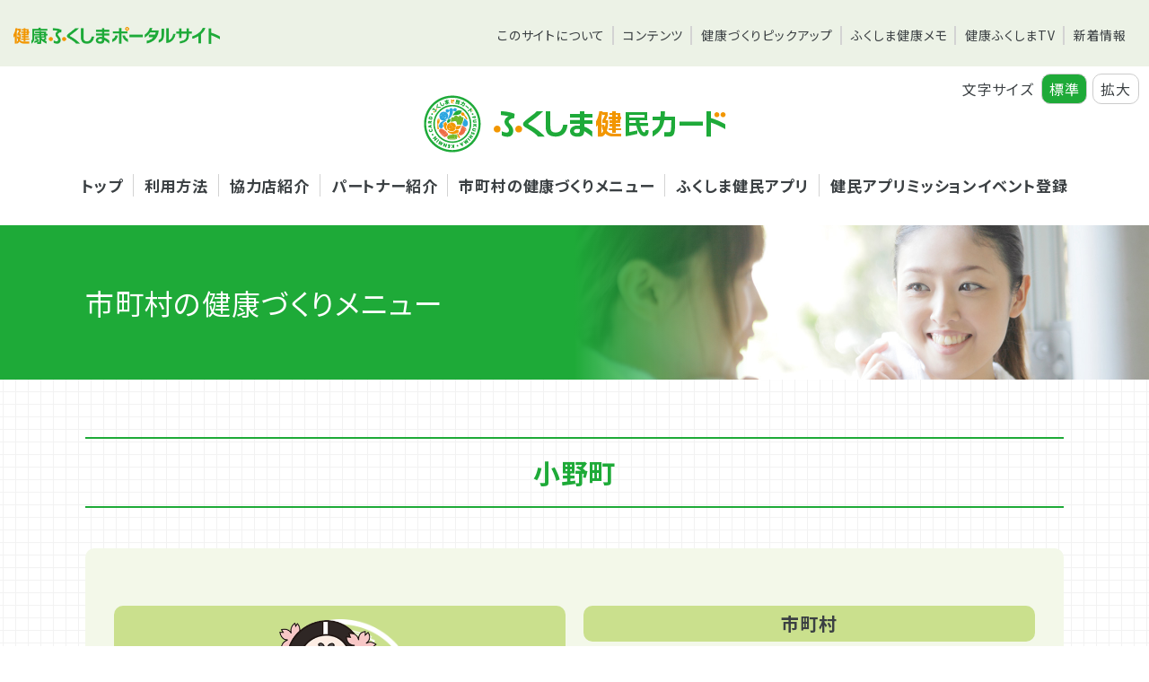

--- FILE ---
content_type: text/html; charset=UTF-8
request_url: https://kenkou-fukushima.jp/archives/health/%E5%B0%8F%E9%87%8E%E7%94%BA
body_size: 34026
content:
<!DOCTYPE html>
<html lang="ja" id="root">
	<head>
		<meta charset="UTF-8">
		<meta name="viewport" content="width=device-width,minimum-scale=1,initial-scale=1">
		<meta name='format-detection' content='telephone=no'>
				<link rel="shortcut icon" href="https://kenkou-fukushima.jp/cms/wp-content/themes/kenko_portal/images/favicon.ico">
		<!-- Google tag (gtag.js) -->
		<script async src="https://www.googletagmanager.com/gtag/js?id=G-147YP41D1Y"></script>
		<script>
			window.dataLayer = window.dataLayer || [];
			function gtag(){dataLayer.push(arguments);}
			gtag('js', new Date());

			gtag('config', 'G-147YP41D1Y');
		</script>
		<!-- Global site tag (gtag.js) - Google Analytics -->
		<script async src="https://www.googletagmanager.com/gtag/js?id=UA-57997412-4"></script>
		<script>
			window.dataLayer = window.dataLayer || [];
			function gtag(){dataLayer.push(arguments);}
			gtag('js', new Date());

			gtag('config', 'UA-57997412-4');
		</script>
		<meta name='robots' content='index, follow, max-image-preview:large, max-snippet:-1, max-video-preview:-1' />
	<style>img:is([sizes="auto" i], [sizes^="auto," i]) { contain-intrinsic-size: 3000px 1500px }</style>
	
	<!-- This site is optimized with the Yoast SEO plugin v25.5 - https://yoast.com/wordpress/plugins/seo/ -->
	<title>小野町 | 健康ふくしまポータルサイト</title>
	<link rel="canonical" href="https://kenkou-fukushima.jp/archives/health/小野町" />
	<meta property="og:locale" content="ja_JP" />
	<meta property="og:type" content="article" />
	<meta property="og:title" content="小野町 | 健康ふくしまポータルサイト" />
	<meta property="og:url" content="https://kenkou-fukushima.jp/archives/health/小野町" />
	<meta property="og:site_name" content="健康ふくしまポータルサイト" />
	<meta property="article:modified_time" content="2025-04-18T02:23:54+00:00" />
	<meta property="og:image" content="https://kenkou-fukushima.jp/cms/wp-content/uploads/2016/06/c17af7ffc76d09e563c7022582da7579.png" />
	<meta property="og:image:width" content="240" />
	<meta property="og:image:height" content="300" />
	<meta property="og:image:type" content="image/png" />
	<meta name="twitter:card" content="summary_large_image" />
	<script type="application/ld+json" class="yoast-schema-graph">{"@context":"https://schema.org","@graph":[{"@type":"WebPage","@id":"https://kenkou-fukushima.jp/archives/health/%e5%b0%8f%e9%87%8e%e7%94%ba","url":"https://kenkou-fukushima.jp/archives/health/%e5%b0%8f%e9%87%8e%e7%94%ba","name":"小野町 | 健康ふくしまポータルサイト","isPartOf":{"@id":"https://kenkou-fukushima.jp/#website"},"primaryImageOfPage":{"@id":"https://kenkou-fukushima.jp/archives/health/%e5%b0%8f%e9%87%8e%e7%94%ba#primaryimage"},"image":{"@id":"https://kenkou-fukushima.jp/archives/health/%e5%b0%8f%e9%87%8e%e7%94%ba#primaryimage"},"thumbnailUrl":"https://kenkou-fukushima.jp/cms/wp-content/uploads/2016/06/c17af7ffc76d09e563c7022582da7579.png","datePublished":"2017-06-20T01:09:30+00:00","dateModified":"2025-04-18T02:23:54+00:00","breadcrumb":{"@id":"https://kenkou-fukushima.jp/archives/health/%e5%b0%8f%e9%87%8e%e7%94%ba#breadcrumb"},"inLanguage":"ja","potentialAction":[{"@type":"ReadAction","target":["https://kenkou-fukushima.jp/archives/health/%e5%b0%8f%e9%87%8e%e7%94%ba"]}]},{"@type":"ImageObject","inLanguage":"ja","@id":"https://kenkou-fukushima.jp/archives/health/%e5%b0%8f%e9%87%8e%e7%94%ba#primaryimage","url":"https://kenkou-fukushima.jp/cms/wp-content/uploads/2016/06/c17af7ffc76d09e563c7022582da7579.png","contentUrl":"https://kenkou-fukushima.jp/cms/wp-content/uploads/2016/06/c17af7ffc76d09e563c7022582da7579.png","width":240,"height":300},{"@type":"BreadcrumbList","@id":"https://kenkou-fukushima.jp/archives/health/%e5%b0%8f%e9%87%8e%e7%94%ba#breadcrumb","itemListElement":[{"@type":"ListItem","position":1,"name":"ホーム","item":"https://kenkou-fukushima.jp/"},{"@type":"ListItem","position":2,"name":"小野町"}]},{"@type":"WebSite","@id":"https://kenkou-fukushima.jp/#website","url":"https://kenkou-fukushima.jp/","name":"健康ふくしまポータルサイト","description":"福島県が新しい健康づくり、応援します！","potentialAction":[{"@type":"SearchAction","target":{"@type":"EntryPoint","urlTemplate":"https://kenkou-fukushima.jp/?s={search_term_string}"},"query-input":{"@type":"PropertyValueSpecification","valueRequired":true,"valueName":"search_term_string"}}],"inLanguage":"ja"}]}</script>
	<!-- / Yoast SEO plugin. -->


<link rel='dns-prefetch' href='//ajax.googleapis.com' />
<link rel='stylesheet' id='wp-block-library-css' href='https://kenkou-fukushima.jp/cms/wp-includes/css/dist/block-library/style.min.css?ver=6.8.3' type='text/css' media='all' />
<style id='classic-theme-styles-inline-css' type='text/css'>
/*! This file is auto-generated */
.wp-block-button__link{color:#fff;background-color:#32373c;border-radius:9999px;box-shadow:none;text-decoration:none;padding:calc(.667em + 2px) calc(1.333em + 2px);font-size:1.125em}.wp-block-file__button{background:#32373c;color:#fff;text-decoration:none}
</style>
<style id='global-styles-inline-css' type='text/css'>
:root{--wp--preset--aspect-ratio--square: 1;--wp--preset--aspect-ratio--4-3: 4/3;--wp--preset--aspect-ratio--3-4: 3/4;--wp--preset--aspect-ratio--3-2: 3/2;--wp--preset--aspect-ratio--2-3: 2/3;--wp--preset--aspect-ratio--16-9: 16/9;--wp--preset--aspect-ratio--9-16: 9/16;--wp--preset--color--black: #000000;--wp--preset--color--cyan-bluish-gray: #abb8c3;--wp--preset--color--white: #ffffff;--wp--preset--color--pale-pink: #f78da7;--wp--preset--color--vivid-red: #cf2e2e;--wp--preset--color--luminous-vivid-orange: #ff6900;--wp--preset--color--luminous-vivid-amber: #fcb900;--wp--preset--color--light-green-cyan: #7bdcb5;--wp--preset--color--vivid-green-cyan: #00d084;--wp--preset--color--pale-cyan-blue: #8ed1fc;--wp--preset--color--vivid-cyan-blue: #0693e3;--wp--preset--color--vivid-purple: #9b51e0;--wp--preset--color--base-white: #ffffff;--wp--preset--color--base-gray: #D3D3D3;--wp--preset--color--base-color: #3B4043;--wp--preset--color--base-red: #FF0000;--wp--preset--color--base-yellow: #FFFF00;--wp--preset--color--base-green: #1EAA38;--wp--preset--color--light-green: #ECF2E6;--wp--preset--color--base-orange: #F2B50E;--wp--preset--color--link-blue: #0066C0;--wp--preset--gradient--vivid-cyan-blue-to-vivid-purple: linear-gradient(135deg,rgba(6,147,227,1) 0%,rgb(155,81,224) 100%);--wp--preset--gradient--light-green-cyan-to-vivid-green-cyan: linear-gradient(135deg,rgb(122,220,180) 0%,rgb(0,208,130) 100%);--wp--preset--gradient--luminous-vivid-amber-to-luminous-vivid-orange: linear-gradient(135deg,rgba(252,185,0,1) 0%,rgba(255,105,0,1) 100%);--wp--preset--gradient--luminous-vivid-orange-to-vivid-red: linear-gradient(135deg,rgba(255,105,0,1) 0%,rgb(207,46,46) 100%);--wp--preset--gradient--very-light-gray-to-cyan-bluish-gray: linear-gradient(135deg,rgb(238,238,238) 0%,rgb(169,184,195) 100%);--wp--preset--gradient--cool-to-warm-spectrum: linear-gradient(135deg,rgb(74,234,220) 0%,rgb(151,120,209) 20%,rgb(207,42,186) 40%,rgb(238,44,130) 60%,rgb(251,105,98) 80%,rgb(254,248,76) 100%);--wp--preset--gradient--blush-light-purple: linear-gradient(135deg,rgb(255,206,236) 0%,rgb(152,150,240) 100%);--wp--preset--gradient--blush-bordeaux: linear-gradient(135deg,rgb(254,205,165) 0%,rgb(254,45,45) 50%,rgb(107,0,62) 100%);--wp--preset--gradient--luminous-dusk: linear-gradient(135deg,rgb(255,203,112) 0%,rgb(199,81,192) 50%,rgb(65,88,208) 100%);--wp--preset--gradient--pale-ocean: linear-gradient(135deg,rgb(255,245,203) 0%,rgb(182,227,212) 50%,rgb(51,167,181) 100%);--wp--preset--gradient--electric-grass: linear-gradient(135deg,rgb(202,248,128) 0%,rgb(113,206,126) 100%);--wp--preset--gradient--midnight: linear-gradient(135deg,rgb(2,3,129) 0%,rgb(40,116,252) 100%);--wp--preset--font-size--small: 13px;--wp--preset--font-size--medium: 20px;--wp--preset--font-size--large: 36px;--wp--preset--font-size--x-large: 42px;--wp--preset--spacing--20: 0.44rem;--wp--preset--spacing--30: 0.67rem;--wp--preset--spacing--40: 1rem;--wp--preset--spacing--50: 1.5rem;--wp--preset--spacing--60: 2.25rem;--wp--preset--spacing--70: 3.38rem;--wp--preset--spacing--80: 5.06rem;--wp--preset--shadow--natural: 6px 6px 9px rgba(0, 0, 0, 0.2);--wp--preset--shadow--deep: 12px 12px 50px rgba(0, 0, 0, 0.4);--wp--preset--shadow--sharp: 6px 6px 0px rgba(0, 0, 0, 0.2);--wp--preset--shadow--outlined: 6px 6px 0px -3px rgba(255, 255, 255, 1), 6px 6px rgba(0, 0, 0, 1);--wp--preset--shadow--crisp: 6px 6px 0px rgba(0, 0, 0, 1);}:where(.is-layout-flex){gap: 0.5em;}:where(.is-layout-grid){gap: 0.5em;}body .is-layout-flex{display: flex;}.is-layout-flex{flex-wrap: wrap;align-items: center;}.is-layout-flex > :is(*, div){margin: 0;}body .is-layout-grid{display: grid;}.is-layout-grid > :is(*, div){margin: 0;}:where(.wp-block-columns.is-layout-flex){gap: 2em;}:where(.wp-block-columns.is-layout-grid){gap: 2em;}:where(.wp-block-post-template.is-layout-flex){gap: 1.25em;}:where(.wp-block-post-template.is-layout-grid){gap: 1.25em;}.has-black-color{color: var(--wp--preset--color--black) !important;}.has-cyan-bluish-gray-color{color: var(--wp--preset--color--cyan-bluish-gray) !important;}.has-white-color{color: var(--wp--preset--color--white) !important;}.has-pale-pink-color{color: var(--wp--preset--color--pale-pink) !important;}.has-vivid-red-color{color: var(--wp--preset--color--vivid-red) !important;}.has-luminous-vivid-orange-color{color: var(--wp--preset--color--luminous-vivid-orange) !important;}.has-luminous-vivid-amber-color{color: var(--wp--preset--color--luminous-vivid-amber) !important;}.has-light-green-cyan-color{color: var(--wp--preset--color--light-green-cyan) !important;}.has-vivid-green-cyan-color{color: var(--wp--preset--color--vivid-green-cyan) !important;}.has-pale-cyan-blue-color{color: var(--wp--preset--color--pale-cyan-blue) !important;}.has-vivid-cyan-blue-color{color: var(--wp--preset--color--vivid-cyan-blue) !important;}.has-vivid-purple-color{color: var(--wp--preset--color--vivid-purple) !important;}.has-black-background-color{background-color: var(--wp--preset--color--black) !important;}.has-cyan-bluish-gray-background-color{background-color: var(--wp--preset--color--cyan-bluish-gray) !important;}.has-white-background-color{background-color: var(--wp--preset--color--white) !important;}.has-pale-pink-background-color{background-color: var(--wp--preset--color--pale-pink) !important;}.has-vivid-red-background-color{background-color: var(--wp--preset--color--vivid-red) !important;}.has-luminous-vivid-orange-background-color{background-color: var(--wp--preset--color--luminous-vivid-orange) !important;}.has-luminous-vivid-amber-background-color{background-color: var(--wp--preset--color--luminous-vivid-amber) !important;}.has-light-green-cyan-background-color{background-color: var(--wp--preset--color--light-green-cyan) !important;}.has-vivid-green-cyan-background-color{background-color: var(--wp--preset--color--vivid-green-cyan) !important;}.has-pale-cyan-blue-background-color{background-color: var(--wp--preset--color--pale-cyan-blue) !important;}.has-vivid-cyan-blue-background-color{background-color: var(--wp--preset--color--vivid-cyan-blue) !important;}.has-vivid-purple-background-color{background-color: var(--wp--preset--color--vivid-purple) !important;}.has-black-border-color{border-color: var(--wp--preset--color--black) !important;}.has-cyan-bluish-gray-border-color{border-color: var(--wp--preset--color--cyan-bluish-gray) !important;}.has-white-border-color{border-color: var(--wp--preset--color--white) !important;}.has-pale-pink-border-color{border-color: var(--wp--preset--color--pale-pink) !important;}.has-vivid-red-border-color{border-color: var(--wp--preset--color--vivid-red) !important;}.has-luminous-vivid-orange-border-color{border-color: var(--wp--preset--color--luminous-vivid-orange) !important;}.has-luminous-vivid-amber-border-color{border-color: var(--wp--preset--color--luminous-vivid-amber) !important;}.has-light-green-cyan-border-color{border-color: var(--wp--preset--color--light-green-cyan) !important;}.has-vivid-green-cyan-border-color{border-color: var(--wp--preset--color--vivid-green-cyan) !important;}.has-pale-cyan-blue-border-color{border-color: var(--wp--preset--color--pale-cyan-blue) !important;}.has-vivid-cyan-blue-border-color{border-color: var(--wp--preset--color--vivid-cyan-blue) !important;}.has-vivid-purple-border-color{border-color: var(--wp--preset--color--vivid-purple) !important;}.has-vivid-cyan-blue-to-vivid-purple-gradient-background{background: var(--wp--preset--gradient--vivid-cyan-blue-to-vivid-purple) !important;}.has-light-green-cyan-to-vivid-green-cyan-gradient-background{background: var(--wp--preset--gradient--light-green-cyan-to-vivid-green-cyan) !important;}.has-luminous-vivid-amber-to-luminous-vivid-orange-gradient-background{background: var(--wp--preset--gradient--luminous-vivid-amber-to-luminous-vivid-orange) !important;}.has-luminous-vivid-orange-to-vivid-red-gradient-background{background: var(--wp--preset--gradient--luminous-vivid-orange-to-vivid-red) !important;}.has-very-light-gray-to-cyan-bluish-gray-gradient-background{background: var(--wp--preset--gradient--very-light-gray-to-cyan-bluish-gray) !important;}.has-cool-to-warm-spectrum-gradient-background{background: var(--wp--preset--gradient--cool-to-warm-spectrum) !important;}.has-blush-light-purple-gradient-background{background: var(--wp--preset--gradient--blush-light-purple) !important;}.has-blush-bordeaux-gradient-background{background: var(--wp--preset--gradient--blush-bordeaux) !important;}.has-luminous-dusk-gradient-background{background: var(--wp--preset--gradient--luminous-dusk) !important;}.has-pale-ocean-gradient-background{background: var(--wp--preset--gradient--pale-ocean) !important;}.has-electric-grass-gradient-background{background: var(--wp--preset--gradient--electric-grass) !important;}.has-midnight-gradient-background{background: var(--wp--preset--gradient--midnight) !important;}.has-small-font-size{font-size: var(--wp--preset--font-size--small) !important;}.has-medium-font-size{font-size: var(--wp--preset--font-size--medium) !important;}.has-large-font-size{font-size: var(--wp--preset--font-size--large) !important;}.has-x-large-font-size{font-size: var(--wp--preset--font-size--x-large) !important;}
:where(.wp-block-post-template.is-layout-flex){gap: 1.25em;}:where(.wp-block-post-template.is-layout-grid){gap: 1.25em;}
:where(.wp-block-columns.is-layout-flex){gap: 2em;}:where(.wp-block-columns.is-layout-grid){gap: 2em;}
:root :where(.wp-block-pullquote){font-size: 1.5em;line-height: 1.6;}
</style>
<link rel='stylesheet' id='dnd-upload-cf7-css' href='https://kenkou-fukushima.jp/cms/wp-content/plugins/drag-and-drop-multiple-file-upload-contact-form-7/assets/css/dnd-upload-cf7.css?ver=1.3.9.0' type='text/css' media='all' />
<link rel='stylesheet' id='contact-form-7-css' href='https://kenkou-fukushima.jp/cms/wp-content/plugins/contact-form-7/includes/css/styles.css?ver=6.1' type='text/css' media='all' />
<link rel='stylesheet' id='custom_css-css' href='https://kenkou-fukushima.jp/cms/wp-content/themes/kenko_portal/css/style.min.css?ver=3.0.0' type='text/css' media='all' />
<script type="text/javascript" src="//ajax.googleapis.com/ajax/libs/jquery/1.9.1/jquery.min.js?ver=6.8.3" id="jquery-js"></script>
<script type="text/javascript" src="https://kenkou-fukushima.jp/cms/wp-content/themes/kenko_portal/js/basic.min.js?02&amp;ver=6.8.3" id="custom-script-js"></script>
<script type="text/javascript" src="https://kenkou-fukushima.jp/cms/wp-content/themes/kenko_portal/js/slick.min.js?ver=6.8.3" id="slick-script-js"></script>
<script type="text/javascript" src="https://kenkou-fukushima.jp/cms/wp-content/themes/kenko_portal/js/jquery-cookies.js?ver=6.8.3" id="cookies-script-js"></script>
<script type="text/javascript" src="https://kenkou-fukushima.jp/cms/wp-content/themes/kenko_portal/js/cookies-remove.js?ver=6.8.3" id="cookies-remove-script-js"></script>
<!-- Google Tag Manager -->
	</head>
	<body class="wp-singular health-template-default single single-health postid-7506 wp-embed-responsive wp-theme-kenko_portal">
		
<header id="portal-header">
	<div class="flex-contents">
		<div class="left-contents">
			<h1 id="portal-header-logo"><a class="hov" href="https://www.pref.fukushima.lg.jp/site/kenkou-fukushima/" rel="home"><img src='https://kenkou-fukushima.jp/cms/wp-content/themes/kenko_portal/images/logo-header.png' alt='健康ふくしまポータルサイト' /></a></h1>
		</div>
		<div class="right-contents">
			<nav id="portal-global-nav">
				<ul>
					<li><a href="https://www.pref.fukushima.lg.jp/site/kenkou-fukushima/about.html">このサイトについて</a></li>
					<li><a href="https://www.pref.fukushima.lg.jp/site/kenkou-fukushima/promotion.html">コンテンツ</a></li>
					<li><a href="https://www.pref.fukushima.lg.jp/site/kenkou-fukushima/kenkoinfo-list.html">健康づくりピックアップ</a></li>
					<li><a href="https://www.pref.fukushima.lg.jp/site/kenkou-fukushima/list908-3218.html">ふくしま健康メモ</a></li>
					<li><a href="https://www.pref.fukushima.lg.jp/site/kenkou-fukushima/tv.html">健康ふくしまTV</a></li>
					<li><a href="https://www.pref.fukushima.lg.jp/site/kenkou-fukushima/list908-3201.html">新着情報</a></li>
				</ul>
			</nav>
			<div id="portal-mobile-head">
				<div id="portal-nav-toggle">
					<span></span>
					<span></span>
					<span></span>
				</div>
			</div>
		</div>
	</div>
</header>
	<header id="header">
		<div class="flex-contents">
			<div class="left-contents">
				<h1 id="kenmin-header-logo"><a class="hov" href="https://kenkou-fukushima.jp/" rel="home"><img src='https://kenkou-fukushima.jp/cms/wp-content/themes/kenko_portal/images/logo-kenmin.png' alt='ふくしま健民カード' /></a></h1>
				<nav id="global-nav">
					<ul>
						<li><a href="https://kenkou-fukushima.jp/">トップ</a></li>
						<li><a href="https://kenkou-fukushima.jp/use">利用方法</a></li>
						<li><a href="https://kenkou-fukushima.jp/store">協力店紹介</a></li>
						<li><a href="https://kenkou-fukushima.jp/partner">パートナー紹介</a></li>
						<li><a href="https://kenkou-fukushima.jp/healthy">市町村の健康づくりメニュー</a></li>
						<li><a href="https://kenkou-fukushima.jp/appli-info">ふくしま健民アプリ</a></li>
						<li><a href="http://c-f.kenmin-undo.jp/flow" target="_blank">健民アプリミッションイベント登録</a></li>
					</ul>
				</nav>
			</div>
			<div class="right-contents">
				<div id="mobile-head">
					<div id="nav-toggle">
						<span></span>
						<span></span>
						<span></span>
					</div>
				</div>
			</div>
		</div>
		<div id="font-size-change-wrapper">
			<div id="font-size-change">
				<p>文字サイズ</p>
				<ul>
					<li id="font-size-normal" class="selected">標準</li>
					<li id="font-size-large">拡大</li>
				</ul>
			</div>
		</div>
	</header>
<div id="page-title-wrapper" class="kenminhealth">
	<div id="page-title">
		<div class="container">
			<h1 class="title">市町村の<br class="nopc">健康づくりメニュー</h1>
		</div>
	</div>
</div>
<div id="main-contents">
	<main>
		<div class="background-grid">
			<div id="single-health-menu">
				<div class="container">
					<h2>小野町</h2>
					<article id="post-7506" class="post-health" role="main">
						<div class="flex-contents">
							<div class="thumbnail">
																<img width="240" height="300" src="https://kenkou-fukushima.jp/cms/wp-content/uploads/2016/06/c17af7ffc76d09e563c7022582da7579-240x300.png" class="attachment-medium size-medium wp-post-image" alt="" decoding="async" loading="lazy" />															</div>
							<div class="text-box">
								<dl>
									<dt>市町村</dt>
									<dd>
										小野町									</dd>
								</dl>
								<dl>
									<dt>名称</dt>
									<dd>
										令和7年度<br />
小野町健康づくりポイント事業									</dd>
								</dl>
								<dl>
									<dt>期間</dt>
									<dd>
										通年									</dd>
								</dl>
								<dl class="limit">
									<dt>提出期限</dt>
									<dd>
																			</dd>
								</dl>
							</div>
						</div>
						<div class="flex-contents">
							<div class="left-contents">
								<dl>
									<dt>対　象</dt>
									<dd>
										ふくしま健民アプリをご利用の方									</dd>
								</dl>
							</div>
							<div class="right-contents">
								<dl>
									<dt>参加方法</dt>
									<dd><p>ふくしま健民アプリで参加できます。<br />
※小野町では台紙の配布は行っておりません。</p>
</dd>
																										</dl>
							</div>
						</div>
						<dl>
							<dt>概　要</dt>
							<dd>
								毎日の健康づくりに励んだり、町の健診受診や運動教室等の健康づくり事業に参加したりしてポイントを貯めよう！							</dd>
						</dl>
						<div class="gaiyo-details">
							<dl>
								<dt>記入項目</dt>
								<dd>
									●健康診査・がん検診など<br />
●町の健康づくり教室<br />
●個人で取り組んだ健康づくり活動<br />
●健康目標								</dd>
							</dl>
						</div>
						<dl class="clear-basis">
							<dt>達成基準</dt>
							<dd>
								<p></p>
								<ul>
									<li class="clear-01">アプリで歩数や健康に関する取り組みの記録などを行う</li>
									<li class="clear-02">3,000ポイント以上達成</li>
																		<li class="clear-03">｢ふくしま健民カード｣発行</li>
																	</ul>
							</dd>
						</dl>
						<dl>
							<dt>受付窓口</dt>
							<dd>
															</dd>
						</dl>
						<dl>
							<dt>お問い合わせ先</dt>
							<dd>
								小野町役場 健康福祉課<br />
〒963-3492 福島県田村郡小野町大字小野新町字舘廻92<br />
TEL：0247-72-6934							</dd>
						</dl>
					</article>
				</div>
			</div>
			<div class="button-kenmincard-top-wrapper">
				<a href="https://kenkou-fukushima.jp/healthy" class="button-kenmincard-top">一覧に戻る</a>
			</div>
		</div>
	</main>
</div>
<aside id="kenmincard-aside-menu">
	<div class="container">
		<ul class="flex-contents">
			<li><a class="coop" href="https://kenkou-fukushima.jp/coop">協力店募集</a></li>
			<li><a class="tool" href="https://kenkou-fukushima.jp/tool">各種ツールダウンロード</a></li>
			<li><a class="contact" href="https://kenkou-fukushima.jp/contact">お問い合わせフォーム</a></li>
		</ul>
	</div>
</aside>
<aside id="kenmincard-aside-contact">
	<div class="container">
		<h1 class="logo"><img src="https://kenkou-fukushima.jp/cms/wp-content/themes/kenko_portal/images/logo-kenmin-footer.png" alt="ふくしま健民カード(ふくしま健民パスポート事業)"></h1>
		<address>
			<h2>/&nbsp;お問い合わせ先&nbsp;/</h2>
			<p>企業協力の申し込みや、お問い合わせは「ふくしま健民カード事務局」までお願いします。</p>
			<h3>「ふくしま健民カード」事務局</h3>
			<ul class="address-01">
				<li>〒963-8032</li>
				<li>郡山市下亀田17-7</li>
				<li>（株式会社 ル・プロジェ内）</li>
			</ul>
			<ul class="address-02">
				<li class="tel">TEL.024-927-0021</li>
				<li class="fax">FAX.024-995-3877</li>
			</ul>
			<ul class="address-02">
				<li>受付時間 10：00～17：00</li>
				<li>※土日祝日除く</li>
			</ul>
		</address>
	</div>
</aside>
<aside id="kenmincard-aside-link">
	<div class="container">
		<h2>関連リンク</h2>
		<ul>
			<li><a href="http://c-f.kenmin-undo.jp/" class="hov" target="_blank" rel="noreferrer noopener"><img src="https://kenkou-fukushima.jp/cms/wp-content/themes/kenko_portal/images/kenmincard/kenmin_link.jpg" alt="チャレンジふくしま県民運動"></a></li>
		</ul>
	</div>
</aside><footer id="footer">
	<div id="footer-nav">
		<div class="container">
			<div class="flex-contents">
				<ul class="nav-parent">
					<li><a href="https://www.pref.fukushima.lg.jp/site/kenkou-fukushima/">健康ふくしまポータルサイトTOP</a></li>
					<li><a href="https://www.pref.fukushima.lg.jp/site/kenkou-fukushima/about.html">このサイトについて</a></li>
				</ul>
				<ul class="nav-parent">
					<li>
						<a href="https://www.pref.fukushima.lg.jp/site/kenkou-fukushima/promotion.html">コンテンツ</a>
						<ul class="nav-child-01">
							<li><a href="https://kenkou-fukushima.jp/">ふくしま健民カード</a>
								<ul class="nav-child-02">
									<li><a href="https://kenkou-fukushima.jp/use">利用方法</a></li>
									<li><a href="https://kenkou-fukushima.jp/store">協力店情報</a></li>
									<li><a href="https://kenkou-fukushima.jp/news">新着情報・ピックアップ</a></li>
									<li><a href="https://kenkou-fukushima.jp/healthy">市町村の健康づくりメニュー</a></li>
									<li><a href="https://kenkou-fukushima.jp/partner">パートナー紹介</a></li>
									<li><a href="https://kenkou-fukushima.jp/appli-info">ふくしま健民アプリ</a></li>
									<li><a href="https://www.facebook.com/%E3%81%B5%E3%81%8F%E3%81%97%E3%81%BE%E5%81%A5%E6%B0%91%E3%82%AB%E3%83%BC%E3%83%89-174677139555071/" target="_blank" rel="noreferrer noopener">Facebook</a></li>
									<li><a href="https://twitter.com/kenkoufukushima" target="_blank" rel="noreferrer noopener">Twitter</a></li>
								</ul>
							</li>
							<li><a href="https://www.pref.fukushima.lg.jp/site/kenkou-fukushima/kentei.html">ふくしま健民検定</a></li>
							<li><a href="https://www.pref.fukushima.lg.jp/site/kenkou-fukushima/frail.html">フレイル予防</a></li>
							<li><a href="https://www.pref.fukushima.lg.jp/site/kenkou-fukushima/health-check.html">じぶん体調チェック</a></li>
						</ul>
					</li>
				</ul>
				<ul class="nav-parent">
					<li>
						<a href="https://www.pref.fukushima.lg.jp/site/kenkou-fukushima/kenkoinfo-list.html">健康づくりピックアップ</a>
						<ul class="nav-child-01">
										<!-- <li><a href="https://www.pref.fukushima.lg.jp/site/kenkou-fukushima/list909-3054.html">うつくしまから太陽へ</a></li> -->
										<li><a href="https://www.pref.fukushima.lg.jp/site/kenkou-fukushima/list909-3202.html">がん対策</a></li>
										<!-- <li><a href="https://www.pref.fukushima.lg.jp/site/kenkou-fukushima/list909-3056.html">こころの健康</a></li> -->
										<li><a href="https://www.pref.fukushima.lg.jp/site/kenkou-fukushima/list909-3203.html">たばこ対策</a></li>
										<li><a href="https://www.pref.fukushima.lg.jp/site/kenkou-fukushima/list909-3204.html">アレルギー対策</a></li>
										<li><a href="https://www.pref.fukushima.lg.jp/site/kenkou-fukushima/list909-3205.html">健康経営</a></li>
										<!-- <li><a href="https://www.pref.fukushima.lg.jp/site/kenkou-fukushima/list909-3060.html">健康長寿に関すること</a></li> -->
										<li><a href="https://www.pref.fukushima.lg.jp/site/kenkou-fukushima/list909-3206.html">地域・職域の健康づくり</a></li>
										<li><a href="https://www.pref.fukushima.lg.jp/site/kenkou-fukushima/list909-3207.html">地域包括ケアシステム</a></li>
										<li><a href="https://www.pref.fukushima.lg.jp/site/kenkou-fukushima/list909-3208.html">栄養・食育</a></li>
										<li><a href="https://www.pref.fukushima.lg.jp/site/kenkou-fukushima/list909-3209.html">歯科口腔保健</a></li>
										<li><a href="https://www.pref.fukushima.lg.jp/site/kenkou-fukushima/list909-3210.html">花粉症・熱中症の予防</a></li>
									</ul>
					</li>
				</ul>
				<ul class="nav-parent">
					<li><a href="https://www.pref.fukushima.lg.jp/site/kenkou-fukushima/list908-3218.html">ふくしま健康メモ</a></li>
					<li><a href="https://www.pref.fukushima.lg.jp/site/kenkou-fukushima/tv.html">健康ふくしまTV</a></li>
					<li><a href="https://www.pref.fukushima.lg.jp/site/kenkou-fukushima/list908-3201.html">新着情報</a></li>
				</ul>
			</div>
		</div>
	</div>
	<aside id="link-banner">
		<div class="container">
			<div class="flex-contents">
				<div class="left-contents">
					<h2>当サイトへのリンクについて</h2>
					<p>当サイトへのリンクはフリーです。<br>右のリンクバナーをご利用いただき、ぜひ、健康ふくしまポータルサイト事業をPRしてください。</p>
				</div>
				<div class="right-contents">
					<ul>
						<li><a class="hov" href="https://kenkou-fukushima.jp/cms/wp-content/themes/kenko_portal/images/common/dl-banner-01.jpg" download="fukushima-730x180.png"><img src="https://kenkou-fukushima.jp/cms/wp-content/themes/kenko_portal/images/common/link-banner-01.jpg" alt="健康ふくしまポータルサイトリンクバナー サイズ大"></a></li>
						<li><a class="hov" href="https://kenkou-fukushima.jp/cms/wp-content/themes/kenko_portal/images/common/dl-banner-02.jpg" download="fukushima-360x180.png"><img src="https://kenkou-fukushima.jp/cms/wp-content/themes/kenko_portal/images/common/link-banner-02.jpg" alt="健康ふくしまポータルサイトリンクバナー サイズ中"></a></li>
						<li><a class="hov" href="https://kenkou-fukushima.jp/cms/wp-content/themes/kenko_portal/images/common/dl-banner-02.jpg" download="fukushima-264x180.png"><img src="https://kenkou-fukushima.jp/cms/wp-content/themes/kenko_portal/images/common/link-banner-03.jpg" alt="健康ふくしまポータルサイトリンクバナー サイズ小"></a></li>
					</ul>
				</div>
			</div>
		</div>
	</aside>
	<p id="pagetop"><a class="hov" href="#"><span class="screen-reader-text">ページTOPへ</span></a></p>
	<p id="copyright" class="en"><small>&copy; 健康ふくしまポータルサイト2021</small></p>
</footer>
<script type="speculationrules">
{"prefetch":[{"source":"document","where":{"and":[{"href_matches":"\/*"},{"not":{"href_matches":["\/cms\/wp-*.php","\/cms\/wp-admin\/*","\/cms\/wp-content\/uploads\/*","\/cms\/wp-content\/*","\/cms\/wp-content\/plugins\/*","\/cms\/wp-content\/themes\/kenko_portal\/*","\/*\\?(.+)"]}},{"not":{"selector_matches":"a[rel~=\"nofollow\"]"}},{"not":{"selector_matches":".no-prefetch, .no-prefetch a"}}]},"eagerness":"conservative"}]}
</script>
		<script type="text/javascript">
			document.addEventListener("DOMContentLoaded", function() {
				if ( ! document.cookie.includes("wpcf7_guest_user_id")) {
					document.cookie = "wpcf7_guest_user_id=" + crypto.randomUUID() + "; path=/; max-age=" + (12 * 3600) + "; samesite=Lax";
				}
			});
		</script>
		<script type="text/javascript">
	document.addEventListener( 'wpcf7mailsent', function( event ) {
		if ( '38629' == event.detail.contactFormId ) {
			setTimeout(function() {
				var set_result_point = $.cookie("2022_vege_quiz_cp_point");
				console.log(set_result_point);
				if( set_result_point ) {
					$("[name='your-points']").val(set_result_point);
				}
			}, 1000);
		}
	}, false );
</script>
<script type="text/javascript" src="https://kenkou-fukushima.jp/cms/wp-includes/js/dist/hooks.min.js?ver=4d63a3d491d11ffd8ac6" id="wp-hooks-js"></script>
<script type="text/javascript" src="https://kenkou-fukushima.jp/cms/wp-includes/js/dist/i18n.min.js?ver=5e580eb46a90c2b997e6" id="wp-i18n-js"></script>
<script type="text/javascript" id="wp-i18n-js-after">
/* <![CDATA[ */
wp.i18n.setLocaleData( { 'text direction\u0004ltr': [ 'ltr' ] } );
/* ]]> */
</script>
<script type="text/javascript" src="https://kenkou-fukushima.jp/cms/wp-content/plugins/contact-form-7/includes/swv/js/index.js?ver=6.1" id="swv-js"></script>
<script type="text/javascript" id="contact-form-7-js-translations">
/* <![CDATA[ */
( function( domain, translations ) {
	var localeData = translations.locale_data[ domain ] || translations.locale_data.messages;
	localeData[""].domain = domain;
	wp.i18n.setLocaleData( localeData, domain );
} )( "contact-form-7", {"translation-revision-date":"2025-06-27 09:47:49+0000","generator":"GlotPress\/4.0.1","domain":"messages","locale_data":{"messages":{"":{"domain":"messages","plural-forms":"nplurals=1; plural=0;","lang":"ja_JP"},"This contact form is placed in the wrong place.":["\u3053\u306e\u30b3\u30f3\u30bf\u30af\u30c8\u30d5\u30a9\u30fc\u30e0\u306f\u9593\u9055\u3063\u305f\u4f4d\u7f6e\u306b\u7f6e\u304b\u308c\u3066\u3044\u307e\u3059\u3002"],"Error:":["\u30a8\u30e9\u30fc:"]}},"comment":{"reference":"includes\/js\/index.js"}} );
/* ]]> */
</script>
<script type="text/javascript" id="contact-form-7-js-before">
/* <![CDATA[ */
var wpcf7 = {
    "api": {
        "root": "https:\/\/kenkou-fukushima.jp\/wp-json\/",
        "namespace": "contact-form-7\/v1"
    }
};
/* ]]> */
</script>
<script type="text/javascript" src="https://kenkou-fukushima.jp/cms/wp-content/plugins/contact-form-7/includes/js/index.js?ver=6.1" id="contact-form-7-js"></script>
<script type="text/javascript" id="codedropz-uploader-js-extra">
/* <![CDATA[ */
var dnd_cf7_uploader = {"ajax_url":"https:\/\/kenkou-fukushima.jp\/cms\/wp-admin\/admin-ajax.php","ajax_nonce":"0edbdf7d1b","drag_n_drop_upload":{"tag":"h3","text":"Drag & Drop Files Here","or_separator":"or","browse":"Browse Files","server_max_error":"The uploaded file exceeds the maximum upload size of your server.","large_file":"Uploaded file is too large","inavalid_type":"Uploaded file is not allowed for file type","max_file_limit":"Note : Some of the files are not uploaded ( Only %count% files allowed )","required":"This field is required.","delete":{"text":"deleting","title":"Remove"}},"dnd_text_counter":"of","disable_btn":""};
/* ]]> */
</script>
<script type="text/javascript" src="https://kenkou-fukushima.jp/cms/wp-content/plugins/drag-and-drop-multiple-file-upload-contact-form-7/assets/js/codedropz-uploader-min.js?ver=1.3.9.0" id="codedropz-uploader-js"></script>
</body>
</html>

--- FILE ---
content_type: text/css
request_url: https://kenkou-fukushima.jp/cms/wp-content/themes/kenko_portal/css/style.min.css?ver=3.0.0
body_size: 390676
content:
@import"https://fonts.googleapis.com/css?family=Noto+Sans+JP:400,700&display=swap&subset=japanese";@import"https://fonts.googleapis.com/css?family=Noto+Sans+JP:400,500,600,700&display=swap&subset=japanese";@import"https://fonts.googleapis.com/css2?family=Zen+Maru+Gothic:wght@300;400;500;700;900&display=swap";div,span,applet,object,iframe,h1,h2,h3,h4,h5,h6,p,blockquote,pre,a,abbr,acronym,address,big,cite,code,del,dfn,em,font,ins,kbd,q,s,samp,small,strike,strong,sub,sup,tt,var,dl,dt,dd,ol,ul,li,fieldset,form,label,legend,table,caption,tbody,tfoot,thead,tr,th,td,body,html{border:0;font-family:inherit;font-size:100%;font-weight:inherit;font-style:inherit;margin:0;outline:0;padding:0;vertical-align:baseline}body{line-height:1}body,html{-moz-text-size-adjust:100%;text-size-adjust:100%;-webkit-text-size-adjust:100%;-ms-text-size-adjust:100%}body{background-color:#fff;color:#3b4043}body a{color:#0066c0}body{font-family:"Noto Sans JP",-apple-system,BlinkMacSystemFont,"Helvetica Neue",YuGothic,"ヒラギノ角ゴ ProN W3",Hiragino Kaku Gothic ProN,Arial,"メイリオ",Meiryo,sans-serif;font-size:100%;font-weight:400;letter-spacing:.05em;line-height:1.5}body:after,html:after,.clearfix:after{content:"";display:block;clear:both}.screen-reader-text{clip:rect(1px, 1px, 1px, 1px);position:absolute}html *{-webkit-box-sizing:border-box;box-sizing:border-box;-webkit-font-feature-settings:"palt";font-feature-settings:"palt";word-break:break-all;line-break:strict}body{font-size:16px}@media only screen and (max-width: 1000px){body{font-size:15px}}@media only screen and (max-width: 640px){body{font-size:14px}}body img{vertical-align:middle}:focus{outline:0}ol,ul{list-style:none}table{border-collapse:separate;border-spacing:0}caption,th,td{font-weight:normal;text-align:left}blockquote:before,blockquote:after,q:before,q:after{content:""}blockquote,q{quotes:"" ""}a img{border:0}article,aside,details,figcaption,figure,footer,header,hgroup,menu,nav,section{display:block}body.font-normal{font-size:100%}@media only screen and (max-width: 1000px){body.font-normal{font-size:100%}}@media only screen and (max-width: 640px){body.font-normal{font-size:100%}}body.font-large{font-size:110%}@media only screen and (max-width: 1000px){body.font-large{font-size:110%}}@media only screen and (max-width: 640px){body.font-large{font-size:110%}}#font-size-change{display:-webkit-box;display:-ms-flexbox;display:flex;-webkit-box-align:center;-ms-flex-align:center;align-items:center}#font-size-change-wrapper{background-color:#fff;border-radius:10px;padding:.5em;position:absolute;top:0;right:0}@media only screen and (max-width: 1000px){#font-size-change-wrapper{display:none}}#font-size-change ul{display:-webkit-box;display:-ms-flexbox;display:flex;-webkit-box-align:center;-ms-flex-align:center;align-items:center;padding-left:5px}#font-size-change ul li{border:1px solid #ccc;border-radius:10px;cursor:pointer;margin:0 3px;padding:.25em .5em}#font-size-change ul li.selected{background-color:#1eaa38;color:#fff}@media only screen and (max-width: 640px){.nosp{display:none}}.nopc{display:none}@media only screen and (max-width: 640px){.nopc{display:block}}.hov{-webkit-transition:opacity .3s;transition:opacity .3s}.hov:hover{opacity:.8}.container{max-width:1120px;margin-right:auto;margin-left:auto;padding-right:15px;padding-left:15px;width:100%}.flex-contents{display:-webkit-box;display:-ms-flexbox;display:flex;width:100%}.iframe-content{position:relative;width:100%}.iframe-content iframe,.iframe-content>div{position:absolute;top:0;left:0;width:100%;height:100%}.background-dot{background-color:#fff;background-size:30px 30px;background-image:radial-gradient(#F6F8F4 15%, rgba(255, 255, 255, 0) 20%)}.background-grid{background-size:14px 14px;background-position:50% 50%;background-image:repeating-linear-gradient(90deg, #f2f2f2, #f2f2f2 1px, transparent 1px, transparent 14px),repeating-linear-gradient(0deg, #f2f2f2, #f2f2f2 1px, #fff 1px, #fff 14px)}.more-button{background-color:#fff;border:1px solid #1eaa38;color:#1eaa38;display:block;padding:1em .5em;position:relative;text-decoration:none;text-align:center;-webkit-transition:color .3s,background .3s;transition:color .3s,background .3s}.more-button:after{background-image:url(../images/common/icon-arrow-01.png);background-position:top center;background-repeat:no-repeat;background-size:contain;content:"";display:block;position:absolute;top:0;bottom:0;right:10%;margin:auto;width:16px;height:5px;z-index:0}.more-button:hover{color:#fff;background-color:#1eaa38}.more-button:hover:after{background-image:url(../images/common/icon-arrow-02.png)}.kenmin-more-button{background-color:#1eaa39;border:1px solid #1eaa39;border-radius:30px;color:#fff;font-size:1.125em;font-weight:bold;display:block;padding:.5em;position:relative;text-align:center;text-decoration:none;-webkit-transition:color .3s,background .3s,border .3s;transition:color .3s,background .3s,border .3s}.kenmin-more-button:after{content:"";display:block;position:absolute;top:0;bottom:0;right:6%;margin:auto;width:0;height:0;border-left:8px solid #fff;border-top:8px solid rgba(0,0,0,0);border-bottom:8px solid rgba(0,0,0,0);z-index:1}.kenmin-more-button:hover{background-color:#fff;color:#1eaa39}.kenmin-more-button:hover:after{border-left:8px solid #1eaa39;border-top:8px solid rgba(0,0,0,0);border-bottom:8px solid rgba(0,0,0,0)}.kenmin-more-button-wrapper{max-width:250px;width:100%;margin:auto}.button-kenmincard-top{background-color:#f29600;border:1px solid #f29600;border-radius:30px;color:#fff;font-size:1.125em;font-weight:bold;display:block;padding:1em .5em;text-align:center;text-decoration:none;-webkit-transition:color .3s,background .3s;transition:color .3s,background .3s}.button-kenmincard-top:hover{background-color:#fff;color:#f29600}.button-kenmincard-top-wrapper{max-width:250px;width:100%;margin:auto;padding:0 0 4em}#portal-page-title{display:-webkit-box;display:-ms-flexbox;display:flex;-webkit-box-align:center;-ms-flex-align:center;align-items:center;-webkit-box-pack:center;-ms-flex-pack:center;justify-content:center;padding:2.5em 15px}#portal-page-title-wrapper{background-color:#1eaa38}#portal-page-title h1{color:#fff;font-size:2em;line-height:1.2;text-align:center}@media only screen and (max-width: 640px){#portal-page-title h1{font-size:6vw}}#portal-page-title h1 span{font-size:60%}#page-title{background:-webkit-gradient(linear, left top, right top, color-stop(50%, #1eaa38), color-stop(65%, rgba(255, 255, 255, 0)));background:linear-gradient(90deg, #1eaa38 50%, rgba(255, 255, 255, 0) 65%);display:-webkit-box;display:-ms-flexbox;display:flex;-webkit-box-align:center;-ms-flex-align:center;align-items:center;padding:4em 0;position:relative;z-index:2}#page-title-wrapper{position:relative}#page-title-wrapper:after{background-position:center center;background-repeat:no-repeat;background-size:cover;content:"";display:block;position:absolute;top:0;right:0;margin:auto;width:50%;height:100%;z-index:1}#page-title h1{color:#fff;font-size:2em;line-height:1.4}@media only screen and (max-width: 640px){#page-title h1{font-size:6vw}}.section-title{margin-bottom:2em;text-align:center}.section-title .title{font-size:2em;margin-bottom:.2em}.section-title .label{color:#1eaa38;font-size:0.875em;font-weight:bold}#main-wrapper{display:-webkit-box;display:-ms-flexbox;display:flex;-webkit-box-align:start;-ms-flex-align:start;align-items:flex-start;-webkit-box-pack:justify;-ms-flex-pack:justify;justify-content:space-between;margin:3em auto 5em;padding-right:15px;padding-left:15px;max-width:1120px;width:100%}@media only screen and (max-width: 1000px){#main-wrapper{display:block}}#main-wrapper #main-contents{width:77%;margin-right:3%}@media only screen and (max-width: 1000px){#main-wrapper #main-contents{width:100%;margin-right:0}}#main-wrapper #side-contents{width:20%}@media only screen and (max-width: 1000px){#main-wrapper #side-contents{margin-top:3em;width:100%}}#header{background-color:#fff;padding:2em 15px 2em;margin:auto;position:relative;z-index:9998}@media only screen and (max-width: 1000px){#header{padding:0 0 0 10px;border-bottom:1px solid #fff}}#header .flex-contents{-webkit-box-align:center;-ms-flex-align:center;align-items:center;-webkit-box-pack:justify;-ms-flex-pack:justify;justify-content:space-between}#header .left-contents{display:-webkit-box;display:-ms-flexbox;display:flex;-webkit-box-align:center;-ms-flex-align:center;align-items:center;-webkit-box-pack:center;-ms-flex-pack:center;justify-content:center;-ms-flex-wrap:wrap;flex-wrap:wrap;width:100%}@media only screen and (max-width: 1000px){#header .left-contents{display:block;width:calc(100% - 100px)}}#header .right-contents{width:0}@media only screen and (max-width: 1000px){#header .right-contents{width:100px}}#header-logo{max-width:400px;margin-bottom:1.5em}@media only screen and (max-width: 1000px){#header-logo{margin-bottom:0}}@media only screen and (max-width: 640px){#header-logo{max-width:300px}}#header-logo a{display:block}#header-logo img{width:100%}#global-nav{width:100%}#global-nav ul{display:-webkit-box;display:-ms-flexbox;display:flex;-webkit-box-align:center;-ms-flex-align:center;align-items:center;-webkit-box-pack:center;-ms-flex-pack:center;justify-content:center;width:100%}@media only screen and (max-width: 1000px){#global-nav ul{display:block}}#global-nav li{vertical-align:middle;position:relative}#global-nav li:after{background-color:#d3d3d3;content:"";display:block;width:1px;height:100%;position:absolute;top:0;bottom:0;right:0;margin:auto}#global-nav li:last-child:after{content:none}#global-nav a{color:inherit;display:block;font-size:1.0666666667em;font-weight:bold;text-align:center;text-decoration:none;-webkit-transition:.3s;transition:.3s;padding:0 12px}#global-nav a:hover{color:#1eaa38}@media only screen and (max-width: 1000px){#global-nav a{padding:1em 2em}}@media only screen and (max-width: 1000px){#global-nav{background-color:#ecf2e6;border-top:2px solid #1eaa38;-webkit-box-shadow:0 32px 30px -30px rgba(53,47,47,.3);box-shadow:0 32px 30px -30px rgba(53,47,47,.3);width:100%;position:absolute;top:-1000px;left:0;right:0;-webkit-transition:opacity .25s,visibility 0s ease .25s;transition:opacity .25s,visibility 0s ease .25s;opacity:0;visibility:hidden;z-index:10}}@media only screen and (max-width: 1000px){#mobile-head{background-color:#1eaa38;color:#fff;cursor:pointer;font-size:12px;position:relative;width:80px;height:80px;padding:27px 24px;margin:0 0 0 auto;-webkit-transition:.3s;transition:.3s}}@media only screen and (max-width: 1000px)and (max-width: 640px){#mobile-head{width:60px;height:60px;padding:17px 14px}}@media only screen and (max-width: 1000px){#mobile-head:hover{opacity:.8}#nav-toggle{position:absolute;display:inline-block;-webkit-transition:all .4s;transition:all .4s;-webkit-box-sizing:border-box;box-sizing:border-box;width:32px;height:26px}#nav-toggle span{display:inline-block;-webkit-transition:all .4s;transition:all .4s;-webkit-box-sizing:border-box;box-sizing:border-box;position:absolute;left:0;width:100%;height:3px;background-color:#fff}#nav-toggle span:nth-child(1){top:0}#nav-toggle span:nth-child(2){margin:auto;top:0;bottom:0}#nav-toggle span:nth-child(3){bottom:0}.open #nav-toggle span:nth-child(1){-webkit-transform:translateY(10px) rotate(-45deg);transform:translateY(10px) rotate(-45deg)}.open #nav-toggle span:nth-child(2){opacity:0}.open #nav-toggle span:nth-child(3){-webkit-transform:translateY(-12px) rotate(45deg);transform:translateY(-12px) rotate(45deg)}.open#header #global-nav{-webkit-transition-delay:0s;transition-delay:0s;opacity:1;visibility:visible;top:80px}}@media only screen and (max-width: 1000px)and (max-width: 640px){.open#header #global-nav{top:60px}}#portal-header{background-color:#ecf2e6;padding:1.5em 15px 1.5em;margin:auto;position:relative;z-index:9999}@media only screen and (max-width: 1000px){#portal-header{padding:0 0 0 10px;border-bottom:1px solid #fff}}#portal-header .flex-contents{-webkit-box-align:center;-ms-flex-align:center;align-items:center;-webkit-box-pack:justify;-ms-flex-pack:justify;justify-content:space-between}#portal-header .left-contents{width:240px}#portal-header .right-contents{width:calc(100% - 240px)}#portal-header-logo{max-width:230px}#portal-header-logo a{display:block}#portal-header-logo img{width:100%;vertical-align:middle}#portal-global-nav{width:100%;margin-top:5px}#portal-global-nav ul{display:-webkit-box;display:-ms-flexbox;display:flex;-webkit-box-align:center;-ms-flex-align:center;align-items:center;-webkit-box-pack:end;-ms-flex-pack:end;justify-content:flex-end;width:100%}@media only screen and (max-width: 1000px){#portal-global-nav ul{display:block}}#portal-global-nav li{vertical-align:middle;position:relative}#portal-global-nav li:after{background-color:#d3d3d3;content:"";display:block;width:2px;height:100%;position:absolute;top:0;bottom:0;right:0;margin:auto}#portal-global-nav li:last-child:after{content:none}@media only screen and (max-width: 1000px){#portal-global-nav li:after{content:none}}#portal-global-nav a{color:inherit;display:block;font-size:0.875em;text-align:center;text-decoration:none;-webkit-transition:color .3s;transition:color .3s;padding:0 10px}#portal-global-nav a:hover{color:#1eaa38}@media only screen and (max-width: 1000px){#portal-global-nav a{font-size:0.9375em;padding:1em 2em}}@media only screen and (max-width: 1000px){#portal-global-nav{background-color:#fff;border-top:2px solid #1eaa38;-webkit-box-shadow:0 32px 30px -30px rgba(53,47,47,.3);box-shadow:0 32px 30px -30px rgba(53,47,47,.3);margin-top:0;width:100%;position:absolute;top:-1000px;left:0;right:0;-webkit-transition:opacity .25s,visibility 0s ease .25s;transition:opacity .25s,visibility 0s ease .25s;opacity:0;visibility:hidden;z-index:9998}}@media only screen and (max-width: 1000px){#portal-mobile-head{background-color:#ecf2e6;color:#fff;cursor:pointer;font-size:12px;position:relative;width:80px;height:80px;padding:27px 24px;margin:0 0 0 auto;-webkit-transition:.3s;transition:.3s}}@media only screen and (max-width: 1000px)and (max-width: 640px){#portal-mobile-head{width:60px;height:60px;padding:17px 14px}}@media only screen and (max-width: 1000px){#portal-mobile-head:hover{opacity:.8}#portal-nav-toggle{position:absolute;display:inline-block;-webkit-transition:all .4s;transition:all .4s;-webkit-box-sizing:border-box;box-sizing:border-box;width:32px;height:26px}#portal-nav-toggle span{display:inline-block;-webkit-transition:all .4s;transition:all .4s;-webkit-box-sizing:border-box;box-sizing:border-box;position:absolute;left:0;width:100%;height:3px;background-color:#1eaa38}#portal-nav-toggle span:nth-child(1){top:0}#portal-nav-toggle span:nth-child(2){margin:auto;top:0;bottom:0}#portal-nav-toggle span:nth-child(3){bottom:0}.open #portal-nav-toggle span:nth-child(1){-webkit-transform:translateY(10px) rotate(-45deg);transform:translateY(10px) rotate(-45deg)}.open #portal-nav-toggle span:nth-child(2){opacity:0}.open #portal-nav-toggle span:nth-child(3){-webkit-transform:translateY(-12px) rotate(45deg);transform:translateY(-12px) rotate(45deg)}.open#portal-header #portal-global-nav{-webkit-transition-delay:0s;transition-delay:0s;opacity:1;visibility:visible;top:80px}}@media only screen and (max-width: 1000px)and (max-width: 640px){.open#portal-header #portal-global-nav{top:60px}}#kenmin-header-logo{max-width:400px;margin-bottom:1.5em}@media only screen and (max-width: 1000px){#kenmin-header-logo{max-width:230px;margin-bottom:0}}#kenmin-header-logo a{display:block}#kenmin-header-logo img{width:100%}#kentei-header{background-color:#fff;padding:1.5em 15px;position:relative}#kentei-header-logo{max-width:300px;margin:auto}@media only screen and (max-width: 640px){#kentei-header-logo{width:80%}}#kentei-header-logo img{width:100%}#normal-header{background-color:#fff;padding:1.5em 15px;position:relative}@media only screen and (max-width: 1000px){#normal-header.no-logo{display:none}}#normal-header-logo{max-width:400px;margin:auto}@media only screen and (max-width: 640px){#normal-header-logo{width:80%}}#normal-header-logo img{width:100%}#vegetables-first-header{background-color:#fff;padding:1.5em 15px}#vegetables-first-header-logo{max-width:300px;margin:auto}@media only screen and (max-width: 640px){#vegetables-first-header-logo{width:80%}}#vegetables-first-header-logo a{display:block}#vegetables-first-header-logo img{width:100%}#kenmincard-aside-menu .container{padding-top:4em;padding-bottom:4em}@media only screen and (max-width: 640px){#kenmincard-aside-menu .container{padding-top:2em;padding-bottom:2em}}#kenmincard-aside-menu .flex-contents{-webkit-box-align:stretch;-ms-flex-align:stretch;align-items:stretch;-webkit-box-pack:justify;-ms-flex-pack:justify;justify-content:space-between;width:100%}@media only screen and (max-width: 640px){#kenmincard-aside-menu .flex-contents{display:block}}#kenmincard-aside-menu a{background-position:center 24px;background-repeat:no-repeat;background-size:50px 50px;background-color:#fff;border:2px solid #1eaa38;border-radius:10px;color:#1eaa38;display:block;font-size:1.25em;font-weight:bold;padding:84px 5px 2em;text-align:center;text-decoration:none;-webkit-transition:background-color .3s;transition:background-color .3s}#kenmincard-aside-menu a.coop{background-image:url(../images/kenmincard/icon-coop.png)}#kenmincard-aside-menu a.tool{background-image:url(../images/kenmincard/icon-tool.png)}#kenmincard-aside-menu a.contact{background-image:url(../images/kenmincard/icon-contact.png)}#kenmincard-aside-menu a:hover{background-color:#ecf2e6}@media only screen and (max-width: 1000px){#kenmincard-aside-menu a{font-size:2.25vw}}@media only screen and (max-width: 640px){#kenmincard-aside-menu a{background-position:8vw center;background-repeat:no-repeat;background-size:12vw 12vw;font-size:1.1428571429em;padding:2.5em 5px 2.5em 20vw}}#kenmincard-aside-menu li{margin:0 .5em;width:calc(33.3333333333% - 1em)}@media only screen and (max-width: 640px){#kenmincard-aside-menu li{margin:1em 0;width:100%}}#kenmincard-aside-contact{background-color:#fdebde}#kenmincard-aside-contact .container{padding-top:4em;padding-bottom:4em}@media only screen and (max-width: 640px){#kenmincard-aside-contact .container{padding-top:2em;padding-bottom:2em}}#kenmincard-aside-contact .logo{margin:auto auto 2em;max-width:500px;width:95%}#kenmincard-aside-contact .logo img{width:100%}#kenmincard-aside-contact address{background-color:#fff;border-radius:10px;padding:2em 3em}@media only screen and (max-width: 1000px){#kenmincard-aside-contact address{padding:2em .5em}}@media only screen and (max-width: 640px){#kenmincard-aside-contact address{padding:2em 1em}}#kenmincard-aside-contact h2{font-size:1.375em;font-weight:bold;margin-bottom:10px;text-align:center}@media only screen and (max-width: 640px){#kenmincard-aside-contact h2{margin-bottom:15px}}#kenmincard-aside-contact p{border-bottom:1px solid #e6e6e6;margin-bottom:10px;padding-bottom:15px;text-align:center}@media only screen and (max-width: 640px){#kenmincard-aside-contact p{margin-bottom:15px;padding-bottom:20px;text-align:left}}#kenmincard-aside-contact h3{font-size:1.375em;font-weight:bold;text-align:center}@media only screen and (max-width: 640px){#kenmincard-aside-contact h3{margin-bottom:5px}}#kenmincard-aside-contact .address-01{text-align:center}#kenmincard-aside-contact .address-01 li{display:inline-block;margin:5px 2px 0}#kenmincard-aside-contact .address-02{text-align:center}#kenmincard-aside-contact .address-02 li{display:inline-block;font-size:1.5em;margin:5px 10px 0}#kenmincard-aside-contact .address-02 li.tel{font-size:2.25em;font-weight:bold}#kenmincard-aside-contact .address-02 li.fax{font-size:2.25em;font-weight:bold}@media only screen and (max-width: 1000px){#kenmincard-aside-contact .address-02 li.tel{display:block}#kenmincard-aside-contact .address-02 li.fax{display:block}}@media only screen and (max-width: 640px){#kenmincard-aside-contact .address-02 li{display:block;font-size:1em;margin:5px 0}#kenmincard-aside-contact .address-02 li.tel{font-size:1.7142857143em}#kenmincard-aside-contact .address-02 li.fax{font-size:1.7142857143em}}#kenmincard-aside-link{background-color:#f5f6f7}#kenmincard-aside-link .container{padding-top:4em;padding-bottom:4em}@media only screen and (max-width: 640px){#kenmincard-aside-link .container{padding-top:2em;padding-bottom:4em}}#kenmincard-aside-link h2{font-size:1.7142857143em;font-weight:bold;margin-bottom:1.5em;text-align:center}#kenmincard-aside-link li{margin:auto;max-width:400px;width:100%}#kenmincard-aside-link a{display:block}#kenmincard-aside-link img{width:100%}#footer{border-top:1px solid #d3d3d3}#footer-nav{background:#1eaa38}@media only screen and (max-width: 1000px){#footer-nav{display:none}}#footer-nav .container{padding-top:2em;padding-bottom:2em}#footer-nav .flex-contents{-webkit-box-align:start;-ms-flex-align:start;align-items:flex-start;-webkit-box-pack:justify;-ms-flex-pack:justify;justify-content:space-between}@media only screen and (max-width: 640px){#footer-nav .flex-contents{display:none}}#footer-nav .nav-parent{margin:0 5px}#footer-nav .nav-parent li{margin-bottom:1.25em}#footer-nav .nav-parent a{font-size:0.9375em;color:#fff;display:block;font-weight:bold;text-decoration:none;-webkit-transition:.3s;transition:.3s}#footer-nav .nav-parent a:hover{color:#ccc}#footer-nav .nav-parent .nav-child-01{margin:1.25em 0 0 10px}#footer-nav .nav-parent .nav-child-01 li{margin-bottom:10px}#footer-nav .nav-parent .nav-child-01 a{font-size:0.875em;font-weight:normal}#footer-nav .nav-parent .nav-child-02{margin:10px 0 0 12px}#footer-nav .nav-parent .nav-child-02 a{position:relative}#footer-nav .nav-parent .nav-child-02 a:before{content:"-";display:block;position:absolute;top:0;bottom:0;left:-12px;margin:auto}#contact{background-color:#1eaa38}#contact .container{padding-top:2em;padding-bottom:2em}#contact .flex-contents{-webkit-box-align:center;-ms-flex-align:center;align-items:center;-webkit-box-pack:justify;-ms-flex-pack:justify;justify-content:space-between;width:100%}@media only screen and (max-width: 1000px){#contact .flex-contents{display:block}}#contact .left-contents{width:220px}#contact .left-contents .section-title{text-align:left}#contact .left-contents .section-title .title{color:#fff}#contact .left-contents .section-title .label{color:#fff}@media only screen and (max-width: 1000px){#contact .left-contents{width:100%}#contact .left-contents .section-title{text-align:center}}#contact .right-contents{background-color:#fff;border-radius:10px;padding:1em 1em 1.5em;width:calc(100% - 220px)}#contact .right-contents address{display:-webkit-box;display:-ms-flexbox;display:flex;-webkit-box-align:center;-ms-flex-align:center;align-items:center;-webkit-box-pack:justify;-ms-flex-pack:justify;justify-content:space-between;width:100%}@media only screen and (max-width: 1000px){#contact .right-contents{width:100%}#contact .right-contents address{display:block;width:100%}}#contact .address-01{margin-top:1em;width:49%}#contact .address-01 li{font-size:0.875em;display:inline-block;margin-right:5px}#contact .address-01 li.logo{display:block;margin-bottom:15px;margin-right:0;max-width:350px;width:100%}#contact .address-01 li.logo img{width:100%}@media only screen and (max-width: 1000px){#contact .address-01{text-align:center;width:100%}#contact .address-01 li.logo{margin:auto auto 15px}}#contact .address-02{width:49%}#contact .address-02 .tel{border-bottom:1px solid #d3d3d3;color:#1eaa38;font-size:1.75em}#contact .address-02 .tel span{font-size:150%}#contact .address-02 .fax{font-size:1.75em}@media only screen and (max-width: 1000px){#contact .address-02{margin-top:.5em;text-align:center;width:100%}}@media only screen and (max-width: 640px){#contact .address-02 .tel span{font-size:120%}}#link-banner .container{border-top:1px solid #d3d3d3;padding-top:2em;padding-bottom:2em}#link-banner .flex-contents{-webkit-box-align:center;-ms-flex-align:center;align-items:center;-webkit-box-pack:justify;-ms-flex-pack:justify;justify-content:space-between}@media only screen and (max-width: 640px){#link-banner .flex-contents{display:block}}#link-banner .left-contents{width:49%}#link-banner .left-contents h2{font-weight:bold;margin-bottom:5px}#link-banner .left-contents p{font-size:0.875em}@media only screen and (max-width: 640px){#link-banner .left-contents{width:100%;margin-bottom:1em}}#link-banner .right-contents{width:49%}#link-banner .right-contents ul{width:100%}#link-banner .right-contents li{display:inline-block;height:60px;margin:5px 5px 5px 0}#link-banner .right-contents img{width:auto;height:100%}@media only screen and (max-width: 640px){#link-banner .right-contents{width:100%}}#pagetop{position:fixed;right:1%;bottom:1%;z-index:999}#pagetop a{background-color:#fff;border:2px solid #1eaa38;border-radius:50%;display:block;width:50px;height:50px}@media only screen and (max-width: 640px){#pagetop a{width:40px;height:40px}}#pagetop a:after{border-top:2px solid #1eaa38;border-right:2px solid #1eaa38;content:"";display:block;width:18px;height:18px;margin:auto;position:absolute;top:40%;left:0;right:0;-webkit-transform:rotate(-45deg);transform:rotate(-45deg)}@media only screen and (max-width: 640px){#pagetop a:after{width:14px;height:14px}}#copyright{background-color:#3b4043;color:#fff;font-size:0.875em;padding:1.5em 1em;text-align:center}#breadcrumb{font-size:0.875em;max-width:1120px;margin:1em auto;padding-right:15px;padding-left:15px;width:100%}@media only screen and (max-width: 640px){#breadcrumb{margin:1em auto}}#breadcrumb li{display:inline-block}#breadcrumb li a{color:#3b4043;text-decoration:none}#breadcrumb li a:hover{color:#1eaa38}#breadcrumb li:first-child a{color:#3b4043}#breadcrumb li:first-child a:hover{color:#1eaa38}#breadcrumb li+li:before{content:"/";padding:0 .5em}.pagination{border-top:1px solid #d3d3d3}.post-type-archive-kenkoinfo .pagination{border:none;border-bottom:1px solid #d3d3d3}.tax-kenkoinfo_category .pagination{border:none;border-bottom:1px solid #d3d3d3}.pagination .nav-links{margin:40px 0;text-align:center}.post-type-archive-kenkoinfo .pagination .nav-links{margin:20px 0 40px}.tax-kenkoinfo_category .pagination .nav-links{margin:20px 0 40px}.pagination .nav-links a,.pagination .nav-links span{background-color:#fff;display:inline-block;width:50px;line-height:48px;border:1px solid #f2b50e;margin:0 5px;font-size:1.1em;color:#f2b50e;text-decoration:none}@media only screen and (max-width: 640px){.pagination .nav-links a,.pagination .nav-links span{width:35px;line-height:33px;margin:0;font-size:.8em}}.pagination .nav-links a:hover,.pagination .nav-links span:hover{background:#f2b50e;border-color:#f2b50e;color:#fff}.pagination .nav-links .current{background:#f2b50e;border-color:#f2b50e;color:#fff}.single-pagination{display:-webkit-box;display:-ms-flexbox;display:flex;-webkit-box-align:center;-ms-flex-align:center;align-items:center;-ms-flex-wrap:wrap;flex-wrap:wrap;width:100%;margin-bottom:5em}@media only screen and (max-width: 640px){.single-pagination{margin-bottom:2em}}.single-pagination .single-back{width:33.3333333333%}.single-pagination .single-back a:hover{opacity:.8}@media only screen and (max-width: 1000px){.single-pagination .single-back{width:50%;margin-bottom:1.5em}}.single-pagination .single-list-back{width:33.3333333333%;max-width:240px;margin:auto}.single-pagination .single-list-back .button-wrapper{text-align:center}.single-pagination .single-list-back .button-wrapper .button-svg{width:100%;max-width:240px}.single-pagination .single-list-back .button-wrapper .button-svg svg{width:100%}@media only screen and (max-width: 1000px){.single-pagination .single-list-back{width:100%;-webkit-box-ordinal-group:4;-ms-flex-order:3;order:3}.single-pagination .single-list-back .button-wrapper .button-svg{width:240px}.single-pagination .single-list-back .button-wrapper .button-svg svg{width:240px}}.single-pagination .single-next{text-align:right;width:33.3333333333%}.single-pagination .single-next a:hover{opacity:.8}@media only screen and (max-width: 1000px){.single-pagination .single-next{width:50%;margin-bottom:1.5em}}#side-contents h3{font-size:1.25em;font-weight:bold;margin-bottom:.6em}#side-contents ul{border-top:1px solid #d3d3d3;border-bottom:1px solid #d3d3d3}#side-contents ul a{color:inherit;display:inline-block;text-decoration:none;padding:1em 5px;-webkit-transition:.3s;transition:.3s}#side-contents ul a:hover{color:#1eaa38}#side-contents ul.kenkoinfo_category a{background-position:left center;background-repeat:no-repeat;background-size:40px auto;padding:1em 5px 1em 50px}#side-contents ul.kenkoinfo_category .cat1 a{background-image:url(../images/portal/icon-allergy.jpg)}#side-contents ul.kenkoinfo_category .cat11 a{background-image:url(../images/portal/icon-utsukushima.jpg)}#side-contents ul.kenkoinfo_category .cat2 a{background-image:url(../images/portal/icon-cancer.jpg)}#side-contents ul.kenkoinfo_category .cat3 a{background-image:url(../images/portal/icon-cigarettes.jpg)}#side-contents ul.kenkoinfo_category .cat10 a{background-image:url(../images/portal/icon-management.jpg)}#side-contents ul.kenkoinfo_category .cat12 a{background-image:url(../images/portal/icon-support.jpg)}#side-contents ul.kenkoinfo_category .cat9 a{background-image:url(../images/portal/icon-community.jpg)}#side-contents ul.kenkoinfo_category .cat14 a{background-image:url(../images/portal/icon-care.jpg)}#side-contents ul.kenkoinfo_category .cat16 a{background-image:url(../images/portal/icon-newinfo.jpg)}#side-contents ul.kenkoinfo_category .cat17 a{background-image:url(../images/portal/icon-mental_health.jpg)}#side-contents ul.kenkoinfo_category .cat4 a{background-image:url(../images/portal/icon-food.jpg)}#side-contents ul.kenkoinfo_category .cat8 a{background-image:url(../images/portal/icon-dental_oral_health.jpg)}#side-contents ul.kenkoinfo_category .cat6 a{background-image:url(../images/portal/icon-asbestos.jpg)}#side-contents ul.kenkoinfo_category .cat5 a{background-image:url(../images/portal/icon-seasonal_measures.jpg)}#side-contents ul.kenkoinfo_category .cat13 a{background-image:url(../images/portal/icon-about_healthy.jpg)}#side-contents ul.kenkomemo_category a{background-image:url(../images/portal/icon-memo.png);background-position:10px 54%;background-repeat:no-repeat;background-size:34px auto;padding:1em 5px 1em 50px}#side-contents .no-archive{padding:1em 5px}#category-archive-list{margin-top:2em}#portal_home-hero{margin-bottom:2.5em}@media only screen and (max-width: 640px){#portal_home-hero .nosp{display:none}}#portal_home-hero .nopc{display:none}@media only screen and (max-width: 640px){#portal_home-hero .nopc{display:block}}#portal_home-about{background-color:#fff;border-radius:10px;margin:auto;max-width:800px;padding:2em 3em 3em;position:relative;width:100%;z-index:2}@media only screen and (max-width: 640px){#portal_home-about{padding:2em 1.5em 3em}}#portal_home-about-wrapper{padding:6em 30px 4em;position:relative;width:100%}#portal_home-about-wrapper:after{background-image:url(../images/portal/bg-portal_home-about.jpg);background-position:top center;background-repeat:no-repeat;background-size:cover;content:"";display:block;position:absolute;top:0;left:0;right:0;margin:auto;width:100%;height:60%;z-index:0}@media only screen and (max-width: 640px){#portal_home-about-wrapper{padding:6em 15px 3em}#portal_home-about-wrapper:after{height:30%}}#portal_home-about .icon{display:block;margin:auto;max-width:500px;width:100%}#portal_home-about h2{color:#1eaa38;font-size:1.875em;font-weight:bold;margin-top:.5em;margin-bottom:1em;text-align:center}#portal_home-about p{font-size:1.125em;line-height:1.8;margin-bottom:2em;text-align:center}@media only screen and (max-width: 640px){#portal_home-about p{text-align:left}}#portal_home-about .button-wrapper{width:50%;margin:auto}@media only screen and (max-width: 640px){#portal_home-about .button-wrapper{width:100%}}#portal_home-promotion .container{padding-bottom:6em}@media only screen and (max-width: 640px){#portal_home-promotion .container{padding-bottom:3em}}#portal_home-promotion .flex-contents{-webkit-box-align:start;-ms-flex-align:start;align-items:flex-start;-ms-flex-wrap:wrap;flex-wrap:wrap;-webkit-box-pack:center;-ms-flex-pack:center;justify-content:center}@media only screen and (max-width: 640px){#portal_home-promotion .flex-contents{-ms-flex-wrap:wrap;flex-wrap:wrap;-webkit-box-pack:start;-ms-flex-pack:start;justify-content:flex-start}}#portal_home-promotion a{border:1px solid #d3d3d3;border-radius:10px;display:block;margin:0 1em 2rem;text-decoration:none;overflow:hidden;width:calc(33.3333333333% - 2em)}#portal_home-promotion a.more-button{border-radius:0;background-color:#fff;border:1px solid #1eaa38;color:#1eaa38;display:block;padding:1em .5em;position:relative;text-decoration:none;text-align:center;-webkit-transition:color .3s,background .3s;transition:color .3s,background .3s;width:100%;margin:0}#portal_home-promotion a.more-button:after{background-image:url(../images/common/icon-arrow-01.png);background-position:top center;background-repeat:no-repeat;background-size:contain;content:"";display:block;position:absolute;top:0;bottom:0;right:10%;margin:auto;width:16px;height:5px;z-index:0}#portal_home-promotion a.more-button:hover{color:#fff;background-color:#1eaa38}#portal_home-promotion a.more-button:hover:after{background-image:url(../images/common/icon-arrow-02.png)}#portal_home-promotion a img{width:100%}#portal_home-promotion a:hover{border:1px solid #1eaa38}@media only screen and (max-width: 640px){#portal_home-promotion a{width:calc(50% - 1em);margin:0 .5em 1.25em}}#portal_home-promotion .button-wrapper{margin:2rem auto 0;max-width:310px;width:100%}@media only screen and (max-width: 640px){#portal_home-promotion .button-wrapper{margin:1rem auto 0}}#bmi{background-color:#ecf2e6;padding:4em 30px}@media only screen and (max-width: 640px){#bmi{padding:4em 15px 3em}}#bmi .container{background-color:#1eaa38;border-radius:10px;padding:1.5em}@media only screen and (max-width: 640px){#bmi .container{padding:1.5em .75em}}#bmi .flex-contents{-webkit-box-align:start;-ms-flex-align:start;align-items:flex-start;margin-bottom:2em;width:100%}@media only screen and (max-width: 640px){#bmi .flex-contents{display:block}}#bmi .left-contents{width:170px}#bmi .left-contents .section-title{text-align:left}#bmi .left-contents .section-title .title{color:#fff}#bmi .left-contents .section-title .label{color:#fff}@media only screen and (max-width: 640px){#bmi .left-contents{width:100%}#bmi .left-contents .section-title{text-align:center}}#bmi .right-contents{width:calc(100% - 170px)}#bmi .right-contents p{color:#fff}#bmi .right-contents p span{font-size:80%}@media only screen and (max-width: 640px){#bmi .right-contents{width:100%}}#bmi #input-field{background-color:#fff;padding:1.5em 10px}@media only screen and (max-width: 640px){#bmi #input-field{padding:1.5em 10px 1em}}#bmi #input-field p{margin-bottom:1.5em;text-align:center}@media only screen and (max-width: 640px){#bmi #input-field p{text-align:left}}#bmi #input-field dl{display:-webkit-box;display:-ms-flexbox;display:flex;-webkit-box-align:center;-ms-flex-align:center;align-items:center;-webkit-box-pack:justify;-ms-flex-pack:justify;justify-content:space-between;margin:1em auto;max-width:300px;width:100%}@media only screen and (max-width: 640px){#bmi #input-field dl{display:block;margin:1em auto 1.5em}}#bmi #input-field dt{background-color:#1eaa38;color:#fff;padding:2px 5px;text-align:center;width:100px}@media only screen and (max-width: 640px){#bmi #input-field dt{width:100%;margin-bottom:1em}}#bmi #input-field dd{font-size:1.25em;width:calc(100% - 100px)}@media only screen and (max-width: 640px){#bmi #input-field dd{width:100%;text-align:center}}#bmi #input-field input{-webkit-appearance:none;-moz-appearance:none;appearance:none;font-family:inherit;-webkit-box-sizing:border-box;box-sizing:border-box;font-size:16px;color:inherit;border:1px solid #d3d3d3;margin:0 15px;padding:2px 5px;width:130px}@media only screen and (max-width: 640px){#bmi #input-field input{margin:0 15px 0 0}}#bmi #button-measure{cursor:pointer;border:1px solid #1eaa38;background-color:#fff;color:#1eaa38;display:block;max-width:250px;margin:2em auto;padding:1em .5em;position:relative;text-decoration:none;text-align:center;-webkit-transition:.3s;transition:.3s;width:100%}#bmi #button-measure:hover{background-color:#1eaa38;border:1px solid #fff;color:#fff}#bmi #button-measure-reset{cursor:pointer;border:1px solid #1eaa38;background-color:#fff;color:#1eaa38;display:none;max-width:250px;margin:2em auto;padding:1em .5em;position:relative;text-decoration:none;text-align:center;-webkit-transition:.3s;transition:.3s;width:100%}#bmi #button-measure-reset:hover{background-color:#1eaa38;border:1px solid #fff;color:#fff}#bmi #result{background-color:#fff;padding:1.5em 5px;display:none}@media only screen and (max-width: 640px){#bmi #result{padding:1.5em 10px 1em}}#bmi #result .section-title{margin-bottom:1em}#bmi #result .text-01{font-size:1.25em;text-align:center}#bmi #result #bmi-result-01{color:#1eaa38;font-size:200%;padding-left:8px}#bmi #result .text-02{font-size:1.625em;margin-bottom:1em;text-align:center}#bmi #result dl{display:-webkit-box;display:-ms-flexbox;display:flex;-webkit-box-align:center;-ms-flex-align:center;align-items:center;-webkit-box-pack:justify;-ms-flex-pack:justify;justify-content:space-between;margin:.5em auto;max-width:300px;width:100%}@media only screen and (max-width: 640px){#bmi #result dl{display:block;margin-bottom:1em}}#bmi #result dt{background-color:#1eaa38;color:#fff;padding:2px 5px;text-align:center;width:100px}@media only screen and (max-width: 640px){#bmi #result dt{margin-bottom:1em;width:100%}}#bmi #result dd{font-size:1.5em;margin-left:1em;width:calc(100% - 100px)}@media only screen and (max-width: 640px){#bmi #result dd{text-align:center;margin-left:0;width:100%}}#bmi .link-button{display:block}#bmi .link-button img{width:100%}#bmi .link-button-wrapper{max-width:1120px;margin:3.5em auto 0;width:100%}@media only screen and (max-width: 640px){#bmi .link-button-wrapper{margin:2em auto 0}}#portal_home-kenkoinfo .container{padding-top:6em;padding-bottom:6em}#portal_home-kenkoinfo h3{border-bottom:1px solid #d3d3d3;color:#1eaa38;font-size:1.625em;font-weight:bold;margin-bottom:1.5em;padding-bottom:.5em;text-align:center}#portal_home-kenkoinfo .button-wrapper{margin:auto;max-width:280px;width:100%}#portal_home-kenkoinfo .list-cat{margin-bottom:6em}@media only screen and (max-width: 640px){#portal_home-kenkoinfo .list-cat{margin-bottom:3em}}#portal_home-kenkoinfo .list-cat .flex-contents{-webkit-box-align:stretch;-ms-flex-align:stretch;align-items:stretch;-ms-flex-wrap:wrap;flex-wrap:wrap;margin-bottom:1.5em;-webkit-overflow-scrolling:touch;width:100%}#portal_home-kenkoinfo .list-cat .flex-contents a{background-color:#fff;border:1px solid #d3d3d3;border-radius:10px;color:inherit;display:block;margin:0 1em 1em;padding:1em 5px;text-decoration:none;overflow:hidden;width:calc(33.3333333333% - 2em)}#portal_home-kenkoinfo .list-cat .flex-contents a img{display:block;margin:auto;max-width:200px;width:80%}@media only screen and (max-width: 640px){#portal_home-kenkoinfo .list-cat .flex-contents a img{width:40px;height:40px;position:absolute;top:0;bottom:0;left:10px;margin:auto}}#portal_home-kenkoinfo .list-cat .flex-contents a:hover{border:1px solid #1eaa38}@media only screen and (max-width: 1000px){#portal_home-kenkoinfo .list-cat .flex-contents a{margin:0 .5em 1em;width:calc(33.3333333333% - 1em)}}@media only screen and (max-width: 640px){#portal_home-kenkoinfo .list-cat .flex-contents a{margin:0 0 1em;padding:1em 5px;width:100%;position:relative}}#portal_home-kenkoinfo .list-cat .flex-contents .title{font-weight:bold;margin-top:.5em;text-align:center}@media only screen and (max-width: 1000px){#portal_home-kenkoinfo .list-cat .flex-contents .title{font-size:1.8vw}}@media only screen and (max-width: 640px){#portal_home-kenkoinfo .list-cat .flex-contents .title{font-size:1em;margin-top:0;text-align:left;padding-left:55px}}#portal_home-kenkoinfo .list-post .flex-contents{-webkit-box-align:stretch;-ms-flex-align:stretch;align-items:stretch;-ms-flex-wrap:wrap;flex-wrap:wrap;margin-bottom:1.5em;overflow-x:scroll;-webkit-overflow-scrolling:touch;width:100%}@media only screen and (max-width: 640px){#portal_home-kenkoinfo .list-post .flex-contents{-ms-flex-wrap:nowrap;flex-wrap:nowrap}}#portal_home-kenkoinfo .list-post .flex-contents a{border:1px solid #d3d3d3;border-radius:10px;color:inherit;display:block;margin:0 1em 1em;overflow:hidden;padding:1em 1em 3.5em;position:relative;text-decoration:none;width:calc(33.3333333333% - 2em)}#portal_home-kenkoinfo .list-post .flex-contents a img{display:block;margin:auto;max-width:200px;width:80%}#portal_home-kenkoinfo .list-post .flex-contents a:hover{border:1px solid #1eaa38}@media only screen and (max-width: 1000px){#portal_home-kenkoinfo .list-post .flex-contents a{margin:0 .5em 1em;width:calc(33.3333333333% - 1em)}}@media only screen and (max-width: 640px){#portal_home-kenkoinfo .list-post .flex-contents a{margin:0 .5em 1em;min-width:240px;width:95%}}#portal_home-kenkoinfo .list-post .title{font-weight:bold;margin-bottom:.5em}#portal_home-kenkoinfo .list-post .text{font-size:0.9375em;line-height:1.8}#portal_home-kenkoinfo .list-post .post-cat{background-color:#f2b50e;color:#fff;display:inline-block;font-size:0.875em;padding:2px 5px;position:absolute;bottom:1em;right:1em}#portal_home-kenkomemo .container{padding-top:6em;padding-bottom:6em}#portal_home-kenkomemo .lead{font-size:1.125em;line-height:2;margin-bottom:3em;text-align:center}@media only screen and (max-width: 640px){#portal_home-kenkomemo .lead{text-align:left}}#portal_home-kenkomemo .button-wrapper{margin:auto;max-width:280px;width:100%}#portal_home-kenkomemo .list-post .flex-contents{-webkit-box-align:stretch;-ms-flex-align:stretch;align-items:stretch;-ms-flex-wrap:wrap;flex-wrap:wrap;margin-bottom:1.5em;overflow-x:scroll;-webkit-overflow-scrolling:touch;width:100%}@media only screen and (max-width: 640px){#portal_home-kenkomemo .list-post .flex-contents{-ms-flex-wrap:nowrap;flex-wrap:nowrap}}#portal_home-kenkomemo .list-post .flex-contents a{color:inherit;display:block;margin:0 1em 1em;text-decoration:none;width:calc(33.3333333333% - 2em)}#portal_home-kenkomemo .list-post .flex-contents a:hover .img-box img{-webkit-transform:translate(-50%, -50%) scale(1.1);transform:translate(-50%, -50%) scale(1.1);-webkit-transition-duration:1s;transition-duration:1s}@media only screen and (max-width: 1000px){#portal_home-kenkomemo .list-post .flex-contents a{margin:0 .5em 1em;width:calc(33.3333333333% - 1em)}}@media only screen and (max-width: 640px){#portal_home-kenkomemo .list-post .flex-contents a{margin:0 .5em 1em;min-width:300px;width:95%}}#portal_home-kenkomemo .list-post .img-box{background-color:#ecf2e6;overflow:hidden;padding-top:65%;position:relative;width:100%}@media only screen and (max-width: 1000px){#portal_home-kenkomemo .list-post .img-box{padding-top:80%}}@media only screen and (max-width: 640px){#portal_home-kenkomemo .list-post .img-box{padding-top:65%}}#portal_home-kenkomemo .list-post .img-box img{width:105%;height:auto;margin:auto;position:absolute;top:50%;left:50%;-webkit-transform:translate(-50%, -50%) scale(1);transform:translate(-50%, -50%) scale(1);-webkit-transition-duration:1s;transition-duration:1s;vertical-align:middle;z-index:1}#portal_home-kenkomemo .list-post .text-box{background-color:#fff;-webkit-box-shadow:0 0 8px rgba(53,47,47,.15);box-shadow:0 0 8px rgba(53,47,47,.15);margin:auto;padding:1.5em 1em;width:95%;position:relative;margin-top:-2em;z-index:2}#portal_home-kenkomemo .list-post .text-box h3{color:#707070;font-weight:bold;margin-bottom:.5em}#portal_home-kenkomemo .list-post .text-box p{font-size:0.9375em;line-height:1.8;margin-bottom:1em}#portal_home-kenkomemo .list-post .post-info{display:-webkit-box;display:-ms-flexbox;display:flex;-ms-flex-wrap:wrap;flex-wrap:wrap;-webkit-box-align:center;-ms-flex-align:center;align-items:center;-webkit-box-pack:justify;-ms-flex-pack:justify;justify-content:space-between}#portal_home-kenkomemo .list-post .post-info .post-meta{color:#1eaa38;margin-bottom:2px}#portal_home-kenkomemo .list-post .post-info .post-cat{background-color:#f2b50e;color:#fff;font-size:0.875em;margin-bottom:2px;padding:2px 5px}#portal_home-event{background-color:#ecf2e6;padding:4em 30px}@media only screen and (max-width: 640px){#portal_home-event{padding:2em 15px}}#portal_home-event .container{background-color:#1eaa38;border-radius:10px;padding:1.5em;position:relative}@media only screen and (max-width: 640px){#portal_home-event .container{padding:1.5em .75em}}#portal_home-event .section-title{text-align:left}#portal_home-event .section-title .title{color:#fff}#portal_home-event .section-title .label{color:#fff}@media only screen and (max-width: 1000px){#portal_home-event .section-title{text-align:center}}#portal_home-event .list-post{background-color:#fff;padding:1em}@media only screen and (max-width: 1000px){#portal_home-event .list-post{margin-bottom:2em}}#portal_home-event .list-post a{border-bottom:1px solid #d3d3d3;color:inherit;display:block;padding:1em 0;text-decoration:none}#portal_home-event .list-post a:hover{color:#1eaa38}#portal_home-event .list-post dl{display:-webkit-box;display:-ms-flexbox;display:flex;width:100%}@media only screen and (max-width: 640px){#portal_home-event .list-post dl{display:block}}#portal_home-event .list-post dt{font-weight:bold;width:100px}@media only screen and (max-width: 640px){#portal_home-event .list-post dt{width:100%;margin-bottom:5px}}#portal_home-event .list-post dd{font-weight:bold;width:calc(100% - 100px)}@media only screen and (max-width: 640px){#portal_home-event .list-post dd{width:100%}}#portal_home-event .button-wrapper{max-width:280px;width:100%;position:absolute;top:1.5em;right:1.5em}#portal_home-event .button-wrapper a:hover{border:1px solid #fff}@media only screen and (max-width: 1000px){#portal_home-event .button-wrapper{margin:auto;position:static}}#portal_home-kenkotv .container{padding-top:4em;padding-bottom:4em;position:relative}#portal_home-kenkotv .container:after{background-image:url(../images/portal/map-fukushima.png);background-position:top center;background-repeat:no-repeat;background-size:cover;content:"";display:block;position:absolute;top:2%;right:2%;margin:auto;width:313px;height:248px;z-index:1}@media only screen and (max-width: 640px){#portal_home-kenkotv .container:after{top:15%;width:150px;height:120px}}#portal_home-kenkotv .section-title{margin-bottom:4em;position:relative;z-index:2}#portal_home-kenkotv .button-wrapper{margin:auto;max-width:280px;width:100%}#portal_home-kenkotv .list-post-slider{position:relative;width:85%;margin:0 auto 5em;z-index:2}@media only screen and (max-width: 640px){#portal_home-kenkotv .list-post-slider{width:80%}}#portal_home-kenkotv .list-post-slider a{color:inherit;display:block;margin:auto;text-decoration:none;width:95%}#portal_home-kenkotv .list-post-slider a:hover{opacity:1}#portal_home-kenkotv .list-post-slider a:hover .img-box img{-webkit-transform:translate(-50%, -50%) scale(1.1);transform:translate(-50%, -50%) scale(1.1);-webkit-transition-duration:1s;transition-duration:1s}#portal_home-kenkotv .list-post-slider .img-box{background-color:#ecf2e6;overflow:hidden;padding-top:55%;position:relative;width:100%}#portal_home-kenkotv .list-post-slider .img-box:after{background-image:url(../images/portal/icon-video.png);background-position:center center;background-repeat:no-repeat;background-size:contain;content:"";display:block;position:absolute;top:0;bottom:0;left:0;right:0;margin:auto;width:70px;height:50px;z-index:0}@media only screen and (max-width: 1000px){#portal_home-kenkotv .list-post-slider .img-box{padding-top:65%}}@media only screen and (max-width: 640px){#portal_home-kenkotv .list-post-slider .img-box{padding-top:55%}}#portal_home-kenkotv .list-post-slider .img-box img{width:105%;height:auto;margin:auto;position:absolute;top:50%;left:50%;-webkit-transform:translate(-50%, -50%) scale(1);transform:translate(-50%, -50%) scale(1);-webkit-transition-duration:1s;transition-duration:1s;vertical-align:middle;z-index:1}@media only screen and (max-width: 1000px){#portal_home-kenkotv .list-post-slider .img-box img{width:120%}}@media only screen and (max-width: 640px){#portal_home-kenkotv .list-post-slider .img-box img{width:105%}}#portal_home-kenkotv .list-post-slider .text-box h3{color:#707070;line-height:1.5;font-weight:bold;margin-top:1em;margin-bottom:.5em}#portal_home-kenkotv .list-post-slider .text-box p{font-size:0.9375em;line-height:1.8;margin-bottom:1em}#portal_home-keyslogan{background-color:#fff;border-radius:10px;margin:0 auto 3em;padding:2em 3em 3em;position:relative;width:100%;z-index:2;display:grid;place-content:center;gap:1.5em}@media only screen and (max-width: 640px){#portal_home-keyslogan{padding:2em 1.5em 3em}}#portal_home-keyslogan .icon{display:block;margin:auto;max-width:400px;width:100%;height:auto}#portal_home-keyslogan h2{color:#1eaa38;font-size:1.875em;font-weight:bold;text-align:center}#portal_home-keyslogan .box{padding:1em;border-radius:10px;border:2px solid #1eaa38}#portal_home-keyslogan h3{color:#1eaa38;font-weight:bold;margin-bottom:10px}#portal_home-keyslogan p{font-size:1.125em;line-height:1.8}@media only screen and (max-width: 640px){#portal_home-keyslogan p{text-align:left}}#portal_home-keyslogan .copy{text-align:left;font-size:1em}#portal_home-keyslogan .button-wrapper{width:50%;margin:auto;margin-top:2em}@media only screen and (max-width: 640px){#portal_home-keyslogan .button-wrapper{width:100%}}#portal-about-01{position:relative}#portal-about-01:after{background-image:url(../images/portal/portal-about-01.jpg);background-position:top center;background-repeat:no-repeat;background-size:cover;content:"";display:block;position:absolute;top:0;left:0;margin:auto;width:60%;height:100%;z-index:0}@media only screen and (max-width: 1000px){#portal-about-01:after{width:100%;height:80%}}@media only screen and (max-width: 640px){#portal-about-01:after{height:60%}}#portal-about-01 .container{padding:0;position:relative;z-index:1}#portal-about-01 .text-box{background:-webkit-gradient(linear, left top, right top, color-stop(15%, rgba(255, 255, 255, 0)), color-stop(25%, rgb(255, 255, 255)));background:linear-gradient(90deg, rgba(255, 255, 255, 0) 15%, rgb(255, 255, 255) 25%);margin:0 0 0 auto;padding-top:8em;padding-bottom:8em;padding-left:15%;width:60%}@media only screen and (max-width: 1000px){#portal-about-01 .text-box{background:-webkit-gradient(linear, left top, left bottom, color-stop(25%, rgba(255, 255, 255, 0)), color-stop(50%, rgb(255, 255, 255)));background:linear-gradient(180deg, rgba(255, 255, 255, 0) 25%, rgb(255, 255, 255) 50%);margin:auto;padding:40% 30px 4em;width:100%}}@media only screen and (max-width: 640px){#portal-about-01 .text-box{background:-webkit-gradient(linear, left top, left bottom, color-stop(25%, rgba(255, 255, 255, 0)), color-stop(40%, rgb(255, 255, 255)));background:linear-gradient(180deg, rgba(255, 255, 255, 0) 25%, rgb(255, 255, 255) 40%);margin:auto;padding:200px 15px 4em;width:100%}}#portal-about-01 h2{color:#1eaa38;font-size:1.625em;font-weight:bold;margin-bottom:1.25em;text-align:left}@media only screen and (max-width: 1000px){#portal-about-01 h2{text-align:center}}@media only screen and (max-width: 640px){#portal-about-01 h2{font-size:1.375em}}#portal-about-01 .lead{line-height:2}#portal-about-02{background-color:#ecf2e6}#portal-about-02 .container{padding:4em 30px}@media only screen and (max-width: 640px){#portal-about-02 .container{padding:4em 15px}}#portal-about-02 h2{color:#1eaa38;font-size:1.625em;font-weight:bold;margin-bottom:1.25em;text-align:center}#portal-about-02 .lead{line-height:2;margin-bottom:3em;text-align:center}@media only screen and (max-width: 640px){#portal-about-02 .lead{margin-bottom:2em;text-align:left}}#portal-about-02 .flex-contents{-webkit-box-pack:justify;-ms-flex-pack:justify;justify-content:space-between;-webkit-box-orient:horizontal;-webkit-box-direction:reverse;-ms-flex-direction:row-reverse;flex-direction:row-reverse}@media only screen and (max-width: 640px){#portal-about-02 .flex-contents{display:block}}#portal-about-02 .text-box{width:48%}#portal-about-02 .text-box h3{font-size:1.375em;font-weight:bold;margin-bottom:1em}#portal-about-02 .text-box p{line-height:2}@media only screen and (max-width: 640px){#portal-about-02 .text-box{width:100%}}#portal-about-02 .img-box{width:48%}#portal-about-02 .img-box img{width:100%}@media only screen and (max-width: 640px){#portal-about-02 .img-box{width:100%;margin-bottom:2em}}#portal_about-promotion .container{padding-top:6em;padding-bottom:6em}@media only screen and (max-width: 640px){#portal_about-promotion .container{padding-top:3em;padding-bottom:3em}}#portal_about-promotion h2{border-bottom:1px solid #d3d3d3;color:#1eaa38;font-size:1.625em;font-weight:bold;margin-bottom:1.5em;padding-bottom:.5em;text-align:center}#portal_about-promotion .lead{line-height:2;text-align:center;width:85%;margin:auto auto 3em}@media only screen and (max-width: 640px){#portal_about-promotion .lead{text-align:left;width:100%}}#portal_about-promotion .flex-contents{-webkit-box-align:start;-ms-flex-align:start;align-items:flex-start;-ms-flex-wrap:wrap;flex-wrap:wrap;-webkit-box-pack:center;-ms-flex-pack:center;justify-content:center}@media only screen and (max-width: 640px){#portal_about-promotion .flex-contents{-webkit-box-pack:start;-ms-flex-pack:start;justify-content:flex-start}}#portal_about-promotion a{border:1px solid #d3d3d3;border-radius:10px;display:block;margin:0 1em 2rem;text-decoration:none;overflow:hidden;width:calc(33.3333333333% - 2em)}#portal_about-promotion a img{width:100%}#portal_about-promotion a:hover{border:1px solid #1eaa38}@media only screen and (max-width: 640px){#portal_about-promotion a{width:calc(50% - 1em);margin:0 .5em 1.25em}}#portal_promotion-01{position:relative}#portal_promotion-01:after{background-image:url(../images/portal/bg-portal.jpg);background-position:top center;background-repeat:no-repeat;background-size:cover;content:"";display:block;position:absolute;top:0;left:0;right:0;margin:auto;width:100%;height:250px;z-index:0}@media only screen and (max-width: 640px){#portal_promotion-01:after{height:200px}}#portal_promotion-01 .container{padding:4em 30px;position:relative;z-index:1}@media only screen and (max-width: 640px){#portal_promotion-01 .container{padding:4em 15px}}#portal_promotion-01 .icon{display:block;margin:auto;max-width:500px;width:100%}#portal_promotion-01 .flex-contents{-webkit-box-pack:center;-ms-flex-pack:center;justify-content:center;width:100%}#portal_promotion-01 .flex-contents .img-box{border:1px solid #d3d3d3;border-radius:10px;display:block;margin:0 1em;text-decoration:none;overflow:hidden;width:calc(33.3333333333% - 2em)}#portal_promotion-01 .flex-contents img{width:100%}@media only screen and (max-width: 1000px){#portal_promotion-01 .flex-contents{-ms-flex-wrap:wrap;flex-wrap:wrap}#portal_promotion-01 .flex-contents .img-box{width:calc(25% - 2em);margin:0 1em 2rem}}@media only screen and (max-width: 640px){#portal_promotion-01 .flex-contents{-webkit-box-pack:justify;-ms-flex-pack:justify;justify-content:space-between}#portal_promotion-01 .flex-contents .img-box{width:calc(50% - 1em);margin:0 .5em 1.25em}}#portal_promotion-01 h2{color:#1eaa38;font-size:2.5em;font-weight:bold;line-height:1.4;text-align:center}@media only screen and (max-width: 640px){#portal_promotion-01 h2{font-size:2.1428571429em}}#portal_promotion-01 .lead{line-height:2;margin-top:3em;text-align:center}@media only screen and (max-width: 640px){#portal_promotion-01 .lead{margin-top:2em;text-align:left}}#portal_promotion-02{background-color:#ecf2e6;position:relative}#portal_promotion-02:after{background-image:url(../images/portal/bg-portal_promotion.jpg);background-position:top center;background-repeat:no-repeat;background-size:cover;content:"";display:block;position:absolute;top:0;left:0;right:0;margin:auto;width:100%;height:300px;z-index:0}@media only screen and (max-width: 640px){#portal_promotion-02:after{height:120px}}#portal_promotion-02 .container{padding-top:12em;padding-bottom:4em}@media only screen and (max-width: 640px){#portal_promotion-02 .container{padding-top:6em}}#portal_promotion-02 .list-contents{background-color:#fff;border-radius:10px;padding:2em 3em;position:relative;width:100%;z-index:2}@media only screen and (max-width: 640px){#portal_promotion-02 .list-contents{padding:1em 1.5em}}#portal_promotion-02 .button-wrapper{margin:3rem auto 2rem;max-width:310px;width:100%}@media only screen and (max-width: 640px){#portal_promotion-02 .button-wrapper{max-width:100%;margin:3rem auto}}#portal_promotion-02 .flex-contents{border-bottom:1px solid #d3d3d3;-webkit-box-align:center;-ms-flex-align:center;align-items:center;-webkit-box-pack:justify;-ms-flex-pack:justify;justify-content:space-between}#portal_promotion-02 .flex-contents.reverse{-webkit-box-orient:horizontal;-webkit-box-direction:reverse;-ms-flex-direction:row-reverse;flex-direction:row-reverse}#portal_promotion-02 .flex-contents:last-child{border:none}#portal_promotion-02 .flex-contents.frail{padding-top:2rem}@media only screen and (max-width: 1000px){#portal_promotion-02 .flex-contents{padding:2em 0}}@media only screen and (max-width: 640px){#portal_promotion-02 .flex-contents{display:block;padding:0 0 2.5em}#portal_promotion-02 .flex-contents.frail{padding:1.5rem 0 2.5em}#portal_promotion-02 .flex-contents.frail .text-box{margin-top:1rem}}#portal_promotion-02 .flex-contents .button-wrapper{max-width:250px;margin:0}@media only screen and (max-width: 640px){#portal_promotion-02 .flex-contents .button-wrapper{max-width:100%;width:100%}}#portal_promotion-02 .text-box{width:55%}#portal_promotion-02 .text-box h2{color:#1eaa38;font-size:1.5em;line-height:1.4;margin-bottom:.8em;padding-bottom:10px;position:relative}#portal_promotion-02 .text-box h2:after{background:linear-gradient(90deg, #1EAA38 0%, #1EAA38 100px, #D3D3D3 100px, #D3D3D3 100%);content:"";display:block;position:absolute;bottom:0;left:0;width:100%;height:2px}#portal_promotion-02 .text-box p{line-height:2;margin-bottom:3em}#portal_promotion-02 .text-box p.period{color:#1eaa38;margin-bottom:.25em}@media only screen and (max-width: 640px){#portal_promotion-02 .text-box{width:100%}#portal_promotion-02 .text-box h2{font-size:1.125em}#portal_promotion-02 .text-box p{margin-bottom:2em}}#portal_promotion-02.past .text-box p{line-height:2;margin-bottom:.25em}#portal_promotion-02.past .text-box p.period{color:#1eaa38;margin-bottom:3em}@media only screen and (max-width: 640px){#portal_promotion-02.past .text-box p.period{color:#1eaa38;margin-bottom:2em}}#portal_promotion-02 .img-box{width:40%}#portal_promotion-02 .img-box img{width:100%}@media only screen and (max-width: 640px){#portal_promotion-02 .img-box{width:100%}}#portal_kenkoinfo_list{position:relative}#portal_kenkoinfo_list:after{background-image:url(../images/portal/bg-portal.jpg);background-position:top center;background-repeat:no-repeat;background-size:cover;content:"";display:block;position:absolute;top:0;left:0;right:0;margin:auto;width:100%;height:250px;z-index:0}@media only screen and (max-width: 640px){#portal_kenkoinfo_list:after{height:200px}}#portal_kenkoinfo_list .kenkoinfo_list-about{position:relative;z-index:1}#portal_kenkoinfo_list .kenkoinfo_list-about .container{padding-top:4em;padding-bottom:2em}@media only screen and (max-width: 640px){#portal_kenkoinfo_list .kenkoinfo_list-about .container{padding-top:3em;padding-bottom:1em}}#portal_kenkoinfo_list h2{font-size:1.625em;font-weight:bold;margin-bottom:1em;text-align:center;padding-bottom:20px;position:relative}#portal_kenkoinfo_list h2:after{background-color:#1eaa38;content:"";display:block;position:absolute;bottom:0;left:0;right:0;margin:auto;width:120px;height:2px;z-index:0}@media only screen and (max-width: 640px){#portal_kenkoinfo_list h2{font-size:1.375em}#portal_kenkoinfo_list h2:after{width:60px}}#portal_kenkoinfo_list .lead{line-height:2;text-align:center}@media only screen and (max-width: 640px){#portal_kenkoinfo_list .lead{text-align:left}}#portal_kenkoinfo_list .list-cat{position:relative;z-index:1}#portal_kenkoinfo_list .list-cat .container{padding-top:2em;padding-bottom:4em}@media only screen and (max-width: 640px){#portal_kenkoinfo_list .list-cat .container{padding:2em 10px}}#portal_kenkoinfo_list .list-cat .flex-contents{-webkit-box-align:stretch;-ms-flex-align:stretch;align-items:stretch;-ms-flex-wrap:wrap;flex-wrap:wrap;margin-bottom:1.5em;width:100%}#portal_kenkoinfo_list .list-cat a{background-color:#fff;border:1px solid #d3d3d3;border-radius:10px;color:inherit;display:block;margin:0 1em 1.5em;padding:1em 5px;text-decoration:none;overflow:hidden;width:calc(33.3333333333% - 2em)}#portal_kenkoinfo_list .list-cat a img{display:block;margin:auto;max-width:200px;width:80%}#portal_kenkoinfo_list .list-cat a:hover{border:1px solid #1eaa38}@media only screen and (max-width: 1000px){#portal_kenkoinfo_list .list-cat a{margin:0 .5em 1.5em;width:calc(33.3333333333% - 1em)}}@media only screen and (max-width: 640px){#portal_kenkoinfo_list .list-cat a{margin:0 .2em 1.5em;width:calc(50% - .4em)}}#portal_kenkoinfo_list .list-cat .title{font-weight:bold;margin-top:.5em;text-align:center}@media only screen and (max-width: 1000px){#portal_kenkoinfo_list .list-cat .title{font-size:1.8vw}}@media only screen and (max-width: 640px){#portal_kenkoinfo_list .list-cat .title{font-size:3.5vw}}#kenmincard_home-hero{margin-bottom:2.5em}#kenmincard_home-pickup{background-color:#fff4cd;overflow:hidden}#kenmincard_home-pickup .container{padding-top:4em;padding-bottom:4em}#kenmincard_home-pickup .section-title .title{color:#ec6d45;font-weight:bold}#kenmincard_home-pickup .section-title .label{color:#ec6d45;font-size:1em}#kenmincard_home-pickup .list-post-slider *{line-height:1.5}#kenmincard_home-pickup .list-post-slider a{color:inherit;display:block;margin:auto;font-weight:bold;text-decoration:none;width:95%}#kenmincard_home-pickup .list-post-slider .thumbnail{overflow:hidden;border-radius:10px}#kenmincard_home-pickup .list-post-slider .thumbnail img{width:100%;height:auto}#kenmincard_home-pickup .list-post-slider dl{margin:1em 0 2em}@media only screen and (max-width: 640px){#kenmincard_home-pickup .list-post-slider{margin:auto;width:75%}}#kenmincard_home-contents-01 .container{padding-top:4em;padding-bottom:4em}#kenmincard_home-contents-01 .flex-contents{-webkit-box-align:center;-ms-flex-align:center;align-items:center;-webkit-box-pack:justify;-ms-flex-pack:justify;justify-content:space-between}#kenmincard_home-contents-01 .flex-item{margin:0 1em}#kenmincard_home-contents-01 .flex-item a{display:block}#kenmincard_home-contents-01 .flex-item img{width:100%}@media only screen and (max-width: 1000px){#kenmincard_home-contents-01 .container{padding-bottom:2em}}@media only screen and (max-width: 640px){#kenmincard_home-contents-01 .container{padding-top:1em;padding-bottom:1em}#kenmincard_home-contents-01 .flex-contents{display:block}#kenmincard_home-contents-01 .flex-item{margin:2em auto;width:90%}#kenmincard_home-contents-01 .flex-item a{display:block}#kenmincard_home-contents-01 .flex-item img{width:100%}}#kenmincard_home-contents-03 .container{padding-top:6em;padding-bottom:6em}#kenmincard_home-contents-03 .flex-contents{-webkit-box-pack:justify;-ms-flex-pack:justify;justify-content:space-between}#kenmincard_home-contents-03 .flex-item{width:calc(33.3333333333% - 2em);margin:0 1em}#kenmincard_home-contents-03 .flex-item a{color:inherit;display:block;text-decoration:none;text-align:center;position:relative}#kenmincard_home-contents-03 .flex-item a:after{content:"";display:block;border-radius:50%;padding-top:100%;position:absolute;top:0;bottom:0;left:0;right:0;margin:auto;z-index:0}#kenmincard_home-contents-03 .flex-item img{display:block;margin:auto;width:auto;height:110px;position:relative;z-index:1}#kenmincard_home-contents-03 .flex-item .label{font-size:1.625em;font-weight:bold;margin-bottom:.3em}#kenmincard_home-contents-03 .flex-item h2{font-size:1.5em;font-weight:bold;margin-top:.25em;margin-bottom:.25em;position:relative;z-index:1}#kenmincard_home-contents-03 .flex-item p{font-size:0.9375em;position:relative;z-index:1}#kenmincard_home-contents-03 .flex-item p.icon-arrow{background-color:#c9e6e2;border-radius:50%;width:50px;height:50px;position:absolute;bottom:-10%;right:8%}#kenmincard_home-contents-03 .flex-item p.icon-arrow:after{content:"";display:block;-webkit-box-sizing:border-box;box-sizing:border-box;width:16px;height:16px;border-top:2px solid #00b5c0;border-right:2px solid #00b5c0;opacity:1;position:absolute;top:0;bottom:0;left:-5px;right:0;margin:auto;-webkit-transform:rotate(45deg);transform:rotate(45deg)}#kenmincard_home-contents-03 .flex-item:nth-child(1) a:after{background-color:#cae9fa}#kenmincard_home-contents-03 .flex-item:nth-child(1) .label{color:#2ca6e0}#kenmincard_home-contents-03 .flex-item:nth-child(1) p.icon-arrow{background-color:#cae9fa}#kenmincard_home-contents-03 .flex-item:nth-child(1) p.icon-arrow:after{border-top:2px solid #2ca6e0;border-right:2px solid #2ca6e0}#kenmincard_home-contents-03 .flex-item:nth-child(2) a:after{background-color:#e7eeb2}#kenmincard_home-contents-03 .flex-item:nth-child(2) .label{color:#39b54a}#kenmincard_home-contents-03 .flex-item:nth-child(2) p.icon-arrow{background-color:#e7eeb2}#kenmincard_home-contents-03 .flex-item:nth-child(2) p.icon-arrow:after{border-top:2px solid #39b54a;border-right:2px solid #39b54a}#kenmincard_home-contents-03 .flex-item:nth-child(3) a:after{background-color:#fadadf}#kenmincard_home-contents-03 .flex-item:nth-child(3) img{height:160px;margin-left:16%}#kenmincard_home-contents-03 .flex-item:nth-child(3) .label{color:#ff7bac}#kenmincard_home-contents-03 .flex-item:nth-child(3) h2{margin-top:-1.8em}#kenmincard_home-contents-03 .flex-item:nth-child(3) p.icon-arrow{background-color:#fadadf}#kenmincard_home-contents-03 .flex-item:nth-child(3) p.icon-arrow:after{border-top:2px solid #ff7bac;border-right:2px solid #ff7bac}@media only screen and (max-width: 1000px){#kenmincard_home-contents-03 .container{padding-top:4em;padding-bottom:4em}}@media screen and (max-width: 930px){#kenmincard_home-contents-03 .container{padding-top:2em;padding-bottom:2em}#kenmincard_home-contents-03 .flex-contents{display:block}#kenmincard_home-contents-03 .flex-item{margin:2em auto;width:100%}#kenmincard_home-contents-03 .flex-item a{display:-webkit-box;display:-ms-flexbox;display:flex;-ms-flex-wrap:wrap;flex-wrap:wrap;padding:2em}#kenmincard_home-contents-03 .flex-item a:after{border-radius:90px;padding-top:0;width:100%;height:100%}#kenmincard_home-contents-03 .flex-item img{width:40%;height:auto}#kenmincard_home-contents-03 .flex-item .label{margin-bottom:.5em;width:100%}#kenmincard_home-contents-03 .flex-item .text-box{width:49%}#kenmincard_home-contents-03 .flex-item h2{font-size:1.5em;font-weight:bold;margin-top:.25em;margin-bottom:.25em;position:relative;z-index:1}#kenmincard_home-contents-03 .flex-item p.icon-arrow{bottom:-4%;right:4%}#kenmincard_home-contents-03 .flex-item:nth-child(3) img{height:auto;margin-left:auto}#kenmincard_home-contents-03 .flex-item:nth-child(3) h2{margin-top:0}}@media only screen and (max-width: 640px){#kenmincard_home-contents-03 .container{padding-bottom:.5em}#kenmincard_home-contents-03 .flex-item{margin:2em auto;width:100%}#kenmincard_home-contents-03 .flex-item a{display:-webkit-box;display:-ms-flexbox;display:flex;-ms-flex-wrap:wrap;flex-wrap:wrap;padding:2em 1em}#kenmincard_home-contents-03 .flex-item a:after{border-radius:90px;padding-top:0;width:100%;height:100%}#kenmincard_home-contents-03 .flex-item img{width:40%;height:auto}#kenmincard_home-contents-03 .flex-item .label{font-size:1.25em;margin-bottom:.5em;width:100%}#kenmincard_home-contents-03 .flex-item .text-box{width:49%}#kenmincard_home-contents-03 .flex-item h2{font-size:1.5em;font-weight:bold;margin-top:.25em;margin-bottom:.25em;position:relative;z-index:1}#kenmincard_home-contents-03 .flex-item p.icon-arrow{bottom:-4%;right:4%}#kenmincard_home-contents-03 .flex-item:nth-child(3) img{height:auto;margin-left:auto}#kenmincard_home-contents-03 .flex-item:nth-child(3) h2{margin-top:0}}#kenmincard_home-contents-02 .flex-contents{-webkit-box-align:center;-ms-flex-align:center;align-items:center;-webkit-box-pack:justify;-ms-flex-pack:justify;justify-content:space-between}@media only screen and (max-width: 1000px){#kenmincard_home-contents-02 .flex-contents{display:block}}@media only screen and (max-width: 1000px){#kenmincard_home-contents-02 .container{padding:0}}.virtualwalk2021_banner{max-width:1090px;width:100%;margin:auto;padding-top:60px}.virtualwalk2021_banner .pc{display:block !important}@media only screen and (max-width: 640px){.virtualwalk2021_banner .pc{display:none !important}}.virtualwalk2021_banner .sp{display:none !important}@media only screen and (max-width: 640px){.virtualwalk2021_banner .sp{display:block !important;width:90%;margin:auto}}#kenmincard_home-ranking{background:url(../images/kenmincard/ranking/background-ranking.png) no-repeat;background-size:contain;background-position:center;position:relative;max-width:630px;width:100%;height:450px}#kenmincard_home-ranking .date{font-size:0.75em;font-weight:bold;position:absolute;top:23%;left:18%}#kenmincard_home-ranking ul{display:-webkit-box;display:-ms-flexbox;display:flex;-webkit-box-align:end;-ms-flex-align:end;align-items:flex-end;-webkit-box-pack:justify;-ms-flex-pack:justify;justify-content:space-between;width:62%;margin:auto;position:absolute;bottom:15.5%;left:0;right:0}#kenmincard_home-ranking ul li{margin:0 1%;width:31.3333333333%}#kenmincard_home-ranking ul li .character img{display:block;margin:auto;max-width:100%;max-height:100%}#kenmincard_home-ranking ul li .name{font-size:0.75em;text-align:center}#kenmincard_home-ranking ul li .graph{margin:5px 0}#kenmincard_home-ranking ul li.rank-02 .graph{height:45px;background-color:#999;background-image:url(../images/kenmincard/ranking/rank02.png);background-repeat:no-repeat;background-position:center 55%;background-size:auto 70%}#kenmincard_home-ranking ul li.rank-01 .graph{height:60px;background-color:#8f8600;background-image:url(../images/kenmincard/ranking/rank01.png);background-repeat:no-repeat;background-position:center 55%;background-size:auto 70%}#kenmincard_home-ranking ul li.rank-03 .graph{height:30px;background-color:#8a6700;background-image:url(../images/kenmincard/ranking/rank03.png);background-repeat:no-repeat;background-position:center 55%;background-size:auto 70%}#kenmincard_home-ranking .note{font-size:0.75em;position:absolute;bottom:20px;right:0;left:0;margin:auto;width:50%}@media only screen and (max-width: 1000px){#kenmincard_home-ranking{margin:auto auto 3em}}@media only screen and (max-width: 640px){#kenmincard_home-ranking{background-size:auto 100%;width:100%;height:310px;margin:auto auto 6em}#kenmincard_home-ranking .date{width:100%;max-width:280px;margin:auto;top:20%;left:0;right:0}#kenmincard_home-ranking ul{width:100%;max-width:280px}#kenmincard_home-ranking ul li .character img{max-width:52px}#kenmincard_home-ranking ul li .name{font-size:0.4285714286em}#kenmincard_home-ranking ul li.rank-02 .graph{height:20px}#kenmincard_home-ranking ul li.rank-01 .graph{height:30px}#kenmincard_home-ranking ul li.rank-03 .graph{height:15px}#kenmincard_home-ranking .note{bottom:-40px;max-width:300px;width:100%}}#kenmincard_home-health-menu{background-color:#c9e6e2;border-radius:200px;padding:2em 3.75em 4em;width:calc(100% - 660px);position:relative}#kenmincard_home-health-menu h2{font-size:1.25em;font-weight:bold;text-align:center;margin-bottom:1.5em}#kenmincard_home-health-menu h2 span{color:#00b5c0;font-size:150%}#kenmincard_home-health-menu a{color:inherit;display:block;text-decoration:none;-webkit-transition:opacity .3s;transition:opacity .3s}#kenmincard_home-health-menu a:hover{opacity:.8}#kenmincard_home-health-menu .thumbnail{display:block;margin:auto;position:relative;width:100%;height:180px}#kenmincard_home-health-menu .thumbnail img{width:auto;height:100%;margin:auto;position:absolute;top:50%;left:50%;-webkit-transform:translate(-50%, -50%) scale(1);transform:translate(-50%, -50%) scale(1);vertical-align:middle;z-index:1}#kenmincard_home-health-menu .text-box h3{font-weight:bold;line-height:1.4;margin-top:1em;margin-bottom:.5em;text-align:center}#kenmincard_home-health-menu .text-box p{font-size:0.75em;line-height:1.4}#kenmincard_home-health-menu .icon-arrow{background-color:#c9e6e2;border-radius:50%;width:50px;height:50px;position:absolute;bottom:0;right:14%}#kenmincard_home-health-menu .icon-arrow:after{content:"";display:block;-webkit-box-sizing:border-box;box-sizing:border-box;width:16px;height:16px;border-top:2px solid #00b5c0;border-right:2px solid #00b5c0;opacity:1;position:absolute;top:0;bottom:0;left:-5px;right:0;margin:auto;-webkit-transform:rotate(45deg);transform:rotate(45deg)}@media only screen and (max-width: 1000px){#kenmincard_home-health-menu{background-color:#c9e6e2;border-radius:200px;padding:2em 3.75em 4em;max-width:630px;margin:auto;width:100%}#kenmincard_home-health-menu a{margin:0 .5em}#kenmincard_home-health-menu .icon-arrow{right:12%}}@media only screen and (max-width: 640px){#kenmincard_home-health-menu{width:90%;padding:2em 2.5em}#kenmincard_home-health-menu a{margin:0}}#kenmincard_home-sns h2{color:#fff;font-size:1.125em;font-weight:bold;padding:.5em .5em .5em 36px;position:relative}#kenmincard_home-sns h2:after{content:"";display:block;border-top:2px solid #fff;border-right:2px solid #fff;width:12px;height:12px;-webkit-transform:rotate(45deg);transform:rotate(45deg);position:absolute;top:0;bottom:0;left:10px;margin:auto}#kenmincard_home-sns .container{max-width:1040px;padding-top:4em;padding-bottom:4em}#kenmincard_home-sns .flex-contents{-webkit-box-pack:justify;-ms-flex-pack:justify;justify-content:space-between}#kenmincard_home-sns .left-contents{width:470px}#kenmincard_home-sns .left-contents h2{background-color:#32a7e0}#kenmincard_home-sns .left-contents iframe{width:100% !important}#kenmincard_home-sns .right-contents{width:470px}#kenmincard_home-sns .right-contents h2{background-color:#4e679f}#kenmincard_home-sns .right-contents .fb_iframe_widget{display:block !important}#kenmincard_home-sns .right-contents span{width:100% !important}#kenmincard_home-sns .right-contents iframe{width:100% !important}@media only screen and (max-width: 1000px){#kenmincard_home-sns .left-contents{width:48%}#kenmincard_home-sns .right-contents{width:48%}}@media only screen and (max-width: 640px){#kenmincard_home-sns .flex-contents{display:block}#kenmincard_home-sns .left-contents{width:100%;margin-bottom:2em}#kenmincard_home-sns .right-contents{width:100%}}#kenmincard_home-post{background:-webkit-gradient(linear, left top, right top, color-stop(35%, #2CA6E0), color-stop(35%, #C7E8FA));background:linear-gradient(90deg, #2CA6E0 35%, #C7E8FA 35%)}#kenmincard_home-post .flex-contents{-webkit-box-align:stretch;-ms-flex-align:stretch;align-items:stretch;-webkit-box-pack:justify;-ms-flex-pack:justify;justify-content:space-between}#kenmincard_home-post .left-contents{background-color:#2ca6e0;padding:4em 15px 4em 0;width:30%}#kenmincard_home-post .section-title .title{color:#fff}#kenmincard_home-post .section-title .label{color:#fff}#kenmincard_home-post .button-wrapper{margin:auto;max-width:280px;width:100%}#kenmincard_home-post .button-wrapper a{border:none;border-radius:20px;color:#3b4043;font-weight:bold}#kenmincard_home-post .button-wrapper a:after{content:none}#kenmincard_home-post .button-wrapper a:hover{background-color:#c7e8fa;border:none}#kenmincard_home-post .right-contents{background-color:#c7e8fa;padding:4em 0 4em 4em;width:70%}#kenmincard_home-post .list-post a{color:inherit;display:block;padding:1em 0;text-decoration:none}#kenmincard_home-post .list-post a:hover{color:#000}#kenmincard_home-post .list-post .post-cat{background-color:#f2b50e;color:#fff;padding:.2em;text-align:center}#kenmincard_home-post .list-post dl{display:-webkit-box;display:-ms-flexbox;display:flex;width:100%}#kenmincard_home-post .list-post dt{display:-webkit-box;display:-ms-flexbox;display:flex;-ms-flex-wrap:wrap;flex-wrap:wrap;-webkit-box-align:center;-ms-flex-align:center;align-items:center;-webkit-box-pack:justify;-ms-flex-pack:justify;justify-content:space-between;font-weight:bold;width:180px}#kenmincard_home-post .list-post dd{padding-left:10px;font-weight:bold;width:calc(100% - 180px)}@media only screen and (max-width: 1000px){#kenmincard_home-post .right-contents{padding:4em 0 4em 2em}}@media only screen and (max-width: 640px){#kenmincard_home-post{background:none}#kenmincard_home-post .container{padding:0}#kenmincard_home-post .flex-contents{display:block}#kenmincard_home-post .left-contents{padding:2em 15px;width:100%}#kenmincard_home-post .right-contents{padding:2em 15px;width:100%}#kenmincard_home-post .list-post a{padding:.5em 0}#kenmincard_home-post .list-post dl{display:block}#kenmincard_home-post .list-post dt{width:100%;margin-bottom:5px}#kenmincard_home-post .list-post dd{padding-left:0;width:100%}}.kenminnews #page-title{background:none;background-color:#1eaa38}#page-title-wrapper.kenminnews:after{background-image:none}#kenmin-post-news .container{padding-top:2em;padding-bottom:2em}#kenmin-post-news .list-post a{background-color:#ecf2e6;border:2px solid #ecf2e6;border-radius:10px;color:inherit;display:-webkit-box;display:-ms-flexbox;display:flex;-webkit-box-pack:justify;-ms-flex-pack:justify;justify-content:space-between;margin:2em 0;padding:2em;-webkit-transition:color .3s,background .3s;transition:color .3s,background .3s;text-decoration:none}#kenmin-post-news .list-post a:hover{background-color:#fff}#kenmin-post-news .thumbnail{width:20%}#kenmin-post-news .thumbnail img{width:100%;height:auto}#kenmin-post-news .text-box{width:78%}#kenmin-post-news .text-box h2{color:#1eaa38;font-size:1.625em;font-weight:bold;margin-bottom:.2em}#kenmin-post-news .post-info{margin-bottom:10px}#kenmin-post-news .post-info li{display:inline-block}#kenmin-post-news .post-meta{font-weight:bold}#kenmin-post-news .post-cat{background-color:#f2b50e;color:#fff;padding:.2em;text-align:center}#kenmin-post-news .kenmin-more-button-wrapper{margin:1em 0 0 auto}#kenmin-post-news .kenmin-more-button:hover{color:#fff;background-color:#1eaa38}#kenmin-post-news .kenmin-more-button:hover:after{border-left:8px solid #fff;border-top:8px solid rgba(0,0,0,0);border-bottom:8px solid rgba(0,0,0,0)}@media only screen and (max-width: 640px){#kenmin-post-news .list-post a{display:block;padding:1em 1em 2em}#kenmin-post-news .list-post a:hover{background-color:#fff}#kenmin-post-news .thumbnail{margin:auto;width:80%}#kenmin-post-news .thumbnail img{width:100%}#kenmin-post-news .text-box{margin-top:1.5em;width:100%}#kenmin-post-news .kenmin-more-button-wrapper{margin:1em auto 0}}#single-post.post-news .container{padding-top:4em;padding-bottom:0}@media only screen and (max-width: 640px){#single-post.post-news .container{padding-top:2em}}#page-title-wrapper.kenminuse:after{background-image:url(../images/kenmincard/background-use.jpg)}#kenmin-about{background-color:#fff4cd}#kenmin-about .container{padding-top:4em;padding-bottom:4em}#kenmin-about h2{margin:auto auto 1.5em;max-width:620px;width:95%}#kenmin-about h2 img{width:100%}#kenmin-about h3{border-bottom:1px solid #2c3941;color:#f29600;font-size:1.375em;font-weight:bold;margin-bottom:.5em;padding-bottom:5px}#kenmin-about h3+p{margin-bottom:0;text-align:left}#kenmin-about p{margin-bottom:2em;text-align:center}#kenmin-about .flex-contents{-webkit-box-pack:justify;-ms-flex-pack:justify;justify-content:space-between}#kenmin-about .step-01{background-color:#fff;border-radius:90px;padding:2em 220px 2em 3em;position:relative;width:48.5%}#kenmin-about .step-01:before{background-image:url(../images/kenmincard/kenmin-about-step-01.png);background-position:center;background-repeat:no-repeat;background-size:contain;content:"";display:block;position:absolute;top:0;bottom:0;right:20px;margin:auto;width:170px;height:170px;z-index:2}#kenmin-about .step-01:after{content:"";display:block;position:absolute;top:0;bottom:0;right:-14px;margin:auto;width:0;height:0;border-left:20px solid #fff;border-top:20px solid rgba(0,0,0,0);border-bottom:20px solid rgba(0,0,0,0);z-index:1}#kenmin-about .step-02{background-color:#fff;border-radius:90px;padding:2em 3em;width:48.5%}@media only screen and (max-width: 1000px){#kenmin-about .flex-contents{display:block}#kenmin-about .step-01{padding:4em 220px 4em 3em;margin-bottom:2em;width:100%}#kenmin-about .step-01:after{top:auto;bottom:-14px;right:0;left:0;border-left:20px solid rgba(0,0,0,0);border-right:20px solid rgba(0,0,0,0);border-top:20px solid #fff;border-bottom:none}#kenmin-about .step-02{width:100%}}@media only screen and (max-width: 640px){#kenmin-about .container{padding-top:3em;padding-bottom:3em}#kenmin-about p{text-align:left}#kenmin-about .step-01{border-radius:45px;padding:2em 130px 2em 1.5em}#kenmin-about .step-01:before{right:10px;width:100px;height:100px}#kenmin-about .step-02{border-radius:45px;padding:2em 1.5em}}#kenmin-flow-use .container{padding-top:4em;padding-bottom:2em}#kenmin-flow-use .section-title .title{color:#1eaa38;font-size:2.5em;font-weight:bold}#kenmin-flow-use h3{font-size:1.375em;font-weight:bold;margin-bottom:.25em}#kenmin-flow-use dl{border-radius:90px;display:-webkit-box;display:-ms-flexbox;display:flex;-webkit-box-align:center;-ms-flex-align:center;align-items:center;-webkit-box-pack:justify;-ms-flex-pack:justify;justify-content:space-between;-ms-flex-wrap:wrap;flex-wrap:wrap;margin-bottom:2.5em;padding:3em 32% 3em 3em;position:relative}#kenmin-flow-use dl:before{content:"";display:block;position:absolute;bottom:-5px;left:0;right:0;margin:auto;width:30px;height:30px;border-top:4px solid #1eaa39;border-right:4px solid #1eaa39;-webkit-transform:rotate(135deg);transform:rotate(135deg)}#kenmin-flow-use dl dt{background-color:#fff;border-radius:50%;display:-webkit-box;display:-ms-flexbox;display:flex;-webkit-box-align:center;-ms-flex-align:center;align-items:center;-webkit-box-pack:center;-ms-flex-pack:center;justify-content:center;font-size:2.5em;font-weight:bold;width:70px;height:70px}#kenmin-flow-use dl dd{width:calc(100% - 100px)}#kenmin-flow-use .flow-use-01{background-color:#fdebd1}#kenmin-flow-use .flow-use-01 dt{border:4px solid #f29600;color:#f29600}#kenmin-flow-use .flow-use-01 h3{color:#f29600}#kenmin-flow-use .flow-use-01 .illust{display:block;position:absolute;top:0;bottom:0;right:5%;margin:auto;width:20%}#kenmin-flow-use .flow-use-02{background-color:#deedf9}#kenmin-flow-use .flow-use-02 dt{border:4px solid #2ca6e0;color:#2ca6e0}#kenmin-flow-use .flow-use-02 h3{color:#2ca6e0}#kenmin-flow-use .flow-use-02 .illust{display:block;position:absolute;top:0;bottom:0;right:6%;margin:auto;width:25%}#kenmin-flow-use .flow-use-03{background-color:#f3f8e9}#kenmin-flow-use .flow-use-03 dt{border:4px solid #1eaa39;color:#1eaa39}#kenmin-flow-use .flow-use-03 h3{color:#1eaa39;max-width:360px}#kenmin-flow-use .flow-use-03 h3 img{width:95%}#kenmin-flow-use .flow-use-03 .illust{display:block;position:absolute;top:0;bottom:0;right:8%;margin:auto;width:20%}#kenmin-flow-use .flow-use-04{background-color:#fceaef}#kenmin-flow-use .flow-use-04:before{content:none}#kenmin-flow-use .flow-use-04 dt{border:4px solid #ec6d6b;color:#ec6d6b}#kenmin-flow-use .flow-use-04 h3{color:#ec6d6b}#kenmin-flow-use .flow-use-04 .illust{display:block;position:absolute;top:0;bottom:0;right:4%;margin:auto;width:24%}@media only screen and (max-width: 640px){#kenmin-flow-use .section-title .title{font-size:2.2857142857em}#kenmin-flow-use dl{border-radius:45px;-webkit-box-align:start;-ms-flex-align:start;align-items:flex-start;padding:1.5em 1.25em 2em}#kenmin-flow-use dl dt{font-size:1.4285714286em;width:40px;height:40px}#kenmin-flow-use dl dd{width:calc(100% - 50px)}#kenmin-flow-use dl dd p{margin-bottom:1em}#kenmin-flow-use .flow-use-01 dd p{margin-bottom:2em}#kenmin-flow-use .flow-use-01 .illust{position:static;margin:auto;max-width:250px;width:80%}#kenmin-flow-use .flow-use-02 dd p{margin-bottom:0}#kenmin-flow-use .flow-use-02 .illust{position:static;margin:auto;max-width:320px;width:80%}#kenmin-flow-use .flow-use-03 .illust{position:static;margin:auto;max-width:270px;width:80%}#kenmin-flow-use .flow-use-04 dd p{margin-bottom:2em}#kenmin-flow-use .flow-use-04 .illust{position:static;margin:auto;max-width:320px;width:80%}}#kenmincard-rankup .container{padding-top:1em;padding-bottom:3em}#kenmincard-rankup .section-title .title{color:#1eaa38;font-size:2.5em;font-weight:bold}#kenmincard-rankup .lead{margin-bottom:2em}#kenmincard-rankup .campaign{background-color:#fffdd4;margin:2em 0;padding:1.5em 5px}#kenmincard-rankup .campaign img{display:block;max-width:600px;margin:auto;width:85%}#kenmincard-rankup .flex-contents{border-radius:140px;-webkit-box-align:center;-ms-flex-align:center;align-items:center;-webkit-box-pack:justify;-ms-flex-pack:justify;justify-content:space-between;margin-bottom:4em;padding:2em 4em;position:relative}#kenmincard-rankup .flex-contents:before{background-repeat:no-repeat;background-position:center;background-size:contain;content:"";display:block;position:absolute;bottom:-50px;left:0;right:0;margin:auto;width:280px;height:70px}#kenmincard-rankup .flex-contents.normal{background-color:#e9f6ec;-webkit-box-orient:horizontal;-webkit-box-direction:reverse;-ms-flex-direction:row-reverse;flex-direction:row-reverse}#kenmincard-rankup .flex-contents.normal:before{background-image:url(../images/kenmincard/icon-rankup-arrow-01.png)}#kenmincard-rankup .flex-contents.normal dt img{max-width:100%;max-height:250px}#kenmincard-rankup .flex-contents.silver{background-color:#f1f1f1}#kenmincard-rankup .flex-contents.silver:before{background-image:url(../images/kenmincard/icon-rankup-arrow-02.png)}#kenmincard-rankup .flex-contents.silver dt img{max-width:100%;max-height:250px}#kenmincard-rankup .flex-contents.gold{background-color:#f7f1e3;-webkit-box-orient:horizontal;-webkit-box-direction:reverse;-ms-flex-direction:row-reverse;flex-direction:row-reverse}#kenmincard-rankup .flex-contents.gold:before{background-image:url(../images/kenmincard/icon-rankup-arrow-01.png)}#kenmincard-rankup .flex-contents.gold dt img{max-width:100%;max-height:250px}#kenmincard-rankup .flex-contents.platinum{background-color:#f1eee7}#kenmincard-rankup .flex-contents.platinum:before{background-image:url(../images/kenmincard/icon-rankup-arrow-02.png)}#kenmincard-rankup .flex-contents.platinum dt img{max-width:100%;max-height:250px}#kenmincard-rankup .flex-contents.diamond{background-color:#f0f5f8;-webkit-box-orient:horizontal;-webkit-box-direction:reverse;-ms-flex-direction:row-reverse;flex-direction:row-reverse;margin-bottom:2em}#kenmincard-rankup .flex-contents.diamond:before{content:none}#kenmincard-rankup .flex-contents.diamond dt img{max-width:100%;max-height:250px}#kenmincard-rankup .flex-contents dt{width:49%}#kenmincard-rankup .flex-contents dt img{display:block;margin:auto;width:auto}#kenmincard-rankup .flex-contents dd{width:49%}#kenmincard-rankup .flex-contents dd img{display:block;margin:auto;width:auto;max-width:100%;max-height:250px}#kenmincard-rankup .caution{background-color:#fff;border:1px solid #1eaa39;border-radius:10px;margin-top:1em;padding:1em}#kenmincard-rankup .caution p{background-repeat:no-repeat;background-position:top left;background-size:30px 30px;background-image:url(../images/kenmincard/icon-caution.png);padding:2px 0 4px 46px}@media only screen and (max-width: 640px){#kenmincard-rankup .caution p{padding:0 0 0 46px}}@media only screen and (max-width: 640px){#kenmincard-rankup .section-title .title{font-size:2.2857142857em}#kenmincard-rankup .flex-contents{border-radius:45px;display:block;padding:2em}#kenmincard-rankup .flex-contents:before{bottom:-50px;margin:auto;width:200px;height:50px}#kenmincard-rankup .flex-contents.normal dt img{max-width:100%;max-height:100%;width:95%}#kenmincard-rankup .flex-contents.silver dt img{max-width:100%;max-height:100%;width:100%}#kenmincard-rankup .flex-contents.gold dt img{max-width:100%;max-height:100%;width:100%}#kenmincard-rankup .flex-contents.platinum dt img{max-width:100%;max-height:100%;width:100%}#kenmincard-rankup .flex-contents.diamond dt img{max-width:100%;max-height:100%;width:100%}#kenmincard-rankup .flex-contents dt{width:100%;margin-bottom:1.5em}#kenmincard-rankup .flex-contents dd{width:100%}}#page-title-wrapper.store:after{background-image:url(../images/kenmincard/background-store.jpg)}#store-note{background-color:#f29600}#store-note .container{padding-top:1em;padding-bottom:1em}#store-note p{color:#fff;text-align:center}@media only screen and (max-width: 640px){#store-note .container{padding-top:2em;padding-bottom:2em}#store-note p{text-align:left}}#store-about{background-color:#f3f8e9}#store-about img{width:100%}#store-about .container{padding-top:3em;padding-bottom:3em}#store-about .flex-contents{-webkit-box-align:center;-ms-flex-align:center;align-items:center;-webkit-box-pack:justify;-ms-flex-pack:justify;justify-content:space-between}#store-about .left-contents{width:49%}#store-about .right-contents{width:49%}@media only screen and (max-width: 640px){#store-about .container{padding-top:2em;padding-bottom:2em}}#store-search .container{padding-top:4em;padding-bottom:3em}@media only screen and (max-width: 640px){#store-search .container{padding:3em 0 1em}}#store-search .section-title .title{color:#1eaa38;font-size:2.5em;font-weight:bold}@media only screen and (max-width: 640px){#store-search .section-title .title{font-size:2.2857142857em}}#store-search #spot-front-search{background-color:#faf9f1;border-radius:10px;-webkit-box-sizing:border-box;box-sizing:border-box;padding:4em 3em}@media only screen and (max-width: 1000px){#store-search #spot-front-search{padding:2em 1em 3em}}@media only screen and (max-width: 640px){#store-search #spot-front-search{border-radius:0;padding:2em 5% 3em}}#store-search #spot-front-search h3{color:#1eaa38;font-size:1.375em;font-weight:bold;clear:both}@media only screen and (max-width: 640px){#store-search #spot-front-search h3{font-size:1.125em}}#store-search #spot-front-search dl{display:-webkit-box;display:-ms-flexbox;display:flex;-webkit-box-align:center;-ms-flex-align:center;align-items:center;-webkit-box-pack:justify;-ms-flex-pack:justify;justify-content:space-between;margin-bottom:2em}@media only screen and (max-width: 640px){#store-search #spot-front-search dl{margin-bottom:1em}}#store-search #spot-front-search dl dt{width:32%}@media only screen and (max-width: 1000px){#store-search #spot-front-search dl dt{margin-bottom:.75em}}#store-search #spot-front-search dl dd{width:64%}@media only screen and (max-width: 1000px){#store-search #spot-front-search dl{display:block}#store-search #spot-front-search dl dt{width:100%}#store-search #spot-front-search dl dd{width:100%}}#store-search .search-map{background:url(../images/kenmincard/map-bg.png) no-repeat;width:400px;height:315px;margin:0 0 1em;position:relative}@media only screen and (max-width: 1000px){#store-search .search-map{background-size:280px 221px;width:280px;height:221px;margin:0 auto 10px;position:relative;left:-10px;padding:0 0 15px 0}}#store-search .list-search-map li{color:#fff;border-radius:4px;position:absolute}#store-search .list-search-map li.list01{background:#e32b43;border:solid 1px #e32b43;top:25%;left:10%}@media only screen and (max-width: 1000px){#store-search .list-search-map li.list01{top:27%;left:7%}}#store-search .list-search-map li.list02{background:#db5b81;border:solid 1px #db5b81;top:9%;left:40%}@media only screen and (max-width: 1000px){#store-search .list-search-map li.list02{left:37%}}#store-search .list-search-map li.list03{background:#95b52f;border:solid 1px #95b52f;top:25%;left:71%}@media only screen and (max-width: 1000px){#store-search .list-search-map li.list03{top:27%;left:68%}}#store-search .list-search-map li.list04{background:#dead00;border:solid 1px #dead00;top:46%;left:40%}@media only screen and (max-width: 1000px){#store-search .list-search-map li.list04{left:37%}}#store-search .list-search-map li.list05{background:#d98800;border:solid 1px #d98800;top:65%;left:10%}@media only screen and (max-width: 1000px){#store-search .list-search-map li.list05{left:7%}}#store-search .list-search-map li.list06{background:#4fb070;border:solid 1px #4fb070;top:81%;left:40%}@media only screen and (max-width: 1000px){#store-search .list-search-map li.list06{left:37%}}#store-search .list-search-map li.list07{background:#0084c4;border:solid 1px #0084c4;top:65%;left:71%}@media only screen and (max-width: 1000px){#store-search .list-search-map li.list07{left:68%}}#store-search .list-search-map input{display:none}#store-search .list-search-map label{display:block;height:32px;line-height:32px;min-width:120px;padding:0 0 0 14px;font-size:15px;text-align:center;cursor:pointer;position:relative;-webkit-box-shadow:0px 1px 3px 0px #999;box-shadow:0px 1px 3px 0px #999}@media only screen and (max-width: 1000px){#store-search .list-search-map label{min-width:90px;padding:0 0 0 18px;font-size:12px}}#store-search .list-search-map label:before{content:"";position:absolute;background:url(../images/kenmincard/check.png) no-repeat;width:18px;height:18px;background-position:left top;left:5px;top:7px}@media only screen and (max-width: 1000px){#store-search .list-search-map label:before{left:2px;top:7px}}#store-search .list-search-map li input:checked+label:before{background-position:left bottom}#store-search .list-search-map li.list05 label,#store-search .list-search-map li.list07 label{min-width:130px}@media only screen and (max-width: 1000px){#store-search .list-search-map li.list05 label,#store-search .list-search-map li.list07 label{min-width:95px}}#store-search .list-search-map li div{width:360px;background-color:#fff;position:absolute;left:-130px;z-index:1;display:none}@media only screen and (max-width: 640px){#store-search .list-search-map li div{width:240px;left:-68px}}#store-search .list-search-map li div ul{padding:10px}#store-search .list-search-map li.list01 div ul{border:solid 4px #e32b43}#store-search .list-search-map li.list02 div ul{border:solid 4px #db5b81}#store-search .list-search-map li.list03 div ul{border:solid 4px #95b52f}#store-search .list-search-map li.list04 div ul{border:solid 4px #dead00}#store-search .list-search-map li.list05 div ul{border:solid 4px #d98800}#store-search .list-search-map li.list06 div ul{border:solid 4px #4fb070}#store-search .list-search-map li.list07 div{width:250px;left:-60px}#store-search .list-search-map li.list07 div ul{border:solid 4px #0084c4}@media only screen and (max-width: 640px){#store-search .list-search-map li.list01 div{left:-1px}#store-search .list-search-map li.list03 div{left:-145px}#store-search .list-search-map li.list05 div{left:-1px}#store-search .list-search-map li.list07 div{left:-155px}}#store-search .list-search-map li div .close-list{width:28px;height:28px;border-radius:50%;background-color:#ccc;text-align:center;font-size:25px;line-height:24px;display:inline-block;position:absolute;right:-8px;top:-8px;cursor:pointer}#store-search .list-search-map li div ul li{width:105px;color:#000;display:inline-block;position:relative}#store-search .list-search-map li div ul li label{padding-left:25px;text-align:left;-webkit-box-shadow:none;box-shadow:none;display:inline-block}#store-search .gps-search{margin:10px auto 25px;display:-webkit-box;display:-ms-flexbox;display:flex;-webkit-box-align:center;-ms-flex-align:center;align-items:center;-ms-flex-wrap:wrap;flex-wrap:wrap;width:494px}@media only screen and (max-width: 1000px){#store-search .gps-search{-webkit-box-pack:center;-ms-flex-pack:center;justify-content:center;width:100%}}@media only screen and (max-width: 640px){#store-search .gps-search{margin:10px 0 15px 0}}#store-search .gps-search input{display:none}#store-search .gps-search label{margin-left:8px;padding:8px 12px 8px 35px;line-height:1;color:#fff;background-color:#f2aba4;-webkit-box-shadow:0px 1px 3px 0px #999;box-shadow:0px 1px 3px 0px #999;display:-webkit-box;display:-ms-flexbox;display:flex;-webkit-box-align:center;-ms-flex-align:center;align-items:center;position:relative;cursor:pointer}#store-search .gps-search label:before{content:"";position:absolute;background:url(../images/kenmincard/check.png) no-repeat;width:18px;height:18px;background-position:left top;left:8px;top:11px}#store-search .gps-search input:checked+label:before{background-position:left bottom}#store-search .gps-search label span{width:15px;margin-left:8px;display:inline-block}#store-search .gps-search label span img{width:100%}#store-search .gps-search .load-gps{width:100%;margin-top:5px;text-align:center;display:none}#store-search .list-purpose li{padding:0 0 0 1px;-webkit-box-sizing:border-box;box-sizing:border-box;width:16.6%;float:left;margin:0 0 15px 0;font-size:15px}@media only screen and (max-width: 1000px){#store-search .list-purpose li{width:33%;font-size:13px}}#store-search .list-purpose li.list04,#store-search .list-purpose li.list05,#store-search .list-purpose li.list09,#store-search .list-purpose li.list10{width:25%}@media only screen and (max-width: 1000px){#store-search .list-purpose li.list04,#store-search .list-purpose li.list05,#store-search .list-purpose li.list09,#store-search .list-purpose li.list10{width:33%}}#store-search .list-purpose li.list12{width:30%}@media only screen and (max-width: 1000px){#store-search .list-purpose li.list12{width:33%}}#store-search .list-purpose input{display:none}#store-search .list-purpose label{display:block;position:relative;padding:0 0 0 22px;cursor:pointer}#store-search .list-purpose li label:before{content:"";position:absolute;background:url(../images/kenmincard/check2.png) no-repeat;width:16px;height:16px;background-position:left top;left:0;top:3px}#store-search .list-purpose li input:checked+label:before{background-position:left bottom}#store-search .searchword{width:90%}#store-search input[type=text],#store-search input[type=submit]{-webkit-appearance:none;-moz-appearance:none;appearance:none;background:rgba(0,0,0,0);border:none;border-radius:0;font:inherit;outline:none}#store-search input[type=text],#store-search input[type=submit]{cursor:pointer}#store-search input[type=text]{border:1px solid #ccc;border-radius:5px;background-color:#fff;color:inherit;font-family:inherit;font-size:16px;margin:0 auto 2em;padding:.75em;width:100%}@media only screen and (max-width: 1000px){#store-search input[type=text]{margin:0 auto 1em}}@media only screen and (max-width: 640px){#store-search input[type=text]{padding:.5em .75em}}#store-search input::-webkit-input-placeholder{color:#ccc;font-size:18px;font-weight:normal}#store-search input::-moz-placeholder{color:#ccc;font-size:18px;font-weight:normal}#store-search input:-ms-input-placeholder{color:#ccc;font-size:18px;font-weight:normal}#store-search input::-ms-input-placeholder{color:#ccc;font-size:18px;font-weight:normal}#store-search input::placeholder{color:#ccc;font-size:18px;font-weight:normal}@media only screen and (max-width: 640px){#store-search input::-webkit-input-placeholder{font-size:1em}#store-search input::-moz-placeholder{font-size:1em}#store-search input:-ms-input-placeholder{font-size:1em}#store-search input::-ms-input-placeholder{font-size:1em}#store-search input::placeholder{font-size:1em}}#store-search #searchsubmit{margin:auto;position:relative;width:310px}@media only screen and (max-width: 640px){#store-search #searchsubmit{width:90%;max-width:310px}}#store-search #searchsubmit input[type=submit]{background-color:#1eaa38;border:1px solid #1eaa38;border-radius:30px;color:#fff;font-size:18px;display:block;padding:.75em .5em .75em 2em;text-align:center;-webkit-transition:.3s;transition:.3s;width:100%}#store-search #searchsubmit input[type=submit]:hover{background-color:#fff;color:#1eaa38}@media only screen and (max-width: 640px){#store-search #searchsubmit input[type=submit]{font-size:1.125em}}#store-search #searchsubmit:before{content:"";position:absolute;background:url(../images/kenmincard/icon-search.png) no-repeat;width:30px;height:30px;background-position:center center;left:15%;top:0;bottom:0;background-size:30px 30px;margin:auto}@media only screen and (max-width: 640px){#store-search #searchsubmit:before{width:25px;height:25px;background-size:25px 25px}}#store-search #searchsubmit:hover:before{background:url(../images/kenmincard/icon-search2.png) no-repeat;background-size:30px 30px}@media only screen and (max-width: 640px){#store-search #searchsubmit:hover:before{background-size:25px 25px}}#store-pdflist .container{padding-top:2em;padding-bottom:3em}#store-pdflist .section-title .title{color:#1eaa38;font-size:2.5em;font-weight:bold}@media only screen and (max-width: 640px){#store-pdflist .section-title .title .title{font-size:2.2857142857em}}#store-pdflist .flex-contents{-webkit-box-align:center;-ms-flex-align:center;align-items:center;-ms-flex-wrap:wrap;flex-wrap:wrap;margin-bottom:1em;width:100%}#store-pdflist .flex-contents li{margin:1em .5em;width:calc(25% - 1em)}#store-pdflist .flex-contents a{background-position:20px center;background-repeat:no-repeat;background-size:30px 30px;background-color:#fff;background-image:url(../images/kenmincard/icon-tool.png);background-color:#fff;border-radius:10px;border:2px solid #1eaa38;color:#1eaa38;display:block;font-size:1.125em;font-weight:bold;padding:1em 5px 1em 1em;text-align:center;text-decoration:none;-webkit-transition:background-color .3s;transition:background-color .3s}#store-pdflist .flex-contents a:hover{background-color:#ecf2e6}@media only screen and (max-width: 1000px){#store-pdflist .flex-contents li{margin:1em .5em;width:calc(50% - 1em)}}@media only screen and (max-width: 640px){#store-pdflist .section-title .title{font-size:2.2857142857em}#store-pdflist .flex-contents li{margin:.5em}#store-pdflist .flex-contents a{background:none;background-color:#fff;padding:1em 5px}}#archive-store{padding:1em 0}#archive-store .pagination{border-top:none}#archive-store h2{font-size:39px;color:#1eaa39;font-weight:bold;margin:1em auto;text-align:center}@media only screen and (max-width: 640px){#archive-store h2{font-size:26px}}#archive-store .list-post{overflow:hidden}#archive-store .list-post>li{float:left;width:49%;background-color:#faf9f1;-webkit-box-sizing:border-box;box-sizing:border-box;border-radius:8px;padding:15px;margin:0 0 2% 0}@media only screen and (max-width: 640px){#archive-store .list-post>li{float:none;width:100%;-webkit-box-sizing:border-box;box-sizing:border-box;padding:10px 5px 10px 10px}}#archive-store .list-post>li:nth-child(odd){margin:0 2% 2% 0%;clear:both}@media only screen and (max-width: 640px){#archive-store .list-post>li:nth-child(odd){margin:0 0 2% 0}}#archive-store .list-post a.thumb-hov{color:#2c3941;-webkit-transition:.3s;transition:.3s;display:block;text-decoration:none}#archive-store .list-post .f-box{margin:0 0 10px 0;min-height:190px;overflow:hidden}@media only screen and (max-width: 1000px){#archive-store .list-post .f-box{margin:0 0 6px 0;min-height:auto}}#archive-store .list-post .thumbnail{border-radius:10px;width:43%;float:left;overflow:hidden}@media only screen and (max-width: 1000px){#archive-store .list-post .thumbnail{width:28%;float:left}}#archive-store .list-post .thumbnail img{max-width:100%;max-height:100%;width:auto;height:auto}#archive-store .list-post .store-info{float:right;width:55%;margin:0 0 0 2%}@media only screen and (max-width: 1000px){#archive-store .list-post .store-info{float:left;width:65%}}#archive-store .list-post .store-title{color:#2c3941;font-size:20px;font-weight:bold;text-align:left;margin:auto}@media only screen and (max-width: 1000px){#archive-store .list-post .store-title{font-size:16px}}#archive-store .list-post .store-address{font-size:14px}@media only screen and (max-width: 1000px){#archive-store .list-post .store-address{font-size:13px}}#archive-store .store-catlist{font-size:15px;margin:0 0 15px 0;padding-left:55px;font-weight:bold;min-height:50px}@media only screen and (max-width: 1000px){#archive-store .store-catlist{font-size:13px;margin:0 0 3px 0;padding-left:18%;background-position:left top 5px !important}}#archive-store .store-catlist span{vertical-align:middle;display:inline-block}@media only screen and (max-width: 1000px){#archive-store .store-catlist span{line-height:20px}}#archive-store .store-catlist.cat-01-eat{background:url(../images/kenmincard/store/icon01.png) no-repeat left 5px top 5px;background-size:35px 35px}@media only screen and (max-width: 1000px){#archive-store .store-catlist.cat-01-eat{background-position:left center;background-size:25px 25px}}#archive-store .store-catlist.cat-02-buy{background:url(../images/kenmincard/store/icon02.png) no-repeat left 5px top 5px;background-size:35px 35px}@media only screen and (max-width: 1000px){#archive-store .store-catlist.cat-02-buy{background-position:left center;background-size:25px 25px}}#archive-store .store-catlist.cat-03-sport{background:url(../images/kenmincard/store/icon03.png) no-repeat left 5px top 5px;background-size:35px 35px}@media only screen and (max-width: 1000px){#archive-store .store-catlist.cat-03-sport{background-position:left center;background-size:25px 25px}}#archive-store .store-catlist.cat-cat-04-health{background:url(../images/kenmincard/store/icon04.png) no-repeat left 5px top 5px;background-size:35px 35px}@media only screen and (max-width: 1000px){#archive-store .store-catlist.cat-cat-04-health{background-position:left center;background-size:25px 25px}}#archive-store .store-catlist.cat-05-culture{background:url(../images/kenmincard/store/icon05.png) no-repeat left 5px top 5px;background-size:35px 35px}@media only screen and (max-width: 1000px){#archive-store .store-catlist.cat-05-culture{background-position:left center;background-size:25px 25px}}#archive-store .store-catlist.cat-06-hoken{background:url(../images/kenmincard/store/icon06.png) no-repeat left 5px top 5px;background-size:35px 35px}@media only screen and (max-width: 1000px){#archive-store .store-catlist.cat-06-hoken{background-position:left center;background-size:25px 25px}}#archive-store .store-catlist.cat-07-onsen{background:url(../images/kenmincard/store/icon07.png) no-repeat left 5px top 5px;background-size:35px 35px}@media only screen and (max-width: 1000px){#archive-store .store-catlist.cat-07-onsen{background-position:left center;background-size:25px 25px}}#archive-store .store-catlist.cat-08-checkup{background:url(../images/kenmincard/store/icon08.png) no-repeat left 5px top 5px;background-size:35px 35px}@media only screen and (max-width: 1000px){#archive-store .store-catlist.cat-08-checkup{background-position:left center;background-size:25px 25px}}#archive-store .store-catlist.cat-09-play{background:url(../images/kenmincard/store/icon09.png) no-repeat left 5px top 5px;background-size:35px 35px}@media only screen and (max-width: 1000px){#archive-store .store-catlist.cat-09-play{background-position:left center;background-size:25px 25px}}#archive-store .store-catlist.cat-10-leisure{background:url(../images/kenmincard/store/icon10.png) no-repeat left 5px top 5px;background-size:35px 35px}@media only screen and (max-width: 1000px){#archive-store .store-catlist.cat-10-leisure{background-position:left center;background-size:25px 25px}}#archive-store .store-catlist.cat-11-other{background:url(../images/kenmincard/store/icon11.png) no-repeat left 5px top 5px;background-size:35px 35px}@media only screen and (max-width: 1000px){#archive-store .store-catlist.cat-11-other{background-position:left center;background-size:25px 25px}}#archive-store .store-catlist.cat-12-vege-first{min-height:72px;position:relative}#archive-store .store-catlist.cat-12-vege-first:after{width:35px;height:35px;content:"";background:url(../images/kenmincard/store/icon12.png) no-repeat left top;background-size:35px 35px;display:block;position:absolute;top:48px;left:5px}@media only screen and (max-width: 1000px){#archive-store .store-catlist.cat-12-vege-first:after{width:25px;height:25px;background-size:25px 25px;top:36px;left:0%}}#archive-store .dl-store-chara dt{background:#ec6d45;color:#fff;font-size:17px;font-weight:bold;padding:3px 0;text-align:center}@media only screen and (max-width: 1000px){#archive-store .dl-store-chara dt{font-size:16px;padding:2px 0}}#archive-store .dl-store-chara dd{padding:10px 0;font-size:15px;line-height:1.5em;min-height:4em}@media only screen and (max-width: 1000px){#archive-store .dl-store-chara dd{padding:5px 0;font-size:13px;line-height:1.6em}}#archive-store .list-post .store-more-btn{text-align:center;margin:20px auto 10px auto;border-radius:4px;-webkit-transition:.2s;transition:.2s;width:230px;height:55px}@media only screen and (max-width: 1000px){#archive-store .list-post .store-more-btn{margin:15px auto 5px}}#archive-store .list-post .store-more-btn a{background-color:#1eaa39;border:1px solid #1eaa39;border-radius:30px;color:#fff;font-size:16px;font-weight:700;display:block;padding:.5em .5em .75em;position:relative;text-align:center;text-decoration:none;-webkit-transition:color .3s,background .3s;transition:color .3s,background .3s;text-indent:-10px}#archive-store .list-post .store-more-btn a:after{content:"";position:absolute;right:30px;top:16px;margin:auto;width:0;height:0;border-style:solid;border-width:5px 0 5px 8px;border-color:rgba(0,0,0,0) rgba(0,0,0,0) rgba(0,0,0,0) #fff}#archive-store .list-post .store-more-btn a:hover{background-color:#fff;color:#1eaa39}#archive-store .list-post .store-more-btn a:hover:after{border-color:rgba(0,0,0,0) rgba(0,0,0,0) rgba(0,0,0,0) #1eaa39}#single-store .store-category{text-align:center;padding-top:70px;margin-bottom:50px}#single-store .store-category .category{display:inline-block;font-size:39px;color:#1eaa39;font-weight:bold;margin:0 5px}@media only screen and (max-width: 640px){#single-store .store-category .category{font-size:26px}}#single-store .back-color{background-color:#faf9f1;border-radius:20px;padding:5%;-webkit-box-sizing:border-box;box-sizing:border-box}#single-store .back-color .flex02{margin-top:25px}#single-store .back-color .store-flex{display:-webkit-box;display:-ms-flexbox;display:flex;-webkit-box-pack:justify;-ms-flex-pack:justify;justify-content:space-between;-ms-flex-wrap:wrap;flex-wrap:wrap}#single-store .back-color .store-flex .text{width:60%}@media only screen and (max-width: 640px){#single-store .back-color .store-flex .text{width:100%}}#single-store .back-color .store-flex .text .store-catlist{display:-webkit-box;display:-ms-flexbox;display:flex;-webkit-box-pack:start;-ms-flex-pack:start;justify-content:flex-start;-ms-flex-wrap:wrap;flex-wrap:wrap;-webkit-box-align:center;-ms-flex-align:center;align-items:center}#single-store .back-color .store-flex .text .store-catlist .catlist-flex{display:-webkit-box;display:-ms-flexbox;display:flex;-webkit-box-pack:start;-ms-flex-pack:start;justify-content:flex-start;-ms-flex-wrap:wrap;flex-wrap:wrap}#single-store .back-color .store-flex .text .store-catlist .catlist-flex div{width:50px;margin-right:5px}#single-store .back-color .store-flex .text .store-catlist .catlist-flex div img{border:none;margin:0}#single-store .back-color .store-flex .text .store-catlist .area-name{margin-left:10px}#single-store .back-color .store-flex .text .store-catlist .area-name .area{display:inline-block;margin:auto 10px auto auto;font-size:18px;font-weight:bold}@media only screen and (max-width: 640px){#single-store .back-color .store-flex .text .store-catlist .area-name .area{font-size:13px}}#single-store .back-color .store-flex .text .store-title{font-size:30px;font-weight:bold;background-color:rgba(0,0,0,0);margin:20px 0;padding:0}@media only screen and (max-width: 640px){#single-store .back-color .store-flex .text .store-title{font-size:18px}}#single-store .back-color .store-flex .text .store-text{margin:auto}#single-store .back-color .store-flex .text .tokuten{background-color:#ec6d45;color:#fff;padding:5px;-webkit-box-sizing:border-box;box-sizing:border-box;text-align:center;margin-bottom:10px;font-size:17px;font-weight:bold}@media only screen and (max-width: 640px){#single-store .back-color .store-flex .text .tokuten{font-size:16px}}#single-store .back-color .store-flex .text .tokuten p{margin:auto}#single-store .back-color .store-flex .text .tokuten-text{font-size:18px;font-weight:bold;margin:auto}@media only screen and (max-width: 640px){#single-store .back-color .store-flex .text .tokuten-text{font-size:13px}}#single-store .back-color .store-flex .text .tokuten-cyui{margin:auto}#single-store .back-color .store-flex .text .table-srore-single{border:none;margin-top:20px;width:100%}#single-store .back-color .store-flex .text .table-srore-single tbody tr{border-bottom:2px dotted #ccc}#single-store .back-color .store-flex .text .table-srore-single tbody tr th{border:none;background-color:rgba(0,0,0,0);width:100px}#single-store .back-color .store-flex .text .table-srore-single tbody tr td{border:none;background-color:rgba(0,0,0,0)}#single-store .back-color .store-flex .img{width:35%;border-radius:20px;overflow:hidden}@media only screen and (max-width: 640px){#single-store .back-color .store-flex .img{width:100%;margin-top:20px}}#single-store .back-color .store-flex .img .thumbnail{border-radius:20px;overflow:hidden;text-align:center}#single-store .back-color .store-flex .img .thumbnail img{border:none;margin:0}#single-store .back-color .store-flex .no-img{display:-webkit-box;display:-ms-flexbox;display:flex;-webkit-box-align:center;-ms-flex-align:center;align-items:center;-webkit-box-pack:center;-ms-flex-pack:center;justify-content:center;background-color:#fff}#single-store .back-color .store-flex .map{width:35%;border-radius:20px;overflow:hidden}@media only screen and (max-width: 640px){#single-store .back-color .store-flex .map{width:100%;margin-top:20px}}#single-store .back-color .store-flex .map .ggmap{width:100%;height:300px;border-radius:20px;overflow:hidden}#single-store .list-back{margin-top:4em}#page-title-wrapper.kenminhealth:after{background-image:url(../images/kenmincard/background-health.jpg)}#kenmin-health-menu .container{padding-top:4em;padding-bottom:2em}#kenmin-health-menu .section-title .title{color:#1eaa38;font-size:2.5em;font-weight:bold}#kenmin-health-menu .lead{margin-bottom:3em;text-align:center}#kenmin-health-menu h3{border-top:2px solid #1eaa38;border-bottom:2px solid #1eaa38;color:#1eaa38;font-size:1.875em;font-weight:bold;margin-bottom:1.5em;padding:.5em 5px;text-align:center}#kenmin-health-menu .health-menu-list{display:-webkit-box;display:-ms-flexbox;display:flex;-ms-flex-wrap:wrap;flex-wrap:wrap}#kenmin-health-menu .health-menu-list .health-menu{background-color:#f3f8e9;border-radius:10px;margin:0 1em 2em;padding:2em 1em 0;width:calc(50% - 2em)}#kenmin-health-menu .health-menu-list .flex-contents{-webkit-box-align:start;-ms-flex-align:start;align-items:flex-start;-webkit-box-pack:justify;-ms-flex-pack:justify;justify-content:space-between}#kenmin-health-menu .health-menu-list .thumbnail{background-image:url(../images/kenmincard/background-logo.png);background-position:center;background-repeat:no-repeat;background-size:auto 85%;background-color:#cae08d;border-radius:10px;height:200px;padding:1em;width:48%}#kenmin-health-menu .health-menu-list .thumbnail img{display:block;margin:auto;max-width:100%;max-height:100%;width:auto;height:auto}#kenmin-health-menu .health-menu-list .text-box{width:48%}#kenmin-health-menu .health-menu-list dl{margin-bottom:10px}#kenmin-health-menu .health-menu-list dt{background-color:#cae08d;border-radius:10px;font-size:0.875em;font-weight:bold;margin-bottom:5px;padding:.25em;text-align:center}#kenmin-health-menu .health-menu-list dd{font-size:0.9375em}#kenmin-health-menu .health-menu-list .kenmin-more-button-wrapper{padding:1.5em 0 2em}@media only screen and (max-width: 1000px){#kenmin-health-menu .health-menu-list .thumbnail{background-size:85% auto}}@media screen and (max-width: 700px){#kenmin-health-menu .health-menu-list{display:-webkit-box;display:-ms-flexbox;display:flex;-ms-flex-wrap:wrap;flex-wrap:wrap}#kenmin-health-menu .health-menu-list .health-menu{background-color:#f3f8e9;border-radius:10px;margin:0 .5em 2em;padding:2em 1em 0;width:calc(50% - 1em)}#kenmin-health-menu .health-menu-list .flex-contents{display:block}#kenmin-health-menu .health-menu-list .thumbnail{background-size:auto 85%;margin-bottom:1.5em;width:100%}#kenmin-health-menu .health-menu-list .text-box{width:100%}}@media only screen and (max-width: 640px){#kenmin-health-menu .container{padding-top:4em;padding-bottom:2em}#kenmin-health-menu .section-title .title{font-size:2em}#kenmin-health-menu .lead{text-align:left}#kenmin-health-menu h3{font-size:1.625em}#kenmin-health-menu .health-menu-list{display:block}#kenmin-health-menu .health-menu-list .health-menu{margin:0 0 2em;width:100%}#kenmin-health-menu .health-menu-list .thumbnail{height:150px}}#single-health-menu .container{padding-top:4em;padding-bottom:4em}#single-health-menu h2{border-top:2px solid #1eaa38;border-bottom:2px solid #1eaa38;color:#1eaa38;font-size:1.875em;font-weight:bold;margin-bottom:1.5em;padding:.5em 5px;text-align:center}#single-health-menu .post-health{background-color:#f3f8e9;border-radius:10px;padding:4em 2em 2em}#single-health-menu .flex-contents{-webkit-box-align:start;-ms-flex-align:start;align-items:flex-start;-webkit-box-pack:justify;-ms-flex-pack:justify;justify-content:space-between;margin-bottom:2em}#single-health-menu .thumbnail{background-image:url(../images/kenmincard/background-logo.png);background-position:center;background-repeat:no-repeat;background-size:auto 85%;background-color:#cae08d;border-radius:10px;height:200px;padding:1em;width:49%}#single-health-menu .thumbnail img{display:block;margin:auto;max-width:100%;max-height:100%;width:auto;height:auto}#single-health-menu .text-box{width:49%}#single-health-menu .left-contents{width:49%}#single-health-menu .right-contents{width:49%}#single-health-menu .gaiyo-details{background-color:#fff;border-radius:10px;margin-bottom:2em;padding:1em}#single-health-menu .gaiyo-details dl{display:-webkit-box;display:-ms-flexbox;display:flex;-webkit-box-align:stretch;-ms-flex-align:stretch;align-items:stretch;-webkit-box-pack:justify;-ms-flex-pack:justify;justify-content:space-between}#single-health-menu .gaiyo-details dl dt{font-size:1.125em;font-weight:normal;display:-webkit-box;display:-ms-flexbox;display:flex;-webkit-box-align:center;-ms-flex-align:center;align-items:center;-webkit-box-pack:center;-ms-flex-pack:center;justify-content:center;margin-bottom:0;padding:1.5em 5px;width:18%}#single-health-menu .gaiyo-details dl dd{margin-bottom:0;width:80%}#single-health-menu dl.clear-basis dt{background-color:#4fafe1;color:#fff}#single-health-menu dl.clear-basis p{margin-bottom:2em}#single-health-menu dl.clear-basis ul{display:-webkit-box;display:-ms-flexbox;display:flex;-webkit-box-align:stretch;-ms-flex-align:stretch;align-items:stretch;-webkit-box-pack:center;-ms-flex-pack:center;justify-content:center;margin-bottom:3em;width:100%}#single-health-menu dl.clear-basis ul li{background-color:#4fafe1;color:#fff;font-weight:bold;margin:0 1em;padding:1.5em 10px;position:relative;z-index:2}#single-health-menu dl.clear-basis ul li:nth-child(1):after{content:"";display:block;background-image:url(../images/kenmincard/icon-health-plus.png);background-position:center;background-repeat:no-repeat;background-size:contain;width:1em;height:100%;position:absolute;top:0;bottom:0;right:-1.5em;margin:auto;z-index:1}#single-health-menu dl.clear-basis ul li:nth-child(2):after{content:"";display:block;background-image:url(../images/kenmincard/icon-health-arrow.png);background-position:center;background-repeat:no-repeat;background-size:contain;width:1em;height:100%;position:absolute;top:0;bottom:0;right:-1.5em;margin:auto;z-index:1}#single-health-menu dt{background-color:#cae08d;border-radius:10px;font-size:1.25em;font-weight:bold;margin-bottom:.75em;padding:.25em;text-align:center}#single-health-menu dd{font-size:1.125em;margin-bottom:1.8em}#single-health-menu .kenmin-more-button{font-size:0.875em;padding:1em .5em}#single-health-menu .kenmin-more-button:after{content:none}#single-health-menu .kenmin-more-button-wrapper{margin:1em auto}@media only screen and (max-width: 640px){#single-health-menu .container{padding-top:4em;padding-bottom:2em}#single-health-menu h2{font-size:1.625em}#single-health-menu .post-health{padding:2em 1em 2em}#single-health-menu .flex-contents{display:block}#single-health-menu .thumbnail{height:150px;margin-bottom:1.5em;width:100%}#single-health-menu .text-box{width:100%}#single-health-menu .left-contents{width:100%}#single-health-menu .right-contents{width:100%}#single-health-menu .gaiyo-details dl{display:block}#single-health-menu .gaiyo-details dl dt{margin-bottom:1em;padding:.5em 5px;width:100%}#single-health-menu .gaiyo-details dl dd{width:100%}#single-health-menu dl.clear-basis ul{display:block;width:100%}#single-health-menu dl.clear-basis ul li{margin:0 auto 2em;padding:1.5em 10px}#single-health-menu dl.clear-basis ul li:nth-child(1):after{height:1em;top:auto;bottom:-1.5em;right:0;left:0}#single-health-menu dl.clear-basis ul li:nth-child(2):after{height:1em;top:auto;bottom:-1.5em;right:0;left:0;-webkit-transform:rotate(90deg);transform:rotate(90deg)}}.kenminpartner #page-title{background:none;background-color:#1eaa38}.kenmintool #page-title{background:none;background-color:#1eaa38}#page-title-wrapper.kenmincoop:after{background-position:top center;background-image:url(../images/kenmincard/background-coop.jpg)}#page-title-wrapper.kenmintool:after{background-image:none}#page-title-wrapper.kenminpartner:after{background-image:none}#kenmin-coop-hero{background-color:#f3f8e9}#kenmin-coop-hero .container{padding-top:2em;padding-bottom:2em}#kenmin-coop-hero h1{margin:auto;width:95%}#kenmin-coop-hero img{width:100%}@media only screen and (max-width: 640px){#kenmin-coop-hero .container{padding-top:1em;padding-bottom:1em}}#kenmin-coop-about .container{padding-top:3em;padding-bottom:1em}@media only screen and (max-width: 640px){#kenmin-coop-about .container{padding-top:2em}}#kenmin-coop-merit .container{padding-top:3em;padding-bottom:1em}#kenmin-coop-merit .section-title .title{color:#1eaa38;font-size:2.5em;font-weight:bold}#kenmin-coop-merit li{background-color:#1eaa39;border:1px solid #1eaa39;border-radius:40px;margin-top:1.5em;padding:2em}#kenmin-coop-merit li p{background-repeat:no-repeat;background-position:top left;background-size:24px 24px;background-image:url(../images/kenmincard/icon-kenmin-coop-merit.png);color:#fff;padding-left:36px}@media only screen and (max-width: 640px){#kenmin-coop-merit .section-title .title{font-size:2.2857142857em}#kenmin-coop-merit li{border-radius:60px}}#kenmin-flow-coop .container{padding-top:3em;padding-bottom:1em}#kenmin-flow-coop .section-title .title{color:#1eaa38;font-size:2.5em;font-weight:bold}#kenmin-flow-coop h3{color:#1eaa38;font-size:1.375em;font-weight:bold;margin-bottom:.25em}#kenmin-flow-coop dl{background-color:#fefdd4;border-radius:90px;display:-webkit-box;display:-ms-flexbox;display:flex;-webkit-box-align:center;-ms-flex-align:center;align-items:center;-webkit-box-pack:justify;-ms-flex-pack:justify;justify-content:space-between;-ms-flex-wrap:wrap;flex-wrap:wrap;margin-bottom:2.5em;padding:3em 32% 3em 3em;position:relative}#kenmin-flow-coop dl:before{content:"";display:block;position:absolute;bottom:-5px;left:0;right:0;margin:auto;width:30px;height:30px;border-top:4px solid #1eaa39;border-right:4px solid #1eaa39;-webkit-transform:rotate(135deg);transform:rotate(135deg)}#kenmin-flow-coop dl dt{background-color:#1eaa39;border-radius:50%;color:#fff;display:-webkit-box;display:-ms-flexbox;display:flex;-webkit-box-align:center;-ms-flex-align:center;align-items:center;-webkit-box-pack:center;-ms-flex-pack:center;justify-content:center;font-size:2.5em;font-weight:bold;line-height:1;width:70px;height:70px}#kenmin-flow-coop dl dd{width:calc(100% - 100px)}#kenmin-flow-coop .flow-coop-01 .illust{display:block;position:absolute;top:0;bottom:0;right:10%;margin:auto;max-width:100%;max-height:100px;width:auto;height:auto}#kenmin-flow-coop .flow-coop-02 .illust{display:block;position:absolute;top:0;bottom:0;right:7%;margin:auto;max-width:100%;max-height:100px;width:auto;height:auto}#kenmin-flow-coop .flow-coop-03:before{content:none}#kenmin-flow-coop .flow-coop-03 .illust{display:block;position:absolute;top:0;bottom:0;right:7%;margin:auto;max-width:100%;max-height:100px;width:auto;height:auto}@media only screen and (max-width: 1000px){#kenmin-flow-coop .flow-coop-02 .illust{max-height:74px}#kenmin-flow-coop .flow-coop-03 .illust{right:5%;max-height:74px}}@media only screen and (max-width: 640px){#kenmin-flow-coop .section-title .title{font-size:2.2857142857em}#kenmin-flow-coop dl{border-radius:45px;-webkit-box-align:start;-ms-flex-align:start;align-items:flex-start;padding:1.5em 1.25em 2em}#kenmin-flow-coop dl dt{font-size:1.4285714286em;width:40px;height:40px}#kenmin-flow-coop dl dd{width:calc(100% - 50px)}#kenmin-flow-coop dl dd p{margin-bottom:1em}#kenmin-flow-coop .flow-coop-01 dd p{margin-bottom:2em}#kenmin-flow-coop .flow-coop-01 .illust{position:static;max-width:100%;max-height:100px;width:auto;height:auto}#kenmin-flow-coop .flow-coop-02 dd p{margin-bottom:2em}#kenmin-flow-coop .flow-coop-02 .illust{position:static;max-width:100%;max-height:100px;width:auto;height:auto}#kenmin-flow-coop .flow-coop-03 dd p{margin-bottom:2em}#kenmin-flow-coop .flow-coop-03 .illust{position:static;max-width:100%;max-height:100px;width:auto;height:auto}}#kenmin-coop-qa .container{padding-top:2em;padding-bottom:1em}#kenmin-coop-qa .section-title .title{color:#1eaa38;font-size:2.5em;font-weight:bold}#kenmin-coop-qa dl{background-color:#f9fbef;border-radius:10px;padding:2em}#kenmin-coop-qa dt{border-bottom:1px solid #1eaa39;color:#1eaa38;font-size:1.25em;font-weight:bold;position:relative;padding:1em 0 1em 60px}#kenmin-coop-qa dt span{background-color:#1eaa39;border-radius:50%;color:#fff;display:-webkit-box;display:-ms-flexbox;display:flex;-webkit-box-align:center;-ms-flex-align:center;align-items:center;-webkit-box-pack:center;-ms-flex-pack:center;justify-content:center;font-size:26px;font-weight:bold;line-height:1.4;width:42px;height:42px;position:absolute;top:0;bottom:0;left:0;margin:auto}#kenmin-coop-qa dd{position:relative;padding:1em 0 2em 60px}#kenmin-coop-qa dd span{background-color:#f29600;border-radius:50%;color:#fff;display:-webkit-box;display:-ms-flexbox;display:flex;-webkit-box-align:center;-ms-flex-align:center;align-items:center;-webkit-box-pack:center;-ms-flex-pack:center;justify-content:center;font-size:26px;font-weight:bold;line-height:1.4;width:42px;height:42px;position:absolute;top:16px;left:0}@media only screen and (max-width: 640px){#kenmin-coop-qa .section-title .title{font-size:2.2857142857em}#kenmin-coop-qa dl{padding:2em 1em}#kenmin-coop-qa dt{padding:1em 0 1em 45px}#kenmin-coop-qa dt span{font-size:20px;width:34px;height:34px}#kenmin-coop-qa dd{padding:1em 0 1em 45px}#kenmin-coop-qa dd span{font-size:20px;width:34px;height:34px}}#kenmin-coop-request .container{padding-top:3em;padding-bottom:1em}#kenmin-coop-request .section-title .title{color:#1eaa38;font-size:2.5em;font-weight:bold}#kenmin-coop-request .lead{text-align:center}#kenmin-coop-request .button-coop-request{background-color:#ec6d45;border:1px solid #ec6d45;border-radius:50px;color:#fff;display:block;font-weight:bold;padding:2em .5em 2em 22%;position:relative;text-decoration:none;text-align:center;-webkit-transition:color .3s,background .3s;transition:color .3s,background .3s}#kenmin-coop-request .button-coop-request:after{background-image:url(../images/kenmincard/icon-tool-03.png);background-position:center;background-repeat:no-repeat;background-size:contain;content:"";display:block;position:absolute;top:0;bottom:0;left:8%;margin:auto;width:40px;height:40px;z-index:0}#kenmin-coop-request .button-coop-request:hover{background-color:#fff;color:#ec6d45}#kenmin-coop-request .button-coop-request:hover:after{background-image:url(../images/kenmincard/icon-tool-02.png)}#kenmin-coop-request .button-coop-request-wrapper{max-width:350px;width:100%;margin:auto;padding:2em 0 3em}@media only screen and (max-width: 640px){#kenmin-coop-request .section-title .title{font-size:2.2857142857em}#kenmin-coop-request .lead{text-align:left}}#kenmin-partner .container{padding-top:3em;padding-bottom:3em}#kenmin-partner h2{background-color:#1eaa39;color:#fff;font-size:1.5em;font-weight:bold;padding:.5em .5em .5em 30px;margin-bottom:1em;position:relative}#kenmin-partner h2:after{content:"";display:block;background-color:#fff;width:4px;height:60%;position:absolute;top:0;bottom:0;left:15px;margin:auto}#kenmin-partner h3{color:#1eaa39;font-size:1.25em;font-weight:bold;margin-bottom:5px}#kenmin-partner p{margin-bottom:2em}#kenmin-partner ul{background-color:#fff;border:1px solid #ccc;border-radius:10px;display:-webkit-box;display:-ms-flexbox;display:flex;-ms-flex-wrap:wrap;flex-wrap:wrap;margin-bottom:2em;padding:1em 2em}#kenmin-partner ul li{margin:0 1em 1em;width:calc(33.3333333333% - 2em)}#kenmin-partner ul a{color:inherit;display:block;text-decoration:none}#kenmin-partner ul p{background-color:#f3f8e9;border-radius:10px;margin-top:10px;margin-bottom:10px;padding:5px;text-align:center}#kenmin-partner ul img{width:100%}@media only screen and (max-width: 1000px){#kenmin-partner ul{padding:1em}#kenmin-partner ul li{margin:0 .5em 1em;width:calc(33.3333333333% - 1em)}}@media only screen and (max-width: 640px){#kenmin-partner .container{padding-top:2em;padding-bottom:2em}#kenmin-partner h2{font-size:1.4285714286em}#kenmin-partner ul{display:block;padding:2em}#kenmin-partner ul li{margin:0 0 1em;width:100%}}#kenmin-tool .container{padding-top:3em;padding-bottom:3em}#kenmin-tool h2{background-color:#1eaa39;color:#fff;font-size:1.5em;font-weight:bold;padding:.5em .5em .5em 30px;margin-bottom:1em;position:relative}#kenmin-tool h2:after{content:"";display:block;background-color:#fff;width:4px;height:60%;position:absolute;top:0;bottom:0;left:15px;margin:auto}#kenmin-tool p{margin-bottom:1.5em}#kenmin-tool ul li{display:inline-block;margin:0 1em 1.5em 0}#kenmin-tool ul li:last-child{margin:0 0 1.5em 0}#kenmin-tool ul a{display:block}@media only screen and (max-width: 640px){#kenmin-tool .container{padding-top:2em;padding-bottom:2em}#kenmin-tool h2{font-size:1.4285714286em}}.kenminqa #page-title{background:none;background-color:#1eaa38}#page-title-wrapper.kenminqa:after{background-image:none}#app-chirashi .container{padding-top:2em;padding-bottom:2em}#app-chirashi .flex-contents{-ms-flex-wrap:wrap;flex-wrap:wrap}#app-chirashi a{display:block;margin:.5em;width:calc(25% - 1em)}#app-chirashi a img{width:100%}@media only screen and (max-width: 1000px){#app-chirashi a{margin:.5em .4em;width:calc(50% - .8em)}}@media only screen and (max-width: 640px){#app-chirashi .container{padding-top:1em;padding-bottom:1em}}#app-dl{background-color:#ecf2e6}#app-dl .container{max-width:800px;padding-top:4em;padding-bottom:3em}#app-dl .text-box{background-color:#fff;border-radius:10px;padding:1em 2em 2em}#app-dl h2{max-width:600px;margin:-3em auto 1.5em}#app-dl h2 img{width:100%}#app-dl .flex-contents{-webkit-box-pack:justify;-ms-flex-pack:justify;justify-content:space-between;margin:auto;width:80%}#app-dl .left-contents{width:50%}#app-dl .left-contents ul li{text-align:center}#app-dl .left-contents ul li.dl-button{max-width:200px;width:70%;margin:auto auto 1.5em}#app-dl .left-contents ul li.dl-button img{width:100%}#app-dl .right-contents{width:50%}#app-dl .right-contents ul li{text-align:center}#app-dl .right-contents ul li.dl-button{max-width:215px;width:80%;margin:auto auto 1.5em}#app-dl .right-contents ul li.dl-button img{width:100%}#app-dl .note-link{border:2px solid #00a3b1;background-color:#00a3b1;border-radius:20px;color:#fff;display:block;font-size:0.9375em;font-weight:bold;margin:2em auto 0;padding:1em;text-align:center;text-decoration:none;width:350px}#app-dl .note-link:hover{background-color:#fff;color:#00a3b1}@media only screen and (max-width: 640px){#app-dl .text-box{padding:1em .5em 2em}#app-dl h2{margin:-2em auto 1.5em}#app-dl .flex-contents{display:block;width:100%}#app-dl .left-contents{width:100%;margin-bottom:2em}#app-dl .left-contents ul li.dl-button{max-width:200px;width:70%;margin:auto auto 1.5em}#app-dl .right-contents{width:100%}#app-dl .right-contents ul li.dl-button{width:100%;margin:auto auto 1em}#app-dl .note-link{width:90%}}#app-movie .container{padding-top:4em;padding-bottom:2em}#app-movie h2{margin:auto auto 2em;max-width:600px;width:90%}#app-movie h2 img{width:100%}#app-movie .flex-contents{-ms-flex-wrap:wrap;flex-wrap:wrap}#app-movie a{color:inherit;text-decoration:none;margin:0 .5em 1em;width:calc(25% - 1em)}#app-movie a .img-box{margin-bottom:10px;width:100%}#app-movie a .img-box img{width:100%}@media only screen and (max-width: 640px){#app-movie .container{padding-top:2em;padding-bottom:2em}#app-movie a{width:calc(50% - 1em)}}#app-intro .container{padding-top:4em;padding-bottom:4em}#app-intro h2{margin:auto auto 2em;max-width:400px;width:90%}#app-intro h2 img{width:100%}#app-intro #app-intro-nav{display:-webkit-box;display:-ms-flexbox;display:flex;-webkit-box-align:center;-ms-flex-align:center;align-items:center;-webkit-box-pack:justify;-ms-flex-pack:justify;justify-content:space-between;margin-bottom:3em;font-weight:bold}#app-intro #app-intro-nav .item{background-color:#fff;border:2px solid #1eaa38;color:#fff;display:-webkit-box;display:-ms-flexbox;display:flex;-webkit-box-align:center;-ms-flex-align:center;align-items:center;-webkit-box-pack:center;-ms-flex-pack:center;justify-content:center;min-height:70px;text-align:center;width:calc(33.3333333333% - 1em);position:relative}#app-intro #app-intro-nav .item:after{content:"";display:block;position:absolute;bottom:-12px;right:0;left:0;margin:auto;width:20px;height:20px;-webkit-transition:background-color .3s,color .3s;transition:background-color .3s,color .3s;border-left:2px solid rgba(0,0,0,0);border-bottom:2px solid rgba(0,0,0,0);border-top:2px solid #1eaa38;border-right:2px solid #1eaa38;-webkit-transform:rotate(135deg);transform:rotate(135deg);background:#fff}#app-intro #app-intro-nav .item a{background-color:#fff;color:#1eaa38;display:-webkit-box;display:-ms-flexbox;display:flex;-webkit-box-align:center;-ms-flex-align:center;align-items:center;-webkit-box-pack:center;-ms-flex-pack:center;justify-content:center;min-height:70px;text-align:center;text-decoration:none;-webkit-transition:background-color .3s,color .3s;transition:background-color .3s,color .3s;width:100%}#app-intro #app-intro-nav .item:hover a{background-color:#1eaa38;border:2px solid #1eaa38;color:#fff}#app-intro #app-intro-nav .item:hover:after{background-color:#1eaa38}#app-intro #app-intro-nav .item.now a{background-color:#1eaa38;border:2px solid #1eaa38;color:#fff}#app-intro #app-intro-nav .item.now:after{background-color:#1eaa38}@media only screen and (max-width: 640px){#app-intro .container{padding-top:2em}#app-intro #app-intro-nav .item{width:calc(33.3333333333% - .2em)}#app-intro #app-intro-nav span{font-size:0.8571428571em}#app-intro #app-intro-nav a{font-size:0.8571428571em}}#app-about{background-color:#fff;border:2px solid #f2f2f2;border-radius:10px;padding:2em}#app-about .lead{margin-bottom:2em}#app-about .dl{background-color:#f2f2f2;border-radius:10px;padding:1.5em 2em}#app-about .dl .flex-contents{-webkit-box-pack:justify;-ms-flex-pack:justify;justify-content:space-between;margin:auto auto 1em;width:80%}#app-about .dl .left-contents{width:50%}#app-about .dl .left-contents ul li{text-align:center}#app-about .dl .left-contents ul li.dl-button{max-width:200px;width:70%;margin:auto auto 1.5em}#app-about .dl .left-contents ul li.dl-button img{width:100%}#app-about .dl .right-contents{width:50%}#app-about .dl .right-contents ul li{text-align:center}#app-about .dl .right-contents ul li.dl-button{max-width:215px;width:80%;margin:auto auto 1.5em}#app-about .dl .right-contents ul li.dl-button img{width:100%}#app-about .text-box{margin-top:2em}#app-about .text-box h3{background-color:#1eaa38;color:#fff;font-size:1.5em;font-weight:bold;padding:.5em .5em .5em 30px;margin-bottom:1em;position:relative}#app-about .text-box h3 small{font-size:80%}#app-about .text-box h3:after{content:"";display:block;background-color:#fff;width:4px;height:60%;position:absolute;top:0;bottom:0;left:15px;margin:auto}#app-about .text-box h4{color:#f2b50e;font-size:1.25em;font-weight:bold;margin:1em 0 0}#app-about .text-box p{margin-top:1em}#app-about .text-box ul{margin-top:.5em}#app-about .text-box ul li{padding-left:1em;text-indent:-1em}#app-about .text-box ul ul{margin-bottom:.5em}#app-about .text-box ul ul li{padding-left:1em;text-indent:-1em}#app-about .text-box ol{margin-top:.5em}#app-about .text-box .appinfo_table{display:table;margin:1em 0 0;border-bottom:1px solid #ccc;border-collapse:collapse;width:100%}#app-about .text-box .appinfo_table dl{display:table-row;width:100%;margin:0;border-top:1px solid #ccc}#app-about .text-box .appinfo_table dt{display:table-cell;width:25%;height:3.5rem;background-color:#ecf2e6;text-align:center;vertical-align:middle;border-bottom:1px solid #fff}#app-about .text-box .appinfo_table dd{display:table-cell;width:75%;height:3.5rem;padding:.5em;vertical-align:middle;border-bottom:1px solid #ccc}#app-about .img-box{margin:1em auto 0;width:90%}#app-about .img-box img{width:100%}#app-about .rank .flex-contents{-ms-flex-wrap:wrap;flex-wrap:wrap;width:100%}#app-about .rank .flex-contents li{margin:.5em;width:calc(20% - 1em)}#app-about .rank .flex-contents li img{width:100%}#app-about .rank .img-box{max-width:300px;width:95%}#app-about .app-about-slider{margin:auto;width:90%}#app-about .app-about-slider img{width:100%}#app-about .app-about-slider-wrapper{background-color:#f2f2f2;border-radius:10px;margin-top:1.5em;padding:1.5em 2em}@media only screen and (max-width: 1000px){#app-about .rank .flex-contents li{width:calc(33.3333333333% - 1em)}}@media only screen and (max-width: 640px){#app-about{padding:2em 1em}#app-about .dl{padding:1.5em 1em}#app-about .dl .flex-contents{display:block;width:100%}#app-about .dl .left-contents{width:100%;margin-bottom:2em}#app-about .dl .left-contents ul li.dl-button{width:100%;margin:auto auto 1em}#app-about .dl .right-contents{width:100%}#app-about .dl .right-contents ul li.dl-button{width:100%;margin:auto auto 1em}#app-about .rank .flex-contents li{width:calc(50% - 1em)}#app-about .app-about-slider{width:75%}#app-about .app-about-slider-wrapper{padding:.5em 1em}}#app-qa{background-color:#fff;border:2px solid #f2f2f2;border-radius:10px;padding:0 2em 2em}#app-qa h2.button-post-accordion{background-color:#ecf2e6;cursor:pointer;font-size:1.5em;font-weight:bold;padding:.5em 50px .5em 30px;margin:1.5em 0 1em;position:relative;max-width:100%;width:100%}#app-qa h2.button-post-accordion small{font-size:80%}#app-qa h2.button-post-accordion:before{content:"";display:block;background-color:#3b4043;width:4px;height:60%;position:absolute;top:0;bottom:0;left:15px;margin:auto}#app-qa h2.button-post-accordion:after{content:"";display:block;border-top:2px solid #3b4043;border-right:2px solid #3b4043;width:12px;height:12px;-webkit-transition:-webkit-transform .3s;transition:-webkit-transform .3s;transition:transform .3s;transition:transform .3s, -webkit-transform .3s;-webkit-transform:rotate(45deg);transform:rotate(45deg);position:absolute;top:0;bottom:0;left:auto;right:20px;margin:auto}#app-qa h2.button-post-accordion.open:after{-webkit-transform:rotate(135deg);transform:rotate(135deg)}@media only screen and (max-width: 640px){#app-qa h2.button-post-accordion{padding-right:28px !important}#app-qa h2.button-post-accordion:after{right:10px}}#app-qa .post-accordion-contents{display:none}#app-qa .text-box p{margin-top:1em}#app-qa .text-box p:first-child{margin-top:0}#app-qa .text-box h3{color:#f2b50e;font-size:1.25em;font-weight:bold;margin:1em 0 0}#app-qa .text-box ul{margin-top:.5em}#app-qa .text-box ul li{padding-left:1em;text-indent:-1em}#app-qa .text-box ul ul{margin-bottom:.5em}#app-qa .text-box ul ul li{padding-left:1em;text-indent:-1em}#app-mission-nav{display:-webkit-box;display:-ms-flexbox;display:flex;-webkit-box-align:start;-ms-flex-align:start;align-items:flex-start}#app-mission-nav li{margin:0 .5em;width:calc(16.6666666667% - 1em)}#app-mission-nav li.on a{padding-bottom:15px}#app-mission-nav li:nth-child(1) a{background-color:#f29600}#app-mission-nav li:nth-child(2) a{background-color:#6fb92c}#app-mission-nav li:nth-child(3) a{background-color:#2ca6e0}#app-mission-nav li:nth-child(4) a{background-color:#ec6d45}#app-mission-nav li:nth-child(5) a{background-color:#cc99ca}#app-mission-nav li:nth-child(6) a{background-color:#fcee21}#app-mission-nav a{display:block;padding-top:15px;padding-bottom:5px}#app-mission-nav a img{display:block;width:80%;margin:auto}@media only screen and (max-width: 640px){#app-mission-nav{-ms-flex-wrap:wrap;flex-wrap:wrap}#app-mission-nav li{margin:0;width:33.3333333333%}#app-mission-nav li.on a{padding-bottom:5px}}#archive-missionlist{background-color:#fff;margin:auto .5em;padding:1em 2em 2em;width:calc(100% - 1em)}#archive-missionlist.health{border-top:10px solid #f29600}#archive-missionlist.social{border-top:10px solid #6fb92c}#archive-missionlist.motion{border-top:10px solid #2ca6e0}#archive-missionlist.meal{border-top:10px solid #ec6d45}#archive-missionlist.chance{border-top:10px solid #cc99ca}#archive-missionlist.challenge{border-top:10px solid #fcee21}#archive-missionlist ul{border-bottom:1px solid #ccc;padding:2em 0;overflow:hidden}#archive-missionlist ul .title{font-size:1.125em;font-weight:bold;margin-bottom:2px}#archive-missionlist ul .img{float:right;margin-left:10px;margin-bottom:10px}@media only screen and (max-width: 640px){#archive-missionlist{margin:auto;padding:1em 1em 2em;width:100%}#archive-missionlist.health{border-top:none;border-left:8px solid #f29600}#archive-missionlist.social{border-top:none;border-left:8px solid #6fb92c}#archive-missionlist.motion{border-top:none;border-left:8px solid #2ca6e0}#archive-missionlist.meal{border-top:none;border-left:8px solid #ec6d45}#archive-missionlist.chance{border-top:none;border-left:8px solid #cc99ca}#archive-missionlist.challenge{border-top:none;border-left:8px solid #fcee21}}#kentei-hero img{width:100%}#kentei-about .container{max-width:800px;padding-top:4em;padding-bottom:4em}@media only screen and (max-width: 640px){#kentei-about .container{padding-top:2em;padding-bottom:2em}}#kentei-about h2{width:80%;max-width:400px;margin:auto auto 1.5em}#kentei-about h2 img{width:100%}#kentei-about h3{margin:auto auto 1.5em}#kentei-about h3 img{width:100%}#kentei-about p{text-align:center}@media only screen and (max-width: 640px){#kentei-about p{text-align:left}}#kentei-about .button{background-color:#1eaa39;border-radius:50px;border:2px solid #1eaa39;display:-webkit-box;display:-ms-flexbox;display:flex;-webkit-box-align:center;-ms-flex-align:center;align-items:center;-webkit-box-pack:center;-ms-flex-pack:center;justify-content:center;color:#fff;font-size:1.25em;font-weight:bold;text-align:center;text-decoration:none;max-width:300px;margin:2em auto 0;padding:1em .5em;-webkit-transition:background .3s,color .3s;transition:background .3s,color .3s}#kentei-about .button:hover{background-color:#fff;color:#1eaa39}@media only screen and (max-width: 640px){#kentei-about .button{font-size:1.1428571429em}}#kentei-question{background-color:#e1eecd;padding:1em 15px 4em;position:relative}#kentei-question .question-wrapper{border-radius:20px;border:4px solid #1eaa39;background-color:#fff;max-width:1000px;margin:auto;padding:3em 2em}@media only screen and (max-width: 640px){#kentei-question .question-wrapper{padding:1.5em 1em}}#kentei-question dl{border-top:1px solid #b3b3b3;display:-webkit-box;display:-ms-flexbox;display:flex;-webkit-box-align:start;-ms-flex-align:start;align-items:flex-start;padding:2.5em 0}#kentei-question dl:first-child{border:none;padding-top:0}#kentei-question dl:last-child{border-bottom:1px solid #b3b3b3}@media only screen and (max-width: 640px){#kentei-question dl{display:block;padding:2em 0}}#kentei-question dl dt{background-color:#1eaa39;border-radius:8px;color:#fff;font-size:1.375em;padding:.25em .5em;text-align:center;width:80px}@media only screen and (max-width: 640px){#kentei-question dl dt{margin-bottom:.5em}}#kentei-question dl dd{width:calc(100% - 80px);padding-left:1.5em}@media only screen and (max-width: 640px){#kentei-question dl dd{width:100%;padding-left:0}}#kentei-question dl dd .text{font-size:1.25em}#kentei-question dl dd .choicebtn{display:-webkit-inline-box;display:-ms-inline-flexbox;display:inline-flex;-ms-flex-wrap:wrap;flex-wrap:wrap}#kentei-question dl dd .choices input[type=radio]{display:none}#kentei-question dl dd .choices input[type=radio]:checked+label{background-color:#24b332;color:#fff}#kentei-question dl dd .choices .label{cursor:pointer;background-color:#fff;color:#1eaa39;border-radius:8px;border:2px solid #1eaa39;display:-webkit-box;display:-ms-flexbox;display:flex;-webkit-box-align:center;-ms-flex-align:center;align-items:center;-webkit-box-pack:center;-ms-flex-pack:center;justify-content:center;font-size:1.25em;text-align:left;text-decoration:none;margin:1em 1em 0 0;padding:.5em;-webkit-transition:background .3s,color .3s;transition:background .3s,color .3s}#kentei-question dl dd .choices .label:hover{background-color:#1eaa39;color:#fff}#kentei-question input[type=button]{-webkit-appearance:none;border-radius:0;outline:none;background:#f29600;color:#fff;border-radius:50px;border:2px solid #f29600;display:-webkit-box;display:-ms-flexbox;display:flex;-webkit-box-align:center;-ms-flex-align:center;align-items:center;-webkit-box-pack:center;-ms-flex-pack:center;justify-content:center;font-size:1.125em;font-weight:bold;text-align:center;text-decoration:none;margin:1em 1em 0 0;padding:1em .5em;-webkit-transition:background .3s,color .3s;transition:background .3s,color .3s;width:100%;max-width:300px;margin:2em auto 0}#kentei-question input[type=button]:disabled{border:2px solid #cdcdcd;background:#cdcdcd;color:#fff}#kentei-question input[type=button]:disabled:hover{border:2px solid #cdcdcd;background:#cdcdcd;color:#fff}#kentei-question input[type=button]:hover{background:#fff;color:#f29600}#kentei-question #check-counter{position:sticky;top:2rem;background-color:#fff000;width:170px;text-align:center;padding:1.2em .5em;margin:1em 0 1em auto;z-index:2}@media only screen and (max-width: 640px){#kentei-question #check-counter{top:0;width:90%;padding:.75em .5em;margin:1em auto 1.5em}}#kentei-question #check-counter p{font-weight:700;font-size:1.5em}#kentei-question #check-counter p .count{font-weight:bold;font-size:120%}#kentei-result{display:none;padding:8em 15px 6em}#kentei-result .container{max-width:830px;padding:0}#kentei-result #result-board-wrapper{background-color:#1eaa39;border-radius:20px;padding:2.5em 2em 4em;position:relative}@media only screen and (max-width: 640px){#kentei-result #result-board-wrapper{padding:2.5em 1em 2em}}#kentei-result #result-board-wrapper:after{background-image:url(../images/kentei/icon-result-board.png);background-repeat:no-repeat;background-size:contain;background-position:bottom center;content:"";display:block;width:400px;height:138px;position:absolute;top:-86px;left:0;right:0;margin:auto}@media only screen and (max-width: 640px){#kentei-result #result-board-wrapper:after{width:80%}}#kentei-result #result-board-wrapper .button{background-color:#f29600;border-radius:50px;border:2px solid #f29600;display:-webkit-box;display:-ms-flexbox;display:flex;-webkit-box-align:center;-ms-flex-align:center;align-items:center;-webkit-box-pack:center;-ms-flex-pack:center;justify-content:center;color:#fff;font-size:1.25em;font-weight:bold;text-align:center;text-decoration:none;max-width:300px;margin:2em auto 0;padding:1em .5em;-webkit-transition:background .3s,color .3s;transition:background .3s,color .3s}#kentei-result #result-board-wrapper .button:hover{background-color:#fff;color:#f29600}@media only screen and (max-width: 640px){#kentei-result #result-board-wrapper .button{font-size:1.1428571429em}}#kentei-result #result-board{background-color:#fff8b0;border-radius:20px;padding:4em 2em}@media only screen and (max-width: 640px){#kentei-result #result-board{padding:2em 1em}}#kentei-result #result-board .text{color:#ed1c24;font-size:2.5em;font-weight:bold;text-align:center;margin-bottom:.25em}@media only screen and (max-width: 640px){#kentei-result #result-board .text{font-size:2.1428571429em}}#kentei-result #result-board #kentei-score-wrapper{display:-webkit-box;display:-ms-flexbox;display:flex;-webkit-box-pack:center;-ms-flex-pack:center;justify-content:center;-webkit-box-align:end;-ms-flex-align:end;align-items:flex-end;text-align:center;margin-bottom:2em}#kentei-result #result-board dt{font-size:3.125em;border-bottom:4px solid}#kentei-result #result-board dt span{font-size:150%;font-weight:bold}@media only screen and (max-width: 640px){#kentei-result #result-board dt{font-size:6vw}}#kentei-result #result-board dd{font-size:2.5em}#kentei-result #result-board dd span{font-size:120%;padding:0 .25em}@media only screen and (max-width: 640px){#kentei-result #result-board dd{font-size:6vw}}#kentei-result #result-board .flex-box{display:-webkit-box;display:-ms-flexbox;display:flex}@media only screen and (max-width: 640px){#kentei-result #result-board .flex-box{display:block}}#kentei-result #result-board .img-box{width:40%}#kentei-result #result-board .img-box img{width:100%}@media only screen and (max-width: 640px){#kentei-result #result-board .img-box{max-width:180px;width:80%;margin:auto auto 1em}}#kentei-result #result-board .text-box{width:60%;padding-left:3em}@media only screen and (max-width: 640px){#kentei-result #result-board .text-box{width:100%;padding-left:0}}#kentei-result #result-board .comment01{font-size:2.25em;font-weight:bold;text-align:center}@media only screen and (max-width: 640px){#kentei-result #result-board .comment01{font-size:7vw}}#kentei-result #result-board .comment02{font-size:1.25em;margin-top:1em}#kentei-result #commentary{display:none}#kentei-result .commentary-list{border-radius:20px;border:4px solid #1eaa39;background-color:#fff;max-width:830px;margin:6em auto 0;padding:3em 2em}@media only screen and (max-width: 640px){#kentei-result .commentary-list{margin:3em auto 0;padding:1.5em 1em}}#kentei-result .commentary{border-top:1px solid #b3b3b3;padding:2.5em 0}#kentei-result .commentary:first-child{border:none;padding-top:0}#kentei-result .commentary:last-child{border-bottom:1px solid #b3b3b3}@media only screen and (max-width: 640px){#kentei-result .commentary{padding:2em 0}}#kentei-result .commentary .selsct_anser-wrapper{display:-webkit-box;display:-ms-flexbox;display:flex;-webkit-box-align:center;-ms-flex-align:center;align-items:center;margin-bottom:1em}@media only screen and (max-width: 640px){#kentei-result .commentary .selsct_anser-wrapper{display:block}}#kentei-result .commentary .selsct_anser-wrapper dt{background-color:#1eaa39;border-radius:8px;color:#fff;font-size:1.375em;padding:.25em .5em;text-align:center;width:80px}@media only screen and (max-width: 640px){#kentei-result .commentary .selsct_anser-wrapper dt{margin-bottom:.5em}}#kentei-result .commentary .selsct_anser-wrapper dd{width:calc(100% - 80px);padding-left:1.5em}@media only screen and (max-width: 640px){#kentei-result .commentary .selsct_anser-wrapper dd{width:100%;padding-left:0}}#kentei-result .commentary .selsct_anser-wrapper dd .text{font-size:1.25em}#kentei-result .commentary .selsct_anser-wrapper dd .selsct_anser{display:inline-block;font-weight:bold}#kentei-result .commentary .selsct_anser-wrapper dd .correct{color:#ed1c24}#kentei-result .commentary .selsct_anser-wrapper dd .incorrect{color:#0071bc}#kentei-result .commentary .anser-wrapper dl{display:-webkit-box;display:-ms-flexbox;display:flex;-webkit-box-align:center;-ms-flex-align:center;align-items:center;margin-bottom:1em}#kentei-result .commentary .anser-wrapper dl dt{background-color:#f29600;border-radius:8px;color:#fff;font-size:1.5em;padding:.25em .5em;text-align:center;width:80px}#kentei-result .commentary .anser-wrapper dl dd{width:calc(100% - 80px);padding-left:1.5em}#kentei-result .commentary .anser-wrapper dl dd .text{font-size:1.25em}#kentei-result .commentary .anser-wrapper .commentary-text{color:#f29600;font-size:1.125em}.background-vege{background-color:#fffaec}#vegetables-first-hero img{width:100%}#vegetables-first-hero .movie-bg{background-color:#000}#vegetables-first-hero .movie-wrapper{max-width:1280px;max-height:500px;margin:auto;width:100%;height:100%}#vegetables-first-hero .movie{position:relative;width:100%}#vegetables-first-hero .movie .movie-inner{padding-top:39.05%}@media only screen and (max-width: 640px){#vegetables-first-hero .movie .movie-inner{padding-top:56.25%}}#vegetables-first-hero .movie .movie_img{position:absolute;top:0;left:0;width:100%;height:100%;max-height:500px}#vegetables-first-hero .movie .movie_img iframe{width:100%;height:100%}.vegetables-first-header .flex-contents .left-contents #vegetables-first-header-logo{margin:0 auto 1em;max-width:450px}.vegetables-first-header .flex-contents .left-contents #global-nav ul li{padding:0 .5em}.vegetables-first-header .flex-contents .left-contents #global-nav ul li a{font-size:.9em}.vegetables-first-header .flex-contents .left-contents #global-nav ul li::after{height:40px}#vegetables-first-about-01 .container{max-width:960px;padding-top:4em;padding-bottom:2em}#vegetables-first-about-01 .flex-contents{-webkit-box-align:center;-ms-flex-align:center;align-items:center;-webkit-box-pack:justify;-ms-flex-pack:justify;justify-content:space-between;background-color:#fff;border:1px solid #ccc;padding:3em}#vegetables-first-about-01 .img-box{width:39%}#vegetables-first-about-01 .img-box img{display:block;max-width:250px;margin:auto;width:100%}#vegetables-first-about-01 .text-box{width:59%}#vegetables-first-about-01 h2{color:#e95239;font-size:1.875em;font-weight:bold;margin:0 auto .2em}#vegetables-first-about-01 p{font-size:1.625em;font-weight:bold;margin-bottom:.6em}#vegetables-first-about-01 li{margin-bottom:.6em;padding-left:1em;text-indent:-1em}@media only screen and (max-width: 1000px){#vegetables-first-about-01 .flex-contents{padding:2em 1.5em}#vegetables-first-about-01 h2{font-size:1.5em;margin:1em 0 .6em}#vegetables-first-about-01 p{font-size:1.375em}}@media only screen and (max-width: 640px){#vegetables-first-about-01 .container{padding-top:3em;padding-bottom:1em}#vegetables-first-about-01 .flex-contents{display:block;padding:2em 1.25em}#vegetables-first-about-01 .img-box{width:100%}#vegetables-first-about-01 .img-box img{display:block;max-width:250px;margin:auto;width:100%}#vegetables-first-about-01 .text-box{width:100%}#vegetables-first-about-01 h2{text-align:center}}#vegetables-first-about-02 .container{padding-top:2em;padding-bottom:4em;max-width:960px}#vegetables-first-about-02 .box-wrapper{background-color:#fff;border:1px solid #ccc;padding:3em}#vegetables-first-about-02 h2{max-width:646px;width:100%;margin:0 auto 3em}#vegetables-first-about-02 h2 img{width:100%}#vegetables-first-about-02 .flex-contents{-webkit-box-align:center;-ms-flex-align:center;align-items:center;-webkit-box-pack:justify;-ms-flex-pack:justify;justify-content:space-between;-webkit-box-orient:horizontal;-webkit-box-direction:reverse;-ms-flex-direction:row-reverse;flex-direction:row-reverse}#vegetables-first-about-02 .img-box{width:26%}#vegetables-first-about-02 .img-box img{width:100%}#vegetables-first-about-02 .text-box{width:70%}#vegetables-first-about-02 .heads-up{margin-top:1em}#vegetables-first-about-02 .heads-up ul{font-size:0.875em;padding-left:1em;text-indent:-1em}@media only screen and (max-width: 1000px){#vegetables-first-about-02 .box-wrapper{padding:3em 2em}#vegetables-first-about-02 .img-box{width:30%}#vegetables-first-about-02 .text-box{width:64%}}@media only screen and (max-width: 640px){#vegetables-first-about-02 .container{padding-top:2em;padding-bottom:3em}#vegetables-first-about-02 h2{margin:0 auto 2em}#vegetables-first-about-02 .box-wrapper{padding:2em 1.25em}#vegetables-first-about-02 .flex-contents{display:block}#vegetables-first-about-02 .img-box{width:100%;margin-bottom:2em}#vegetables-first-about-02 .img-box img{display:block;max-width:250px;margin:auto;width:80%}#vegetables-first-about-02 .text-box{width:100%}}#lets-vegetables-first .container{padding-top:4em;padding-bottom:4em;max-width:960px}#lets-vegetables-first .container:nth-child(1){padding-bottom:0}#lets-vegetables-first .box-wrapper{background-color:#fff;border:1px solid #ccc;padding:3em 3em 1em}#lets-vegetables-first h2{max-width:560px;width:100%;margin:0 auto 3em}#lets-vegetables-first h2 img{width:100%}#lets-vegetables-first .flex-contents{-ms-flex-wrap:wrap;flex-wrap:wrap;margin:auto;width:100%}#lets-vegetables-first .flex-contents li{margin:0 1em 2em;width:calc(33.3333333333% - 2em)}#lets-vegetables-first .flex-contents a{color:inherit;display:block;text-align:center;text-decoration:none}#lets-vegetables-first .flex-contents img{width:100%}#lets-vegetables-first .flex-contents p{font-size:0.9375em;font-weight:bold;margin-top:.5em}#lets-vegetables-first .flex-contents p span{color:#1eaa38}#lets-vegetables-first .button-comic-video{background-color:#f2b50e;border:1px solid #f2b50e;display:-webkit-box;display:-ms-flexbox;display:flex;-webkit-box-align:center;-ms-flex-align:center;align-items:center;-webkit-box-pack:center;-ms-flex-pack:center;justify-content:center;text-align:center;font-size:0.9375em;padding:.75em .5em;margin-top:.75em;position:relative;-webkit-transition:background .3s;transition:background .3s}#lets-vegetables-first .button-comic-video:hover{background-color:#fff}#lets-vegetables-first .supplement{text-align:right}@media only screen and (max-width: 1000px){#lets-vegetables-first .box-wrapper{padding:3em 2em}#lets-vegetables-first .flex-contents li{margin:0 .5em 2em;width:calc(33.3333333333% - 1em)}}@media only screen and (max-width: 640px){#lets-vegetables-first .container{padding-top:3em;padding-bottom:3em}#lets-vegetables-first h2{max-width:380px;width:95%;margin:0 auto 2em}#lets-vegetables-first .box-wrapper{padding:2em 1em}#lets-vegetables-first .flex-contents li{margin:0 .5em 2em;width:calc(50% - 1em)}#lets-vegetables-first .supplement{text-align:left;font-size:90%}}.lets-vegetables-first-modal{display:none;position:fixed;top:0;bottom:0;left:0;right:0;margin:auto;z-index:99999}.lets-vegetables-first-modal .modal_bg{background:rgba(0,0,0,.8);width:100%;height:100vh;position:absolute;z-index:1}.lets-vegetables-first-modal .modal_content{background:#fff;padding:2em;position:absolute;left:50%;top:50%;-webkit-transform:translate(-50%, -50%);transform:translate(-50%, -50%);z-index:2;max-width:500px;width:85%}.lets-vegetables-first-modal .modal_content img{width:100%}.lets-vegetables-first-modal .modal_content .js-modal-sp{display:none}.lets-vegetables-first-modal .modal_content a{border:1px solid #000;color:#000;display:block;text-decoration:none;text-align:center;padding:10px;width:150px;margin:2em auto 0}.lets-vegetables-first-modal .modal_content a:hover{background-color:#000;border:1px solid #000;color:#fff}@media only screen and (max-width: 640px){.lets-vegetables-first-modal .modal_content{padding:1em 1em 2em;max-width:500px;overflow-y:scroll}.lets-vegetables-first-modal .modal_content.ver_scroll{height:90%}.lets-vegetables-first-modal .modal_content img{width:100%}.lets-vegetables-first-modal .modal_content .js-modal-sp{display:-webkit-box;display:-ms-flexbox;display:flex;-webkit-box-pack:justify;-ms-flex-pack:justify;justify-content:space-between;-webkit-box-align:center;-ms-flex-align:center;align-items:center;margin-bottom:10px}.lets-vegetables-first-modal .modal_content .js-modal-sp .js-modal-close-sp{margin:0;max-width:60px;width:24.6%;padding:11px 5px;font-size:24px}.lets-vegetables-first-modal .modal_content .js-modal-sp .modal-text{width:75%}.lets-vegetables-first-modal .modal_content a{padding:5px}}#vegetables-first-mission .container{padding-top:4em;padding-bottom:4em;max-width:960px}#vegetables-first-mission .box-wrapper{background-color:#fff;border:1px solid #ccc;padding:3em}#vegetables-first-mission .mission-message{max-width:450px;width:100%;margin:0 auto 2em}#vegetables-first-mission .mission-message img{width:100%}#vegetables-first-mission .mission-logo{max-width:200px;width:100%;margin:0 auto 2em}#vegetables-first-mission .mission-logo img{width:100%}#vegetables-first-mission h2{max-width:550px;width:100%;margin:0 auto 2em}#vegetables-first-mission h2 img{width:100%}#vegetables-first-mission .flex-contents{-webkit-box-align:center;-ms-flex-align:center;align-items:center;-webkit-box-pack:justify;-ms-flex-pack:justify;justify-content:space-between;width:90%;margin:auto}#vegetables-first-mission .img-box{width:26%}#vegetables-first-mission .img-box img{width:100%}#vegetables-first-mission .text-box{width:70%}#vegetables-first-mission .text-box span{display:block;color:gray;font-size:90%;margin-top:.5em}#vegetables-first-mission .button-wrapper{max-width:320px;margin:2em auto 0}#vegetables-first-mission .button-wrapper a{background-color:#3b4043;border:1px solid #3b4043;border-radius:30px;color:#fff;display:block;font-weight:bold;padding:1em 1.5em;position:relative;text-decoration:none;text-align:center;-webkit-transition:color .3s,background .3s;transition:color .3s,background .3s}#vegetables-first-mission .button-wrapper a:after{content:"";display:block;border-top:2px solid #fff;border-right:2px solid #fff;width:12px;height:12px;-webkit-transition:-webkit-transform .3s;transition:-webkit-transform .3s;transition:transform .3s;transition:transform .3s, -webkit-transform .3s;-webkit-transform:rotate(45deg);transform:rotate(45deg);position:absolute;top:0;bottom:0;left:auto;right:20px;margin:auto}#vegetables-first-mission .button-wrapper a:hover{background-color:#fff;color:#3b4043}#vegetables-first-mission .button-wrapper a:hover:after{border-top:2px solid #3b4043;border-right:2px solid #3b4043}@media only screen and (max-width: 1000px){#vegetables-first-mission .box-wrapper{padding:3em 2em}#vegetables-first-mission .img-box{width:30%}#vegetables-first-mission .text-box{width:64%}#vegetables-first-mission .button-wrapper{margin:3em auto 0}}@media only screen and (max-width: 640px){#vegetables-first-mission .container{padding-top:3em;padding-bottom:3em}#vegetables-first-mission h2{margin:0 auto 2em}#vegetables-first-mission .box-wrapper{padding:2em 1em 3em}#vegetables-first-mission .flex-contents{display:block}#vegetables-first-mission .img-box{width:100%;margin:2em 0}#vegetables-first-mission .img-box img{display:block;max-width:250px;margin:auto;width:80%}#vegetables-first-mission .text-box{width:100%}#vegetables-first-mission .button-wrapper{margin:2em auto 0}}#vegetables-first-campaign .hero{background-color:#ffe33f}#vegetables-first-campaign .hero .container{padding-top:3em;padding-bottom:3em}#vegetables-first-campaign .hero img{width:100%}#vegetables-first-campaign .present{background-color:#946134}#vegetables-first-campaign .present .container{padding-top:3em;padding-bottom:3em}#vegetables-first-campaign .present img{width:100%}#vegetables-first-campaign .kikan .container{max-width:960px;padding-top:3em;padding-bottom:3em}#vegetables-first-campaign .kikan .text-box{background-image:url(../images/vegetables-first/campaign-07-pc.png);background-repeat:no-repeat;background-size:contain;background-position:center top;padding:4.5em 2.5em 3em}#vegetables-first-campaign .kikan .obokikan{text-align:center;font-size:2.1875em;font-weight:bold;letter-spacing:-0.01em}#vegetables-first-campaign .kikan .obokikan span{font-size:25px}#vegetables-first-campaign .kikan .obokikan .red{color:#dc4a2b}#vegetables-first-campaign #instagram.method{position:relative;max-width:960px;width:95%;text-align:center;margin:30px auto 50px;padding:75px 0}#vegetables-first-campaign #instagram.method:before{content:"";background-image:url(../images/vegetables-first/campaign-bg1.png);width:100%;height:13%;background-repeat:no-repeat;background-size:contain;position:absolute;top:0;left:0;right:0;margin:auto}#vegetables-first-campaign #instagram.method:after{content:"";background-image:url(../images/vegetables-first/campaign-bg3.png);width:100%;height:6%;background-repeat:no-repeat;background-size:contain;position:absolute;bottom:0;left:0;right:0;margin:auto}#vegetables-first-campaign #instagram .method_bg{background-image:url(../images/vegetables-first/campaign-bg2.jpg);background-repeat:repeat-y;background-size:contain}#vegetables-first-campaign #instagram .method-flex{width:95%;margin:auto;display:-webkit-box;display:-ms-flexbox;display:flex;-webkit-box-pack:center;-ms-flex-pack:center;justify-content:center;position:relative}#vegetables-first-campaign #instagram .left{width:29.2%;margin:15px}#vegetables-first-campaign #instagram .left img{width:100%;margin:auto}#vegetables-first-campaign #instagram .right{width:29.2%;margin:15px}#vegetables-first-campaign #instagram .right img{width:100%;margin:auto}#vegetables-first-campaign #instagram .text-box{width:90%;margin:25px auto 30px}#vegetables-first-campaign #instagram .text-box .text{padding:0;font-size:20px;text-align:left;font-weight:bold}#vegetables-first-campaign #instagram .question-wrapper{width:90%;margin:auto;background-color:#fef8ef;padding:40px 30px;position:relative}#vegetables-first-campaign #instagram .question-title{position:relative}#vegetables-first-campaign #instagram .question-title:before{content:"問題";font-size:30px;padding:26px 20px;background-color:#e95239;color:#fff;text-align:center;position:absolute;top:0;left:0}#vegetables-first-campaign #instagram .question-title .text{padding-left:120px;font-size:20px;text-align:left;letter-spacing:-1px;font-weight:bold}#vegetables-first-campaign #instagram .question-title span{font-size:18px}#vegetables-first-campaign #instagram .question .question-text{margin-top:40px;padding-left:80px;position:relative}#vegetables-first-campaign #instagram .question .question-text.q1:before{content:"";background-image:url(../images/vegetables-first/question-01.png);background-size:cover;background-repeat:no-repeat;width:60px;height:60px;position:absolute;top:0;left:0}#vegetables-first-campaign #instagram .question .question-text.q2:before{content:"";background-image:url(../images/vegetables-first/question-02.png);background-size:cover;background-repeat:no-repeat;width:60px;height:60px;position:absolute;top:0;left:0}#vegetables-first-campaign #instagram .question .question-text .text{text-align:left;font-size:20px;font-weight:bold}#vegetables-first-campaign #instagram .question .question-text .answer{text-align:left;font-size:24px;font-weight:bold}#vegetables-first-campaign #instagram .question .question-text.q3:before{content:"";background-image:url(../images/vegetables-first/question-03.png);background-size:cover;background-repeat:no-repeat;width:60px;height:60px;position:absolute;top:0;left:0}#vegetables-first-campaign #instagram .pos{position:absolute;width:20%;bottom:7%;right:2%}#vegetables-first-campaign #instagram .pos img{width:100%}#vegetables-first-campaign .shikaku .container{max-width:960px;padding-top:1em;padding-bottom:1em}#vegetables-first-campaign .shikaku .text-box{background-image:url(../images/vegetables-first/campaign-12-pc.png);background-repeat:no-repeat;background-size:contain;padding:4em 2.5em 3em}#vegetables-first-campaign .shikaku .text{text-align:center;font-size:1.25em;font-weight:bold;letter-spacing:-0.01em}#vegetables-first-campaign .shikaku .text span{font-size:25px}#vegetables-first-campaign .shikaku .text .red{color:#dc4a2b}#vegetables-first-campaign .contact .container{max-width:960px;padding-top:1em;padding-bottom:4em}#vegetables-first-campaign .contact .text-box{background-repeat:no-repeat;background-size:contain;background-position:top center;background-image:url(../images/vegetables-first/campaign-14-pc.png);padding:4.25em 2.5em 3em}#vegetables-first-campaign .contact .text{text-align:center;font-size:1.25em;font-weight:bold;letter-spacing:-0.01em}@media only screen and (max-width: 1000px){#vegetables-first-campaign .kikan .text-box{padding:8vw 2.5em 3em}#vegetables-first-campaign .kikan .obokikan{font-size:3.2vw}#vegetables-first-campaign .kikan .obokikan span{font-size:90%}#vegetables-first-campaign #instagram.method{position:relative;max-width:960px;width:95%;text-align:center;margin:30px auto 50px;padding:75px 0}#vegetables-first-campaign #instagram.method:before{content:"";background-image:url(../images/vegetables-first/campaign-bg1-sp.png);width:100%;height:9%;background-repeat:no-repeat;background-size:contain;position:absolute;top:0;left:0;right:0;margin:auto}#vegetables-first-campaign #instagram.method:after{content:"";background-image:url(../images/vegetables-first/campaign-bg3-sp.png);width:100%;height:6%;background-repeat:no-repeat;background-size:contain;position:absolute;bottom:0;left:0;right:0;margin:auto}#vegetables-first-campaign #instagram .method_bg{background-image:url(../images/vegetables-first/campaign-bg2-sp.jpg);background-repeat:repeat-y;background-size:contain}#vegetables-first-campaign #instagram .method-flex{width:90%}#vegetables-first-campaign #instagram .left{width:47%;margin:auto}#vegetables-first-campaign #instagram .right{width:47%;margin:auto}#vegetables-first-campaign #instagram .text-box{width:85%;margin:4vw auto 4.5vw}#vegetables-first-campaign #instagram .text-box .text{font-size:3.1vw}#vegetables-first-campaign #instagram .question-wrapper{width:90%;margin:auto;background-color:#fef8ef;padding:40px 30px;position:relative}#vegetables-first-campaign #instagram .question-title{position:relative}#vegetables-first-campaign #instagram .question-title:before{font-size:3.9vw;padding:3.45vw 2.6vw}#vegetables-first-campaign #instagram .question-title .text{font-size:2.9vw;padding-left:15.7vw;letter-spacing:-0.5px}#vegetables-first-campaign #instagram .question-title span{font-size:18px}#vegetables-first-campaign #instagram .question .question-text{padding-left:10vw;margin-top:4vw}#vegetables-first-campaign #instagram .question .question-text.q1:before{background-size:contain;width:7.8vw;height:7.8vw}#vegetables-first-campaign #instagram .question .question-text.q2:before{background-size:contain;width:7.8vw;height:7.8vw}#vegetables-first-campaign #instagram .question .question-text .text{font-size:2.9vw}#vegetables-first-campaign #instagram .question .question-text span{font-size:2.6vw}#vegetables-first-campaign #instagram .question .question-text .answer{font-size:3.4vw}#vegetables-first-campaign #instagram .question .question-text.q3:before{background-size:contain;width:7.8vw;height:7.8vw}#vegetables-first-campaign #instagram .pos{position:static;width:65.4%;margin:2.6vw auto}#vegetables-first-campaign #instagram .pos img{width:100%}#vegetables-first-campaign .shikaku .text-box{padding:7vw 2.5em 2em}#vegetables-first-campaign .shikaku .text{font-size:2vw}#vegetables-first-campaign .shikaku .text span{font-size:1vw}#vegetables-first-campaign .contact .text-box{padding:7.5vw 2.5em 3em}#vegetables-first-campaign .contact .text{font-size:2vw}}@media only screen and (max-width: 640px){#vegetables-first-campaign .hero .container{padding-top:1.5em;padding-bottom:1.5em}#vegetables-first-campaign .present .container{padding-top:1.5em;padding-bottom:1.5em}#vegetables-first-campaign .kikan .container{padding-top:1.5em;padding-bottom:1.5em}#vegetables-first-campaign .kikan .text-box{background-image:url(../images/vegetables-first/campaign-07-sp.png);padding:14vw 1em 2em}#vegetables-first-campaign .kikan .obokikan{font-size:3.8vw}#vegetables-first-campaign .kikan .obokikan span{font-size:90%}#vegetables-first-campaign #instagram.method{position:relative;max-width:960px;width:95%;text-align:center;margin:30px auto 50px;padding:75px 0}#vegetables-first-campaign #instagram.method:before{content:"";background-image:url(../images/vegetables-first/campaign-bg1-sp.png);width:100%;height:9%;background-repeat:no-repeat;background-size:contain;position:absolute;top:0;left:0;right:0;margin:auto}#vegetables-first-campaign #instagram.method:after{content:"";background-image:url(../images/vegetables-first/campaign-bg3-sp.png);width:100%;height:6%;background-repeat:no-repeat;background-size:contain;position:absolute;bottom:0;left:0;right:0;margin:auto}#vegetables-first-campaign #instagram .method_bg{background-image:url(../images/vegetables-first/campaign-bg2-sp.jpg);background-repeat:repeat-y;background-size:contain}#vegetables-first-campaign #instagram .method-flex{width:90%}#vegetables-first-campaign #instagram .left{width:47%;margin:auto}#vegetables-first-campaign #instagram .right{width:47%;margin:auto}#vegetables-first-campaign #instagram .text-box{width:85%;margin:4vw auto 4.5vw}#vegetables-first-campaign #instagram .text-box .text{font-size:3.1vw}#vegetables-first-campaign #instagram .question-wrapper{width:90%;margin:auto;background-color:#fef8ef;padding:40px 30px;position:relative}#vegetables-first-campaign #instagram .question-title{position:relative}#vegetables-first-campaign #instagram .question-title:before{font-size:3.9vw;padding:3.45vw 2.6vw}#vegetables-first-campaign #instagram .question-title .text{font-size:2.9vw;padding-left:15.7vw;letter-spacing:-0.5px}#vegetables-first-campaign #instagram .question-title span{font-size:18px}#vegetables-first-campaign #instagram .question .question-text{padding-left:10vw;margin-top:4vw}#vegetables-first-campaign #instagram .question .question-text.q1:before{background-size:contain;width:7.8vw;height:7.8vw}#vegetables-first-campaign #instagram .question .question-text.q2:before{background-size:contain;width:7.8vw;height:7.8vw}#vegetables-first-campaign #instagram .question .question-text .text{font-size:2.9vw}#vegetables-first-campaign #instagram .question .question-text span{font-size:2.6vw}#vegetables-first-campaign #instagram .question .question-text .answer{font-size:3.4vw}#vegetables-first-campaign #instagram .question .question-text.q3:before{background-size:contain;width:7.8vw;height:7.8vw}#vegetables-first-campaign #instagram .pos{position:static;width:65.4%;margin:2.6vw auto}#vegetables-first-campaign #instagram .pos img{width:100%}#vegetables-first-campaign .shikaku .container{padding-top:0;padding-bottom:0}#vegetables-first-campaign .shikaku .text-box{background-image:url(../images/vegetables-first/campaign-12-sp.png);padding:12vw 2.5em 2em}#vegetables-first-campaign .shikaku .text{font-size:3.5vw}#vegetables-first-campaign .shikaku .text span{font-size:1vw}#vegetables-first-campaign .contact .container{padding-top:1em;padding-bottom:2em}#vegetables-first-campaign .contact .text-box{background-image:url(../images/vegetables-first/campaign-14-sp.png);padding:16.5vw 2.5em 3em}#vegetables-first-campaign .contact .text{font-size:3vw}}#vegetables-first-tool .container{padding-top:4em;padding-bottom:4em;max-width:960px}#vegetables-first-tool .dl-logo{background-color:#fff;border:1px solid #ccc;padding:3em}#vegetables-first-tool ul{display:-webkit-box;display:-ms-flexbox;display:flex;-ms-flex-wrap:wrap;flex-wrap:wrap;width:90%;margin:auto;gap:2em}#vegetables-first-tool ul li{width:calc(50% - 1em)}#vegetables-first-tool a{display:block;-webkit-transition:opacity .3s;transition:opacity .3s}#vegetables-first-tool a:hover{opacity:.8}#vegetables-first-tool img{width:100%}@media only screen and (max-width: 1000px){#vegetables-first-tool ul{width:100%}}@media only screen and (max-width: 640px){#vegetables-first-tool .container{padding-top:2em;padding-bottom:2em}#vegetables-first-tool .dl-logo{padding:2em 1em 1em}#vegetables-first-tool ul{-webkit-box-orient:vertical;-webkit-box-direction:normal;-ms-flex-direction:column;flex-direction:column;gap:1.5em}#vegetables-first-tool ul li{width:100%}}@-webkit-keyframes jump{0%{opacity:0;-webkit-transform:scale(1.1, 0.9) translate(0%, 5%);transform:scale(1.1, 0.9) translate(0%, 5%)}50%{-webkit-transform:scale(0.95, 1.05) translate(0%, -3%);transform:scale(0.95, 1.05) translate(0%, -3%)}100%{opacity:1;-webkit-transform:scale(1, 1) translate(0%, 0%);transform:scale(1, 1) translate(0%, 0%)}}@keyframes jump{0%{opacity:0;-webkit-transform:scale(1.1, 0.9) translate(0%, 5%);transform:scale(1.1, 0.9) translate(0%, 5%)}50%{-webkit-transform:scale(0.95, 1.05) translate(0%, -3%);transform:scale(0.95, 1.05) translate(0%, -3%)}100%{opacity:1;-webkit-transform:scale(1, 1) translate(0%, 0%);transform:scale(1, 1) translate(0%, 0%)}}.jump{opacity:0}.jump.active{-webkit-animation:jump .5s;animation:jump .5s;-webkit-animation-fill-mode:forwards;animation-fill-mode:forwards}.fadein{opacity:0;-webkit-transform:translateY(40px);transform:translateY(40px);-webkit-transition:opacity .3s,-webkit-transform .3s;transition:opacity .3s,-webkit-transform .3s;transition:opacity .3s,transform .3s;transition:opacity .3s,transform .3s,-webkit-transform .3s}#vege_quiz_cp .vege_quiz_bg_01{background-color:#63a745}#vege_quiz_cp #hero{background-image:url(../images/vege_quiz_cp/background_hero_pc.jpg);background-size:cover;background-position:top center;background-repeat:no-repeat;padding:70px 0}@media only screen and (max-width: 640px){#vege_quiz_cp #hero{background-image:url(../images/vege_quiz_cp/background_hero_sp.jpg);padding:30px 0}}#vege_quiz_cp #hero h1{max-width:940px;width:95%;margin:auto;position:relative}#vege_quiz_cp #hero h1 img{width:100%}@media only screen and (max-width: 640px){#vege_quiz_cp #hero h1{width:75%}}#vege_quiz_cp #cp_about{padding:100px 0 30px;overflow:hidden}@media only screen and (max-width: 1000px){#vege_quiz_cp #cp_about{padding:50px 0 30px}}@media only screen and (max-width: 640px){#vege_quiz_cp #cp_about{padding:50px 0 15px}}#vege_quiz_cp #cp_about .container{width:90%;padding:0;margin:auto}#vege_quiz_cp #cp_about .text-box p.lead{margin-bottom:1.5rem;padding-right:16%}@media only screen and (max-width: 640px){#vege_quiz_cp #cp_about .text-box p.lead{padding-right:0}}#vege_quiz_cp #cp_about .text-box p.lead img{width:100%}#vege_quiz_cp #cp_about .text-box p.text{color:#fff;font-size:1.125em;font-weight:bold;padding-right:16%;position:relative}@media only screen and (max-width: 640px){#vege_quiz_cp #cp_about .text-box p.text{font-size:0.9375em;padding-right:0}}@media only screen and (max-width: 640px){#vege_quiz_cp #cp_about .text-box p.text.last{padding-right:26%;padding-bottom:18%}}#vege_quiz_cp #cp_about .text-box p.text.last:after{background-image:url(../images/vege_quiz_cp/illust_01.png);background-size:contain;background-position:center;background-repeat:no-repeat;content:"";display:block;position:absolute;width:15%;height:220px;margin:auto;bottom:0;right:-2%}@media only screen and (max-width: 640px){#vege_quiz_cp #cp_about .text-box p.text.last:after{background-position:center bottom;width:25%;max-height:120px}}#vege_quiz_cp #cp_present{padding:20px 0 40px;overflow:hidden}@media only screen and (max-width: 640px){#vege_quiz_cp #cp_present{padding:15px 0 20px}}#vege_quiz_cp #cp_present .container{width:90%;padding:0;margin:auto}#vege_quiz_cp #cp_present .present_list{margin-bottom:2rem}#vege_quiz_cp #cp_present .present_list img{width:100%}#vege_quiz_cp #cp_present .present_text{text-align:center;color:#fff;font-size:1.125em;margin-top:1rem}#vege_quiz_cp #cp_present .present_text span{display:inline-block;margin:2%}#vege_quiz_cp #cp_present .text-box dl{background-color:#fff;border-radius:12px;padding:1.5rem}#vege_quiz_cp #cp_present .text-box dt{color:#63a745;font-size:1.125em;font-weight:bold;margin-bottom:.5em}#vege_quiz_cp #cp_present .text-box dd{font-size:0.9375em}#vege_quiz_cp #cp_task{padding:40px 0}@media only screen and (max-width: 640px){#vege_quiz_cp #cp_task{padding:20px 0}}#vege_quiz_cp #cp_task .container{width:90%;padding:0;margin:auto}#vege_quiz_cp #cp_task img{width:100%}#vege_quiz_cp #cp_quiz{background-color:#f5dd50;position:relative}#vege_quiz_cp #cp_quiz:after{background-color:#63a745;content:"";display:block;width:100%;height:300px;position:absolute;top:0;left:0;right:0;margin:0 auto;z-index:1}#vege_quiz_cp #cp_quiz .container{width:90%;padding:0;margin:auto;position:relative;z-index:2}#vege_quiz_cp #cp_quiz .quiz_group{background-color:#fff;border-radius:12px;padding:5%}@media only screen and (max-width: 640px){#vege_quiz_cp #cp_quiz .quiz_group{padding:8% 5%}}#vege_quiz_cp #cp_quiz .quiz_group h2{background-color:#63a745;border-radius:12px;padding:3% 0;margin-bottom:1.5rem}#vege_quiz_cp #cp_quiz .quiz_group h2 img{display:block;margin:auto;max-width:600px;width:90%}@media only screen and (max-width: 640px){#vege_quiz_cp #cp_quiz .quiz_group h2{padding:5% 0;margin-bottom:.5rem}}#vege_quiz_cp #cp_quiz .quiz_group .lead{color:#63a745;font-size:2.875em;font-weight:bold;text-align:center;margin-bottom:2rem}#vege_quiz_cp #cp_quiz .quiz_group .lead span{background:-webkit-gradient(linear, left top, left bottom, color-stop(60%, transparent), color-stop(60%, #ffff00));background:linear-gradient(transparent 60%, #ffff00 60%);display:inline-block}@media only screen and (max-width: 640px){#vege_quiz_cp #cp_quiz .quiz_group .lead{font-size:1.8571428571em;margin-bottom:1rem}}#vege_quiz_cp #cp_quiz .quiz_group .ex_text{font-size:2.25em;font-weight:bold;text-align:center;margin-bottom:2rem}@media only screen and (max-width: 1000px){#vege_quiz_cp #cp_quiz .quiz_group .ex_text{text-align:left;padding-left:2.25em;text-indent:-2.25em}}@media only screen and (max-width: 640px){#vege_quiz_cp #cp_quiz .quiz_group .ex_text{font-size:1.4285714286em;margin-bottom:1rem}}#vege_quiz_cp #cp_quiz .quiz_group .example-box{position:relative;padding-bottom:5rem}@media only screen and (max-width: 640px){#vege_quiz_cp #cp_quiz .quiz_group .example-box{padding-bottom:2rem}}#vege_quiz_cp #cp_quiz .quiz_group .example-box:after{background-image:url(../images/vege_quiz_cp/line_01.png);background-size:contain;background-position:center;background-repeat:no-repeat;content:"";display:block;width:100%;height:12px;position:absolute;bottom:0;left:0;right:0;margin:0 auto}#vege_quiz_cp #cp_quiz .quiz_group .example-box p{margin-bottom:1rem;position:relative;z-index:2}@media only screen and (max-width: 1000px){#vege_quiz_cp #cp_quiz .quiz_group .example-box p{padding-right:36%}}@media only screen and (max-width: 640px){#vege_quiz_cp #cp_quiz .quiz_group .example-box p{padding-right:0;margin-bottom:3rem}}#vege_quiz_cp #cp_quiz .quiz_group .example-box .img-box{width:70%;margin:auto}#vege_quiz_cp #cp_quiz .quiz_group .example-box .img-box img{width:100%}@media only screen and (max-width: 640px){#vege_quiz_cp #cp_quiz .quiz_group .example-box .img-box{position:relative;width:100%;margin:0}#vege_quiz_cp #cp_quiz .quiz_group .example-box .img-box img{display:block;width:70%;margin-left:-10px}}#vege_quiz_cp #cp_quiz .quiz_group .example-box .img-box .illust_01{width:35%;position:absolute;top:0;right:0;z-index:1}@media only screen and (max-width: 640px){#vege_quiz_cp #cp_quiz .quiz_group .example-box .img-box .illust_01{top:-30px;right:-10px;width:50%}}#vege_quiz_cp #cp_quiz .quiz_group .example-box .illust_02{display:block;width:80%;margin:auto}@media only screen and (max-width: 640px){#vege_quiz_cp #cp_quiz .quiz_group .example-box .illust_02{width:100%}}#vege_quiz_cp #cp_quiz .quiz-box{margin-top:5rem}#vege_quiz_cp #cp_quiz .quiz-box.first{margin-top:0}@media only screen and (max-width: 640px){#vege_quiz_cp #cp_quiz .quiz-box{margin-top:2rem}}#vege_quiz_cp #cp_quiz .quiz-box .quiz-title{background-image:url(../images/vege_quiz_cp/background_q.png);background-size:cover;background-position:center;background-repeat:no-repeat;border-radius:8px;overflow:hidden;margin-bottom:2rem;padding:20px}#vege_quiz_cp #cp_quiz .quiz-box .quiz-title img{width:auto;height:50px}@media only screen and (max-width: 640px){#vege_quiz_cp #cp_quiz .quiz-box .quiz-title{margin-bottom:1rem}#vege_quiz_cp #cp_quiz .quiz-box .quiz-title img{width:100%;height:auto}}#vege_quiz_cp #cp_quiz .quiz-box .quiz-img-box{width:90%;height:auto;margin:auto}#vege_quiz_cp #cp_quiz .quiz-box .quiz-img-box img{width:100%;height:auto}@media only screen and (max-width: 640px){#vege_quiz_cp #cp_quiz .quiz-box .quiz-img-box{width:100%}}#vege_quiz_cp #cp_quiz .quiz-box .quiz-img-box svg .cls-1{cursor:pointer;fill:rgba(255,255,255,0)}#vege_quiz_cp #cp_quiz .quiz-box .quiz-img-box svg .cls-1.checked{stroke:red;stroke-miterlimit:10;stroke-width:6px}#vege_quiz_cp #cp_quiz .quiz-box .quiz-img-box svg .cls-1:hover{stroke:red;stroke-miterlimit:10;stroke-width:6px}#vege_quiz_cp #cp_quiz .quiz-box .quiz-img-box svg image{width:100%;height:auto}#vege_quiz_cp #cp_quiz .quiz-box .quiz-text{width:90%;margin:.5rem auto 0;font-size:1.125em}@media only screen and (max-width: 640px){#vege_quiz_cp #cp_quiz .quiz-box .quiz-text{width:100%;margin:0 auto}}#vege_quiz_cp #cp_quiz .tips{display:-webkit-box;display:-ms-flexbox;display:flex;-webkit-box-align:center;-ms-flex-align:center;align-items:center;width:80%;margin:auto;padding:3rem 0}@media only screen and (max-width: 640px){#vege_quiz_cp #cp_quiz .tips{width:100%;padding:1.5rem 0}}#vege_quiz_cp #cp_quiz .tips img{width:100%}#vege_quiz_cp #cp_quiz .tips .img-box{width:20%}#vege_quiz_cp #cp_quiz .tips .comment-box{width:80%}#vege_quiz_cp #cp_quiz .check-the-answer{display:-webkit-box;display:-ms-flexbox;display:flex;-webkit-box-align:center;-ms-flex-align:center;align-items:center;-ms-flex-wrap:wrap;flex-wrap:wrap;width:70%;margin:auto;padding:2rem 0 5rem}@media only screen and (max-width: 640px){#vege_quiz_cp #cp_quiz .check-the-answer{width:100%;padding:1rem 0 3rem}}#vege_quiz_cp #cp_quiz .check-the-answer img{width:100%}#vege_quiz_cp #cp_quiz .check-the-answer .img-box{width:20%;-webkit-transform:scale(-1, 1);transform:scale(-1, 1)}#vege_quiz_cp #cp_quiz .check-the-answer .comment-box{width:80%;padding-right:2%}#vege_quiz_cp #cp_quiz .check-the-answer .check-button-wrapper{width:100%}#vege_quiz_cp #cp_quiz .check-the-answer #check-button{cursor:pointer;max-width:500px;width:90%;margin:3rem auto 0}#vege_quiz_cp #cp_quiz .check-the-answer #check-button.disabled{pointer-events:none;-webkit-filter:grayscale(100%);filter:grayscale(100%)}#vege_quiz_cp #cp_result{display:none;padding:5rem 0}@media only screen and (max-width: 640px){#vege_quiz_cp #cp_result{padding:3rem 0}}#vege_quiz_cp #cp_result .container{width:90%;padding:0;margin:auto}#vege_quiz_cp #cp_result #result-board .text{background-color:#63a745;border-radius:8px;color:#fff;font-size:2.5em;font-weight:bold;text-align:center;margin-bottom:1em;padding:.5em 0}@media only screen and (max-width: 640px){#vege_quiz_cp #cp_result #result-board .text{font-size:2.1428571429em}}#vege_quiz_cp #cp_result #result-board #cp-score-wrapper{display:-webkit-box;display:-ms-flexbox;display:flex;-webkit-box-pack:center;-ms-flex-pack:center;justify-content:center;-webkit-box-align:end;-ms-flex-align:end;align-items:flex-end;text-align:center;margin-bottom:2em}#vege_quiz_cp #cp_result #result-board dt{color:#dd5239;font-size:3.125em;line-height:1}#vege_quiz_cp #cp_result #result-board dt span{font-size:150%;font-weight:bold}@media only screen and (max-width: 640px){#vege_quiz_cp #cp_result #result-board dt{font-size:6vw}}#vege_quiz_cp #cp_result #result-board dd{font-size:2.5em;line-height:1}#vege_quiz_cp #cp_result #result-board dd span{font-size:120%;padding:0 .25em}@media only screen and (max-width: 640px){#vege_quiz_cp #cp_result #result-board dd{font-size:6vw}}#vege_quiz_cp #cp_result #result-board .flex-box{display:-webkit-box;display:-ms-flexbox;display:flex;-webkit-box-align:center;-ms-flex-align:center;align-items:center;width:80%;margin:auto auto 3rem}#vege_quiz_cp #cp_result #result-board .flex-box img{width:100%}@media only screen and (max-width: 640px){#vege_quiz_cp #cp_result #result-board .flex-box{width:100%;margin:auto auto 2rem}}#vege_quiz_cp #cp_result #result-board .img-box{width:25%}#vege_quiz_cp #cp_result #result-board .text-box{width:75%}#vege_quiz_cp #cp_result #result-board .comment01{font-size:2.25em;font-weight:bold;text-align:center}@media only screen and (max-width: 640px){#vege_quiz_cp #cp_result #result-board .comment01{font-size:7vw}}#vege_quiz_cp #cp_result .result-button-menue{display:-webkit-box;display:-ms-flexbox;display:flex;-webkit-box-pack:center;-ms-flex-pack:center;justify-content:center;-ms-flex-wrap:wrap;flex-wrap:wrap}@media only screen and (max-width: 640px){#vege_quiz_cp #cp_result .result-button-menue{display:block}}#vege_quiz_cp #cp_result .result-button-menue div{width:calc(33.3333333333% - 2rem);margin:0 1rem}@media only screen and (max-width: 640px){#vege_quiz_cp #cp_result .result-button-menue div{width:calc(50% - 2rem)}}@media only screen and (max-width: 640px){#vege_quiz_cp #cp_result .result-button-menue div{width:80%;margin:1rem auto}}#vege_quiz_cp #cp_result .result-button-menue img{width:100%}#vege_quiz_cp #cp_result .result-button-menue .retry-button{display:none}#vege_quiz_cp #cp_result .result-button-menue .form-button{display:none}#vege_quiz_cp #cp_result .result-button-menue .form-button span{display:block;font-size:14px;text-align:center;margin-top:5px;width:100%}#vege_quiz_cp #commentary{display:none;background-color:#a4d3e3;padding:5rem 0}@media only screen and (max-width: 640px){#vege_quiz_cp #commentary{padding:3rem 0}}#vege_quiz_cp #commentary .container{background-color:#fff;border-radius:12px;width:90%;padding:5%;margin:auto;position:relative}@media only screen and (max-width: 640px){#vege_quiz_cp #commentary .container{padding:8% 3%}}#vege_quiz_cp #commentary .text{background-color:#a4d3e3;border-radius:8px;color:#fff;font-size:2.5em;font-weight:bold;text-align:center;margin-bottom:2rem;padding:.5em 0}@media only screen and (max-width: 640px){#vege_quiz_cp #commentary .text{font-size:2.1428571429em;margin-bottom:1rem}}#vege_quiz_cp #commentary .illust_01{width:90%;margin:0 auto;display:block}@media only screen and (max-width: 640px){#vege_quiz_cp #commentary .illust_01{width:100%}}#vege_quiz_cp #commentary ul{display:-webkit-box;display:-ms-flexbox;display:flex;-webkit-box-align:stretch;-ms-flex-align:stretch;align-items:stretch;-ms-flex-wrap:wrap;flex-wrap:wrap}#vege_quiz_cp #commentary ul li{width:33.3333333333%;border-bottom:1px solid #000;margin:0;padding:2rem 1.5rem;position:relative}#vege_quiz_cp #commentary ul li:after{background-color:#000;content:"";display:block;width:1px;height:80%;position:absolute;top:0;bottom:0;left:0;margin:auto}#vege_quiz_cp #commentary ul li:nth-child(3n+1):after{content:none}@media only screen and (max-width: 640px){#vege_quiz_cp #commentary ul li{width:50%;padding:1rem .5rem}#vege_quiz_cp #commentary ul li:nth-child(3n+1):after{background-color:#000;content:"";display:block;width:1px;height:80%;position:absolute;top:0;bottom:0;left:0;margin:auto}#vege_quiz_cp #commentary ul li:nth-child(2n+1):after{content:none}}#vege_quiz_cp #commentary ul img{width:100%}#vege_quiz_cp #commentary ul p{font-size:0.9375em;margin-top:.5rem}#vege_quiz_cp #commentary .illust_02{width:50%;margin:0 auto;display:block;position:absolute;right:5%;bottom:5%}@media only screen and (max-width: 640px){#vege_quiz_cp #commentary .illust_02{margin:2rem auto 0;position:static;width:100%}}#vege_quiz_cp #announce{display:none;position:fixed;top:22%;right:1%;z-index:15;width:122px}@media only screen and (max-width: 640px){#vege_quiz_cp #announce{top:auto;bottom:10%;width:80px}}#vege_quiz_cp #announce a{display:block}#vege_quiz_cp #announce a img{width:100%}#vege_quiz_cp #cp_form{display:none;background-color:#fff8b0;padding:5rem 0}@media only screen and (max-width: 640px){#vege_quiz_cp #cp_form{padding:3rem 0}}#vege_quiz_cp #cp_form h2{font-size:2em;font-weight:bold;text-align:center;margin-bottom:1rem}#vege_quiz_cp #cp_form h2 span{background:-webkit-gradient(linear, left top, left bottom, color-stop(60%, transparent), color-stop(60%, #ffff00));background:linear-gradient(transparent 60%, #ffff00 60%);display:inline-block}@media only screen and (max-width: 640px){#vege_quiz_cp #cp_form h2{font-size:1.5714285714em;margin-bottom:1rem}}#vege_quiz_cp #cp_form .container{background-color:#fff;border-radius:12px;width:90%;padding:5%;margin:auto;position:relative}@media only screen and (max-width: 640px){#vege_quiz_cp #cp_form .container{padding:8% 3%}}#vege_quiz_cp #cp_form .lead{font-size:1.125em;line-height:2;text-align:center;margin-bottom:2em;padding:0 2rem}@media only screen and (max-width: 640px){#vege_quiz_cp #cp_form .lead{font-size:1em;padding:0 10px;text-align:left}}#vege_quiz_cp #cp_form .lead span{color:#dc3232}#vege_quiz_cp #cp_form #campaign-rules{margin-bottom:2.5em}#vege_quiz_cp #cp_form #campaign-rules .container{border:1px solid #4d4d4d;padding:1em;width:100%}#vege_quiz_cp #cp_form #campaign-rules .scroll-area{height:200px;overflow-y:scroll}#vege_quiz_cp #cp_form #campaign-rules h3{color:#dd5239;margin-top:1em}#vege_quiz_cp #cp_form #campaign-rules p{margin-top:5px}@media only screen and (max-width: 640px){#vege_quiz_cp #cp_form #campaign-rules{margin-bottom:2em}#vege_quiz_cp #cp_form #campaign-rules .container{margin:auto;padding:1em 10px;width:100%}}#vege_quiz_cp #cp_form form{width:90%;max-width:800px;margin:auto}#vege_quiz_cp #cp_form .input_points{display:none !important}#vege_quiz_cp #cp_form .required{background-color:#dd5239;color:#fff;padding:2px 5px;margin-left:5px}#vege_quiz_cp #cp_form .wpcf7-list-item{margin-left:0;margin-right:1em}#vege_quiz_cp #cp_form .wpcf7-list-item label{display:-webkit-box;display:-ms-flexbox;display:flex;-webkit-box-align:center;-ms-flex-align:center;align-items:center}#vege_quiz_cp #cp_form input[type=checkbox]{width:20px;height:20px;margin-right:8px}#vege_quiz_cp #cp_form .form_personal input[type=text]{border:1px solid #000;font-size:16px;padding:5px;height:30px}#vege_quiz_cp #cp_form .form_personal input[type=email]{border:1px solid #000;font-size:16px;padding:5px;height:30px}#vege_quiz_cp #cp_form .form_personal dl{display:-webkit-box;display:-ms-flexbox;display:flex;margin-bottom:1em}#vege_quiz_cp #cp_form .form_personal dl.input_text{-webkit-box-align:center;-ms-flex-align:center;align-items:center}#vege_quiz_cp #cp_form .form_personal dt,#vege_quiz_cp #cp_form .form_personal dd{font-size:1em;line-height:1.6;padding:.75em 1em}#vege_quiz_cp #cp_form .form_personal dt{padding-right:0;width:200px}#vege_quiz_cp #cp_form .form_personal dd{width:calc(100% - 200px)}#vege_quiz_cp #cp_form .form_personal .zip .sub_text{padding-right:5px}#vege_quiz_cp #cp_form .form_personal .zip input[type=text]{width:180px}@media only screen and (max-width: 640px){#vege_quiz_cp #cp_form .form_personal input[type=text]{width:100%}#vege_quiz_cp #cp_form .form_personal input[type=email]{width:100%}#vege_quiz_cp #cp_form .form_personal dl{display:block;margin-bottom:.8em}#vege_quiz_cp #cp_form .form_personal dt,#vege_quiz_cp #cp_form .form_personal dd{font-size:1.1428571429em;line-height:1.6;padding:4px 0}#vege_quiz_cp #cp_form .form_personal dt{width:100%}#vege_quiz_cp #cp_form .form_personal dd{width:100%}}#vege_quiz_cp #cp_form .privacy-policy_check{text-align:center;margin-top:3em;margin-bottom:3em}#vege_quiz_cp #cp_form .privacy-policy_check input[type=checkbox]{width:20px;height:20px;margin-right:8px}#vege_quiz_cp #cp_form .privacy-policy_check .wpcf7-list-item{margin:0}#vege_quiz_cp #cp_form .privacy-policy_check .wpcf7-list-item label{display:-webkit-box;display:-ms-flexbox;display:flex;-webkit-box-pack:center;-ms-flex-pack:center;justify-content:center;-webkit-box-align:center;-ms-flex-align:center;align-items:center}#vege_quiz_cp #cp_form .privacy-policy_check a{color:#2271b1;font-weight:bold}#vege_quiz_cp #cp_form .privacy-policy_check a:hover{text-decoration:none}#vege_quiz_cp #cp_form .send-button{width:100%;max-width:240px;margin:auto}#vege_quiz_cp #cp_form .send-button input[type=submit]{-webkit-appearance:none;border-radius:0;text-decoration:none;vertical-align:middle;display:inline-block;background-color:#dd5239;border:1px solid #dd5239;border-radius:30px;-webkit-box-sizing:border-box;box-sizing:border-box;color:#fff;font-size:1.125em;font-weight:bold;padding:.75em 2em;width:100%;height:auto;position:relative}#vege_quiz_cp #cp_form .send-button input[type=submit]:hover{background-color:#fff;color:#dd5239}#vege_quiz_cp #cp_form .send-button input[type=submit]:disabled{background-color:#fff;border:1px solid #ccc;color:#ccc}#vege_quiz_cp #cp_form .send-button input[type=submit]:disabled:hover{background-color:#fff;color:#ccc}#vege_quiz_cp #cp_form .wpcf7 form .wpcf7-response-output{margin:0 .5em 1em}@media only screen and (max-width: 640px){#vege_quiz_cp #cp_form .lead{text-align:left;margin-bottom:1em}#vege_quiz_cp #cp_form .contactform dl{display:block;margin-bottom:1em}#vege_quiz_cp #cp_form .contactform dt,#vege_quiz_cp #cp_form .contactform dd{font-size:1.125em;line-height:1.6;padding:0}#vege_quiz_cp #cp_form .contactform dt{margin-bottom:6px;width:100%}#vege_quiz_cp #cp_form .contactform dd{width:100%}#vege_quiz_cp #cp_form .contactform input{height:40px}#vege_quiz_cp #cp_form .contactform .privacy-policy_check{text-align:center;margin-bottom:2em}}#vege_insta_cp{background:#fff9f0;color:#000;overflow:hidden}@media only screen and (max-width: 640px){#vege_insta_cp .nosp{display:none}}#vege_insta_cp .nopc{display:none}@media only screen and (max-width: 640px){#vege_insta_cp .nopc{display:block}}#vege_insta_cp section{max-width:890px;margin:140px auto 170px;border:20px solid #fff;background:#fff}@media only screen and (max-width: 640px){#vege_insta_cp section{margin:70px auto 85px;border-width:10px}}#vege_insta_cp .container{width:100%;padding:40px 6.7415730337% 80px;background:#fff;border-radius:20px}@media only screen and (max-width: 640px){#vege_insta_cp .container{padding:20px 4% 40px;background-repeat:10px}}#vege_insta_cp img{width:100%}#vege_insta_cp .sec01{background:#e95239;border-color:#e95239}#vege_insta_cp .sec01 .kv{max-width:600px;margin:0 auto 60px}@media only screen and (max-width: 640px){#vege_insta_cp .sec01 .kv{margin-bottom:40px}}#vege_insta_cp .sec01 .title{font-size:25px;font-weight:bold;display:-webkit-box;display:-ms-flexbox;display:flex;-webkit-box-align:center;-ms-flex-align:center;align-items:center;gap:15px;margin-bottom:40px}@media only screen and (max-width: 640px){#vege_insta_cp .sec01 .title{font-size:18px;margin-bottom:30px;gap:5px}}#vege_insta_cp .sec01 .title::before,#vege_insta_cp .sec01 .title::after{content:"";min-width:60px;width:60px;height:60px;background-image:url(../images/vege_insta_cp/d01.svg);background-size:contain;background-repeat:no-repeat}@media only screen and (max-width: 640px){#vege_insta_cp .sec01 .title::before,#vege_insta_cp .sec01 .title::after{min-width:30px}}#vege_insta_cp .sec01 .title::after{background-image:url(../images/vege_insta_cp/d02.svg)}#vege_insta_cp .sec01 .copy{font-size:22px;font-weight:bold;text-align:center;margin-bottom:40px}@media only screen and (max-width: 640px){#vege_insta_cp .sec01 .copy{font-size:16px}}#vege_insta_cp .flow{display:-webkit-box;display:-ms-flexbox;display:flex;-webkit-box-orient:vertical;-webkit-box-direction:normal;-ms-flex-direction:column;flex-direction:column;gap:40px}@media only screen and (max-width: 640px){#vege_insta_cp .flow{gap:30px}}#vege_insta_cp .flow li{display:-webkit-box;display:-ms-flexbox;display:flex;gap:15px}@media only screen and (max-width: 640px){#vege_insta_cp .flow li{gap:5px}}#vege_insta_cp .flow .flow__no{min-width:62px;width:62px;margin-top:15px}@media only screen and (max-width: 640px){#vege_insta_cp .flow .flow__no{min-width:40px}}#vege_insta_cp .flow .flow__title{font-size:30px;font-weight:bold}@media only screen and (max-width: 640px){#vege_insta_cp .flow .flow__title{font-size:18px}}#vege_insta_cp .flow .flow__title span{display:inline-block}#vege_insta_cp .flow .flow__copy{font-size:18px;font-weight:bold}@media only screen and (max-width: 640px){#vege_insta_cp .flow .flow__copy{font-size:15px}}#vege_insta_cp .flow .flow__link{color:#85c21a;font-size:22px;font-weight:bold}@media only screen and (max-width: 640px){#vege_insta_cp .flow .flow__link{font-size:12px}}#vege_insta_cp .present::before{content:"";width:75px;height:38px;background-image:url(../images/vege_insta_cp/d03.svg);background-repeat:no-repeat;background-size:contain;display:block;margin:20px auto}@media only screen and (max-width: 640px){#vege_insta_cp .present::before{width:50px;height:25px}}#vege_insta_cp .present .present__title{font-size:30px;font-weight:bold;margin-bottom:20px;text-align:center}@media only screen and (max-width: 640px){#vege_insta_cp .present .present__title{font-size:18px}}#vege_insta_cp .present .present__box{background:#000;border:4px solid #000}#vege_insta_cp .present .present__flex{display:-webkit-box;display:-ms-flexbox;display:flex;-ms-flex-wrap:wrap;flex-wrap:wrap;background:#dadf00;padding:15px;gap:15px}#vege_insta_cp .present .present__copy{font-size:25px;font-weight:500}@media only screen and (max-width: 640px){#vege_insta_cp .present .present__copy{font-size:16px}}#vege_insta_cp .present .present__copy span{display:inline-block}#vege_insta_cp .present .present__copy b{font-size:1.08em;font-weight:bold}#vege_insta_cp .present .present__img{min-width:240px;-webkit-box-flex:1;-ms-flex:1;flex:1}#vege_insta_cp .present .present__more{color:#fff;font-size:23px;font-weight:bold;text-align:center}@media only screen and (max-width: 640px){#vege_insta_cp .present .present__more{font-size:16px}}#vege_insta_cp .sec02 .img{margin-bottom:40px}@media only screen and (max-width: 640px){#vege_insta_cp .sec02 .img{margin-bottom:30px}}#vege_insta_cp .sec02 .title{color:#e95239;font-size:50px;font-weight:bold;margin-bottom:30px;text-align:center}@media only screen and (max-width: 640px){#vege_insta_cp .sec02 .title{font-size:20px;margin-bottom:20px}}#vege_insta_cp .sec02 .title-g{color:#85c21a;font-size:50px;font-weight:bold;margin-bottom:30px;text-align:center}@media only screen and (max-width: 640px){#vege_insta_cp .sec02 .title-g{font-size:20px;margin-bottom:20px}}#vege_insta_cp .sec02 .copy-more{font-size:50px;font-weight:bold;margin-bottom:30px;text-align:center;display:-webkit-box;display:-ms-flexbox;display:flex;-webkit-box-align:center;-ms-flex-align:center;align-items:center;-webkit-box-pack:center;-ms-flex-pack:center;justify-content:center;gap:5px}@media only screen and (max-width: 640px){#vege_insta_cp .sec02 .copy-more{font-size:20px;margin-bottom:20px}}#vege_insta_cp .sec02 .copy-more::before{content:"";width:94px;height:47px;background-image:url(../images/vege_insta_cp/d04.svg);background-size:contain;background-repeat:no-repeat}@media only screen and (max-width: 640px){#vege_insta_cp .sec02 .copy-more::before{width:40px;height:20px}}#vege_insta_cp .sec02 .copy{font-size:20px;font-weight:500;margin-bottom:40px}@media only screen and (max-width: 640px){#vege_insta_cp .sec02 .copy{font-size:16px;margin-bottom:30px}}#vege_insta_cp .sec02 .copy-c{font-size:20px;font-weight:500;text-align:center;margin-bottom:40px}@media only screen and (max-width: 640px){#vege_insta_cp .sec02 .copy-c{font-size:16px;margin-bottom:30px}}#vege_insta_cp .sec02 .copy-end{font-size:22px;font-weight:bold;text-align:center;margin-top:40px}@media only screen and (max-width: 640px){#vege_insta_cp .sec02 .copy-end{font-size:16px;margin-top:30px}}#vege_insta_cp .sec02 .copy-end span{display:inline-block}#virtualwalk2021{background-color:#bbdcf4}#virtualwalk2021 img{width:100%}#virtualwalk2021 .virtualwalk2021-title .pc{display:block !important}@media only screen and (max-width: 640px){#virtualwalk2021 .virtualwalk2021-title .pc{display:none !important}}#virtualwalk2021 .virtualwalk2021-title .sp{display:none !important}@media only screen and (max-width: 640px){#virtualwalk2021 .virtualwalk2021-title .sp{display:block !important}}#virtualwalk2021 .virtualwalk2021-contents{width:100%;margin:0 auto;padding-top:20px}#virtualwalk2021 .contents-title{background-color:#fff;font-size:40px;font-weight:700;color:#1eaa38;text-align:center;line-height:1.6}@media only screen and (max-width: 640px){#virtualwalk2021 .contents-title{font-size:24px;line-height:1.5;padding:10px}}#virtualwalk2021 .virtualwalk2021-sentens{max-width:736px;width:100%;margin:0 auto;padding-top:30px}#virtualwalk2021 .virtualwalk2021-sentens .pc{display:block !important}@media only screen and (max-width: 640px){#virtualwalk2021 .virtualwalk2021-sentens .pc{display:none !important}}#virtualwalk2021 .virtualwalk2021-sentens .sp{display:none !important}@media only screen and (max-width: 640px){#virtualwalk2021 .virtualwalk2021-sentens .sp{display:block !important}}#virtualwalk2021 .virtualwalk2021-present{max-width:736px;width:100%;margin:0 auto;padding-top:30px;padding-bottom:50px}@media only screen and (max-width: 640px){#virtualwalk2021 .virtualwalk2021-present{width:92%;padding-bottom:30px}}#virtualwalk2021 .presentation{background-image:url(../images/kenmincard/virtualwalk2021/illust_back.png);background-repeat:repeat-y;background-size:contain;max-width:982px;width:100%;margin:0 auto}@media only screen and (max-width: 640px){#virtualwalk2021 .presentation{display:contents}}#virtualwalk2021 .presentation .container{padding-top:40px}@media only screen and (max-width: 640px){#virtualwalk2021 .presentation .container{padding-bottom:15px}}#virtualwalk2021 .presentation .container .textbox{max-width:736px;width:100%;margin:auto;background:#fff;margin-bottom:40px}@media only screen and (max-width: 640px){#virtualwalk2021 .presentation .container .textbox{margin-bottom:30px}}#virtualwalk2021 .presentation .container .textbox .pc{width:100%;padding-bottom:20px}#virtualwalk2021 .presentation .container .textbox .category_title_wrapper{padding:40px}@media only screen and (max-width: 640px){#virtualwalk2021 .presentation .container .textbox .category_title_wrapper{padding:40px 20px 10px 20px}}#virtualwalk2021 .presentation .container .textbox .category_title_wrapper .category_title{width:100%;margin:0 auto;border-radius:25px;background-color:#1eaa38;font-size:30px;font-weight:700;color:#fff;text-align:center;line-height:1.6}@media only screen and (max-width: 640px){#virtualwalk2021 .presentation .container .textbox .category_title_wrapper .category_title{width:100%;font-size:20px}}#virtualwalk2021 .presentation .container .textbox .ranking-flex{max-width:680px;width:100%;padding:20px;margin:0 auto}@media only screen and (max-width: 640px){#virtualwalk2021 .presentation .container .textbox .ranking-flex{padding:10px}}#virtualwalk2021 .presentation .container .textbox .ranking-flex .ranking-container{display:-webkit-box;display:-ms-flexbox;display:flex;-webkit-box-pack:justify;-ms-flex-pack:justify;justify-content:space-between}@media only screen and (max-width: 640px){#virtualwalk2021 .presentation .container .textbox .ranking-flex .ranking-container{display:block;text-align:center}}#virtualwalk2021 .presentation .container .textbox .ranking-flex .ranking-container img{max-width:150px;height:177px}#virtualwalk2021 .presentation .container .textbox .ranking-flex .ranking-container .ranking-list{width:460px}@media only screen and (max-width: 640px){#virtualwalk2021 .presentation .container .textbox .ranking-flex .ranking-container .ranking-list{width:300px;margin:0 auto}}#virtualwalk2021 .presentation .container .textbox .ranking-flex .ranking-container .ranking-list .team-name{font-size:26px;font-weight:bold;color:#000;border-bottom:solid 1px #000;padding:10px}@media only screen and (max-width: 640px){#virtualwalk2021 .presentation .container .textbox .ranking-flex .ranking-container .ranking-list .team-name{font-size:21px}}#virtualwalk2021 .presentation .container .textbox .ranking-flex .ranking-container .ranking-list .team-member{font-size:19px;font-weight:bold;color:#000;padding:10px;border-bottom:solid 1px #000}@media only screen and (max-width: 640px){#virtualwalk2021 .presentation .container .textbox .ranking-flex .ranking-container .ranking-list .team-member{font-size:16px}}#virtualwalk2021 .presentation .container .textbox .ranking-flex .ranking-container .ranking-list .team-step{font-size:19px;font-weight:bold;color:#000;padding:10px}@media only screen and (max-width: 640px){#virtualwalk2021 .presentation .container .textbox .ranking-flex .ranking-container .ranking-list .team-step{font-size:16px}}#virtualwalk2021 .presentation .container .textbox .ranking-flex .circle{width:150px;height:150px;border-radius:74px;background-color:#22ac38;text-align:center;line-height:145px;font-size:30px;font-weight:bold;color:#fff}@media only screen and (max-width: 640px){#virtualwalk2021 .presentation .container .textbox .ranking-flex .circle{margin:0 auto}}#virtualwalk2021 .presentation .container .textbox .table_ippan{padding:20px 50px}@media only screen and (max-width: 640px){#virtualwalk2021 .presentation .container .textbox .table_ippan{padding:10px}}#virtualwalk2021 .presentation .container .textbox .text-thanks{text-align:center;font-size:22px;color:#000;padding:30px 0;margin:15px 0;font-weight:bold}@media only screen and (max-width: 640px){#virtualwalk2021 .presentation .container .textbox .text-thanks{font-size:19px;padding:15px;margin-bottom:0}}#virtualwalk2021 .presentation .container .textbox .btn--orange-wrapper{text-align:center;padding:40px}@media only screen and (max-width: 640px){#virtualwalk2021 .presentation .container .textbox .btn--orange-wrapper{padding-left:10px;padding-right:10px}}#virtualwalk2021 .presentation .container .textbox .btn--orange,#virtualwalk2021 .presentation .container .textbox a.btn--orange{background-color:#fb9038;color:#fff;font-size:21px;font-weight:700;max-width:640px;width:100%;border-radius:140px;margin:auto;cursor:pointer;text-decoration:none;padding-top:5px;padding-bottom:5px}@media only screen and (max-width: 640px){#virtualwalk2021 .presentation .container .textbox .btn--orange,#virtualwalk2021 .presentation .container .textbox a.btn--orange{font-size:18px;width:95%;border-radius:70px}}#virtualwalk2021 .presentation .container .textbox .effortaward_text{text-align:center;font-size:20px;font-weight:bold;color:#000;padding-top:40px}@media only screen and (max-width: 640px){#virtualwalk2021 .presentation .container .textbox .effortaward_text{font-size:15px}}#virtualwalk2021 .presentation .container .textbox .effortaward_list{padding-top:40px;display:-webkit-box;display:-ms-flexbox;display:flex;-ms-flex-wrap:wrap;flex-wrap:wrap;-webkit-box-pack:justify;-ms-flex-pack:justify;justify-content:space-between}@media only screen and (max-width: 640px){#virtualwalk2021 .presentation .container .textbox .effortaward_list{display:block}}#virtualwalk2021 .presentation .container .textbox .effortaward_list .effortaward_menu{width:44%;background-color:#f3f8e9;border-radius:10px;margin:0 1em 2em;padding:2em 1em 1em}@media only screen and (max-width: 640px){#virtualwalk2021 .presentation .container .textbox .effortaward_list .effortaward_menu{width:90%}}#virtualwalk2021 .presentation .container .textbox .effortaward_list .text-box{width:100%}#virtualwalk2021 .presentation .container .textbox .effortaward_list dl{margin-bottom:20px}#virtualwalk2021 .presentation .container .textbox .effortaward_list dt{background-color:#22ac38;border-radius:20px;font-size:19px;font-weight:bold;color:#fff;margin-bottom:5px;padding:.25em;text-align:center}#virtualwalk2021 .presentation .container .textbox .effortaward_list dd{font-size:26px;font-weight:bold;color:#000;text-align:center}#virtualwalk2021 .entry-title{background-color:#1eaa38;font-size:30px;font-weight:700;color:#fff;text-align:center;line-height:1.6}@media only screen and (max-width: 640px){#virtualwalk2021 .entry-title{font-size:25px}}#virtualwalk2021 #entry-method .entry-method-container{padding-top:30px;padding-bottom:30px}@media only screen and (max-width: 640px){#virtualwalk2021 #entry-method .entry-method-container{max-width:357px;width:93%;margin:0 auto;padding-top:15px;padding-bottom:5px}}#virtualwalk2021 #entry-method .entry-method-container .entry-method-textbox{max-width:736px;width:100%;margin:0 auto;background-color:#fff;padding-right:30px;padding-left:30px;padding-bottom:40px}@media only screen and (max-width: 640px){#virtualwalk2021 #entry-method .entry-method-container .entry-method-textbox{padding-right:15px;padding-left:15px;padding-bottom:20px}}#virtualwalk2021 #entry-method .entry-method-container .entry-method-textbox .pc{display:block !important}@media only screen and (max-width: 640px){#virtualwalk2021 #entry-method .entry-method-container .entry-method-textbox .pc{display:none !important}}#virtualwalk2021 #entry-method .entry-method-container .entry-method-textbox .sp{display:none !important}@media only screen and (max-width: 640px){#virtualwalk2021 #entry-method .entry-method-container .entry-method-textbox .sp{display:block !important}}#virtualwalk2021 #entry-method .entry-method-container .entry-method-textbox .entry-method-appli{text-align:center;padding-top:10px}#virtualwalk2021 #entry-method .entry-method-container .entry-method-textbox .entry-method-appli img{max-width:736px;width:80%}@media only screen and (max-width: 640px){#virtualwalk2021 #entry-method .entry-method-container .entry-method-textbox .entry-method-appli img{width:100%}}#virtualwalk2021 #entry-method .entry-method-container .entry-method-textbox .entry-method02-text{font-size:23px;line-height:2.5rem;padding-top:10px}@media only screen and (max-width: 640px){#virtualwalk2021 #entry-method .entry-method-container .entry-method-textbox .entry-method02-text{font-size:17px;line-height:2rem}}#virtualwalk2021 #entry-method .entry-method-container .entry-method-textbox span{color:#e60012}#virtualwalk2021 #entry-method .entry-method-container .entry-method-textbox .entry-method03-text{font-size:23px;line-height:2.5rem;padding-top:10px}@media only screen and (max-width: 640px){#virtualwalk2021 #entry-method .entry-method-container .entry-method-textbox .entry-method03-text{font-size:17px;line-height:2rem}}#virtualwalk2021 #entry-method .entry-method-container .entry-method-textbox .btn--green-wrapper{text-align:center;padding-top:30px}@media only screen and (max-width: 640px){#virtualwalk2021 #entry-method .entry-method-container .entry-method-textbox .btn--green-wrapper{padding-top:15px;margin-bottom:15px}}#virtualwalk2021 #entry-method .entry-method-container .entry-method-textbox .btn--green,#virtualwalk2021 #entry-method .entry-method-container .entry-method-textbox a.btn--green{background-color:#1eaa38;color:#fff;font-size:21px;font-weight:700;max-width:530px;width:100%;height:60px;border-radius:140px;margin-top:30px;margin-bottom:30px;cursor:pointer;text-decoration:none;padding:.5rem 2rem}@media only screen and (max-width: 640px){#virtualwalk2021 #entry-method .entry-method-container .entry-method-textbox .btn--green,#virtualwalk2021 #entry-method .entry-method-container .entry-method-textbox a.btn--green{font-size:16px}}#virtualwalk2021 #entry-method .entry-method-container .entry-method-textbox .entrymethod02-list{width:100%;display:-webkit-box;display:-ms-flexbox;display:flex;-webkit-box-pack:justify;-ms-flex-pack:justify;justify-content:space-between;margin:0 auto}@media only screen and (max-width: 640px){#virtualwalk2021 #entry-method .entry-method-container .entry-method-textbox .entrymethod02-list{display:block}}#virtualwalk2021 #entry-method .entry-method-container .entry-method-textbox .entrymethod02-list .entrymethod02-container{margin:10px}@media only screen and (max-width: 640px){#virtualwalk2021 #entry-method .entry-method-container .entry-method-textbox .entrymethod02-list .entrymethod02-container{margin:30px}}#virtualwalk2021 #entry-method .entry-method-container .entry-method-textbox .triangle{width:0;height:0;border-style:solid;border-width:12.5px 0 12.5px 21.7px;border-color:rgba(0,0,0,0) rgba(0,0,0,0) rgba(0,0,0,0) #e60012;margin-top:117px}@media only screen and (max-width: 640px){#virtualwalk2021 #entry-method .entry-method-container .entry-method-textbox .triangle{display:none}}#virtualwalk2021 #entry-method .entry-method-container .entry-method-textbox .entrymethod-flex-contents{display:-webkit-box;display:-ms-flexbox;display:flex;-webkit-box-pack:space-evenly;-ms-flex-pack:space-evenly;justify-content:space-evenly;margin:auto;padding-top:20px;padding-bottom:20px;max-width:640px;width:100%}@media only screen and (max-width: 640px){#virtualwalk2021 #entry-method .entry-method-container .entry-method-textbox .entrymethod-flex-contents{display:block}}#virtualwalk2021 #entry-method .entry-method-container .entry-method-textbox .entrymethod-flex-contents .entrymethod-left-contents{width:35%}@media only screen and (max-width: 640px){#virtualwalk2021 #entry-method .entry-method-container .entry-method-textbox .entrymethod-flex-contents .entrymethod-left-contents{width:65%;margin:0 auto;padding-bottom:30px}}#virtualwalk2021 #entry-method .entry-method-container .entry-method-textbox .entrymethod-flex-contents .entrymethod-right-contents{width:35%}@media only screen and (max-width: 640px){#virtualwalk2021 #entry-method .entry-method-container .entry-method-textbox .entrymethod-flex-contents .entrymethod-right-contents{width:65%;margin:0 auto}}#virtualwalk2021 #entry-method .entry-method-container .entry-method-textbox .entry-method04-text{max-width:410px;width:100%;font-size:23px;line-height:2.5rem;padding-right:10px}@media only screen and (max-width: 640px){#virtualwalk2021 #entry-method .entry-method-container .entry-method-textbox .entry-method04-text{font-size:17px;line-height:2rem}}#virtualwalk2021 #entry-method .entry-method-container .entry-method-textbox .entry-method04-img{max-width:220px;width:100%;padding-top:10px}@media only screen and (max-width: 640px){#virtualwalk2021 #entry-method .entry-method-container .entry-method-textbox .entry-method04-img{max-width:220px;width:57%;margin:0 auto;padding-top:35px}}#virtualwalk2021 .notes-contents{background-color:#ffed00;margin-bottom:100px}@media only screen and (max-width: 640px){#virtualwalk2021 .notes-contents{padding:15px;margin-bottom:50px}}#virtualwalk2021 .notes-contents .win{max-width:736px;width:100%;margin:0 auto;padding:40px 0px}@media only screen and (max-width: 640px){#virtualwalk2021 .notes-contents .win{padding:20px 0px}}#virtualwalk2021 .notes-contents p{text-align:center;font-size:33px;color:#000;font-weight:bold;padding:40px 0px;line-height:3.5rem}@media only screen and (max-width: 640px){#virtualwalk2021 .notes-contents p{font-size:24px;line-height:2.3rem}}#virtualwalk2021 .notes-title{background-color:#ee7629;font-size:30px;font-weight:700;color:#fff;text-align:center;line-height:1.6}@media only screen and (max-width: 640px){#virtualwalk2021 .notes-title{font-size:25px}}#virtualwalk2021 .notes-text{max-width:1120px;width:100%;margin:0 auto;padding-top:30px;padding-bottom:10px;line-height:1.7rem}@media only screen and (max-width: 640px){#virtualwalk2021 .notes-text{width:91%;padding-top:15px;padding-bottom:2px}}#virtualwalk2021 .entry-detail-area{background-color:#1eaa38;padding-top:40px;padding-bottom:40px}@media only screen and (max-width: 640px){#virtualwalk2021 .entry-detail-area{padding-top:25px;padding-bottom:25px}}#virtualwalk2021 .entry-detail-area h3{background:#fff;font-size:35px;font-weight:700;color:#1eaa38;text-align:center;line-height:1.5;padding:10px}@media only screen and (max-width: 640px){#virtualwalk2021 .entry-detail-area h3{font-size:22px}}#virtualwalk2021 .entry-detail-area .start-contents-area{max-width:736px;width:100%;margin:auto;padding-top:40px;padding-bottom:40px}@media only screen and (max-width: 640px){#virtualwalk2021 .entry-detail-area .start-contents-area{width:90%}}#virtualwalk2021 .entry-detail-area .start-contents-area p{font-size:20px;line-height:1.6em;color:#fff}@media only screen and (max-width: 640px){#virtualwalk2021 .entry-detail-area .start-contents-area p{font-size:15px}}#virtualwalk2021 .entry-detail{max-width:736px;width:100%;margin:0 auto;color:#fff;border:1px solid #fff}@media only screen and (max-width: 640px){#virtualwalk2021 .entry-detail{width:90%}}#virtualwalk2021 .entry-detail-title{background-color:#fff;color:#1eaa38;font-size:25px;text-align:center}@media only screen and (max-width: 640px){#virtualwalk2021 .entry-detail-title{font-size:22px}}#virtualwalk2021 .entry-detail-text{font-size:20px;text-align:left;padding:1.5rem}@media only screen and (max-width: 640px){#virtualwalk2021 .entry-detail-text{font-size:17px}}#virtualwalk2021-form .form-wrapper{background-color:#1eaa38}#virtualwalk2021-form .form-wrapper .form{max-width:736px;width:100%;margin:0 auto;line-height:2rem;padding-top:50px}@media only screen and (max-width: 640px){#virtualwalk2021-form .form-wrapper .form{width:93%;padding-top:25px}}#virtualwalk2021-form .form-wrapper .form-title{background-color:#fff;font-size:30px;font-weight:700;color:#1eaa38;text-align:center;line-height:1.6}@media only screen and (max-width: 640px){#virtualwalk2021-form .form-wrapper .form-title{font-size:25px}}#virtualwalk2021-form .form-wrapper .contact-area{display:-webkit-box;display:-ms-flexbox;display:flex;padding-bottom:50px}@media only screen and (max-width: 640px){#virtualwalk2021-form .form-wrapper .contact-area{display:block;padding-bottom:30px}}#virtualwalk2021-form .form-wrapper .contact-title{max-width:230px;width:100%;font-size:20px;color:#fff}#virtualwalk2021-form .form-wrapper .hissu{color:#fff;font-size:15px;background-color:#c1272d;padding:1px 10px;margin-right:20px}#virtualwalk2021-form .form-wrapper input[type=text],#virtualwalk2021-form .form-wrapper input[type=email],#virtualwalk2021-form .form-wrapper input[type=tel]{padding:5px 5px;max-width:220px;width:100%}@media only screen and (max-width: 640px){#virtualwalk2021-form .form-wrapper input[type=text],#virtualwalk2021-form .form-wrapper input[type=email],#virtualwalk2021-form .form-wrapper input[type=tel]{width:98%}}#virtualwalk2021-form .form-wrapper input[type=number]::-webkit-outer-spin-button,#virtualwalk2021-form .form-wrapper input[type=number]::-webkit-inner-spin-button{-webkit-appearance:none;margin:0}#virtualwalk2021-form .form-wrapper .sub-contact-wrapper{border:1px solid #fff;padding:20px 20px 10px 20px}@media only screen and (max-width: 640px){#virtualwalk2021-form .form-wrapper .sub-contact-wrapper{padding:12px}}#virtualwalk2021-form .form-wrapper select{padding:6px;width:84%;font-size:14px}#virtualwalk2021-form .form-wrapper .attention{color:#fff}@media only screen and (max-width: 640px){#virtualwalk2021-form .form-wrapper .attention{font-size:17px}}#virtualwalk2021-form .form-wrapper .sub-contact-area{display:-webkit-box;display:-ms-flexbox;display:flex;padding-top:25px;padding-bottom:25px}@media only screen and (max-width: 640px){#virtualwalk2021-form .form-wrapper .sub-contact-area{display:block;padding-top:5px;padding-bottom:5px}}#virtualwalk2021-form .form-wrapper .menu{width:100%}#virtualwalk2021-form .form-wrapper .menu input{display:none}#virtualwalk2021-form .form-wrapper .menu label{cursor:pointer;display:block;text-decoration:none;color:#1eaa38;line-height:1;position:relative;margin:0 0 10px;padding:10px;background-color:#fff}#virtualwalk2021-form .form-wrapper .menu ul{margin:0;padding:0;list-style:none;margin-bottom:1px}#virtualwalk2021-form .form-wrapper .menu li{height:0;overflow-y:hidden;transition:padding-bottom .5s,padding-top .5s;-webkit-transition:padding-bottom .5s,padding-top .5s}#virtualwalk2021-form .form-wrapper #menu_bar01:checked~#links01 li,#virtualwalk2021-form .form-wrapper #menu_bar02:checked~#links02 li{height:auto;opacity:1;background:#fff;padding:10px 30px}#virtualwalk2021-form .form-wrapper #menu_bar01:checked~#links01 li:last-child,#virtualwalk2021-form .form-wrapper #menu_bar02:checked~#links02 li:last-child{margin-bottom:20px}#virtualwalk2021-form .form-wrapper .menu label:after{content:"";display:block;width:8px;height:8px;border-top:#1eaa38 2px solid;border-right:#1eaa38 2px solid;-webkit-transform:rotate(135deg);transform:rotate(135deg);position:absolute;right:2%;top:0;bottom:15%;margin:auto}#virtualwalk2021-form .form-wrapper .menu input[type=checkbox]:checked+label:after{content:"";display:block;width:8px;height:8px;border-top:#fff 2px solid;border-right:#fff 2px solid;-webkit-transform:rotate(-45deg);transform:rotate(-45deg);position:absolute;right:2%;top:7%;bottom:0;margin:auto}#virtualwalk2021-form .button-wrapper{max-width:330px;width:100%;margin:0 auto}#virtualwalk2021-form input[type=submit]{background-color:#fff100;color:#221815;font-size:21px;font-weight:700;max-width:380px;width:100%;height:55px;border-radius:30px;margin-top:30px;cursor:pointer}@media only screen and (max-width: 640px){#virtualwalk2021-form input[type=submit]{font-size:19px}}#kenmin-appli-btn{background-color:#1eaa38;text-align:center}#kenmin-appli-btn .btn--yellow-wrapper{text-align:center;padding-top:30px;padding-bottom:60px}#kenmin-appli-btn .btn--yellow,#kenmin-appli-btn a.btn--yellow{background-color:#fff100;color:#221815;font-size:21px;font-weight:700;max-width:530px;width:100%;height:60px;border-radius:140px;margin-top:30px;margin-bottom:30px;cursor:pointer;text-decoration:none;padding:.5rem 2rem}@media only screen and (max-width: 640px){#kenmin-appli-btn .btn--yellow,#kenmin-appli-btn a.btn--yellow{font-size:19px}}:root{--base: #eb6d8e;--main: #00357F}#virtualwalk2024{background-color:#1eaa39}#virtualwalk2024 img{width:100%}#virtualwalk2024 .max-width{width:calc(100% - 40px);max-width:1000px;margin:0 auto}#virtualwalk2024 .lead-wrapper{padding:0 0 50px}#virtualwalk2024 .lead .title{font-size:47px;color:#fff;font-weight:bold;text-align:center}@media only screen and (max-width: 640px){#virtualwalk2024 .lead .title{font-size:26px;margin-bottom:10px}}#virtualwalk2024 .lead .sub{font-size:24px;color:#000;text-align:center}@media only screen and (max-width: 640px){#virtualwalk2024 .lead .sub{font-size:18px}}#virtualwalk2024 .lead .sub .logo-img{height:35px;width:200px;display:inline-block}@media only screen and (max-width: 640px){#virtualwalk2024 .lead .sub .logo-img{width:140px}}#virtualwalk2024 .lead .sub .logo-img img{vertical-align:bottom}#virtualwalk2024 .lead .sub .yellow{background:-webkit-gradient(linear, left top, left bottom, color-stop(50%, transparent), color-stop(50%, #fff000));background:linear-gradient(transparent 50%, #fff000 50%)}#virtualwalk2024 .day-wrapper{padding:0 0 50px}#virtualwalk2024 .info-wrapper{padding:0 0 10px}#virtualwalk2024 .info .none-text{text-indent:100%;white-space:nowrap;overflow:hidden}#virtualwalk2024 .entry-btn{text-align:center;max-width:650px}#virtualwalk2024 .entry-btn-wrapper{padding:0 0 80px}#virtualwalk2024 .entry-btn p{background-color:#fff;border-radius:30px}#virtualwalk2024 .entry-btn a{display:block;border-radius:30px;max-width:650px;margin:auto;text-align:center;background-color:#fff;color:#1eaa39;font-weight:bold;font-size:28px;padding:10px;-webkit-box-sizing:border-box;box-sizing:border-box;text-decoration:none;position:relative;-webkit-transition:all .5s;transition:all .5s}@media only screen and (max-width: 640px){#virtualwalk2024 .entry-btn a{font-size:20px}}#virtualwalk2024 .entry-btn a:hover{opacity:.8}#virtualwalk2024 .entry-btn a:hover::after{right:10px}#virtualwalk2024 .entry-btn a::after{content:"";display:block;position:absolute;top:0;bottom:0;margin:auto;right:15px;width:12px;height:12px;border:2px solid;border-color:#1eaa39 #1eaa39 rgba(0,0,0,0) rgba(0,0,0,0);-webkit-transform:rotate(45deg);transform:rotate(45deg);-webkit-transition:all .5s;transition:all .5s}#virtualwalk2024 .list-wrapper{padding:50px 0;background-color:#fff}#virtualwalk2024 .list h2{text-align:center;background-color:#1eaa39;color:#fff;font-size:34px;border-radius:30px;margin:50px auto 40px}@media only screen and (max-width: 640px){#virtualwalk2024 .list h2{font-size:23px}}#virtualwalk2024 .list .list-flex{display:-webkit-box;display:-ms-flexbox;display:flex;-ms-flex-wrap:wrap;flex-wrap:wrap;-webkit-box-pack:start;-ms-flex-pack:start;justify-content:flex-start;margin-bottom:100px}#virtualwalk2024 .list .list-flex .box{width:calc(50% - 20px - .1px);margin:0 10px 20px;display:-webkit-box;display:-ms-flexbox;display:flex;-ms-flex-wrap:wrap;flex-wrap:wrap;-webkit-box-pack:justify;-ms-flex-pack:justify;justify-content:space-between}@media only screen and (max-width: 640px){#virtualwalk2024 .list .list-flex .box{width:100%;margin:0 auto 20px}}#virtualwalk2024 .list .list-flex .box .photo{width:45%}#virtualwalk2024 .list .list-flex .box .text{width:50%}#virtualwalk2024 .list .coming{max-width:500px;width:70%;margin:50px auto 110px}#virtualwalk2024 .gaiyou-wrapper{padding:50px 0}#virtualwalk2024 .gaiyou .midashi{background-color:#fff}#virtualwalk2024 .gaiyou .midashi h2{text-align:center;font-size:34px;font-weight:bold;padding:10px;color:#1eaa39}@media only screen and (max-width: 640px){#virtualwalk2024 .gaiyou .midashi h2{font-size:23px}}#virtualwalk2024 .gaiyou .area{padding:50px 0;max-width:650px}#virtualwalk2024 .gaiyou .area p{color:#fff;text-indent:-1em;padding-left:1em}#virtualwalk2024 .gaiyou .area p.mb{margin-bottom:30px}#virtualwalk2024 .gaiyou .area h3{background-color:#fff;color:#1eaa39;font-size:24px;font-weight:bold;text-align:center}@media only screen and (max-width: 640px){#virtualwalk2024 .gaiyou .area h3{font-size:18px}}#virtualwalk2024 .gaiyou .area .area-text{border:1px solid #fff;padding:20px;-webkit-box-sizing:border-box;box-sizing:border-box}#virtualwalk2024 .sec01 .contents__block{margin:80px auto}#virtualwalk2024 .sec01 .headline{padding-bottom:1rem}#virtualwalk2024 .sec01 .headline h2{text-align:center;color:#fff;line-height:1.6;font-size:clamp(1.375rem,.9349rem + 1.8779vw,2.625rem);font-weight:bold}#virtualwalk2024 .sec01 .headline .mini{font-size:10px;text-align:right;margin-right:2rem}@media only screen and (max-width: 640px){#virtualwalk2024 .sec01 .headline .mini{margin-right:1rem}}#virtualwalk2024 .sec01 [class*=-box]{background-color:#fff;padding:2rem;border-radius:15px}@media only screen and (max-width: 640px){#virtualwalk2024 .sec01 [class*=-box]{padding:2rem 1rem}}#virtualwalk2024 .sec01 [class*=-box] p{font-size:clamp(.875rem,.721rem + .6573vw,1.3125rem);font-weight:bold;text-align:center;line-height:1.8}#virtualwalk2024 .sec01 [class*=-box] p span{font-size:1em;font-weight:bold;display:inline-block}#virtualwalk2024 .sec01 [class*=-box] .company__list{display:grid;grid-template-columns:repeat(2, auto);place-items:center;-webkit-box-pack:center;-ms-flex-pack:center;justify-content:center;gap:2rem 3rem;padding-top:2rem}@media only screen and (max-width: 1000px){#virtualwalk2024 .sec01 [class*=-box] .company__list{-webkit-column-gap:48px;-moz-column-gap:48px;column-gap:48px;-webkit-column-gap:_get_vw(48, 1000);-moz-column-gap:_get_vw(48, 1000);column-gap:_get_vw(48, 1000);row-gap:32px;row-gap:_get_vw(32, 1000)}}@media only screen and (max-width: 640px){#virtualwalk2024 .sec01 [class*=-box] .company__list{display:block;padding-top:1rem}}#virtualwalk2024 .sec01 [class*=-box] .company__list-item{display:grid;grid-template-columns:repeat(2, auto);-webkit-box-align:center;-ms-flex-align:center;align-items:center}@media only screen and (max-width: 640px){#virtualwalk2024 .sec01 [class*=-box] .company__list-item{-webkit-box-pack:center;-ms-flex-pack:center;justify-content:center}#virtualwalk2024 .sec01 [class*=-box] .company__list-item+.company__list-item{padding-top:1rem}}#virtualwalk2024 .sec01 [class*=-box] .company__list-item .logo{display:block;width:calc(100vw/(1000/(var(--logo-w)*.5)));max-width:calc(var(--logo-w)*.5px)}@media only screen and (max-width: 640px){#virtualwalk2024 .sec01 [class*=-box] .company__list-item .logo{width:calc(var(--logo-w)*.25px);max-width:inherit}}#virtualwalk2024 .sec01 [class*=-box] .company__list-item .logo img{width:100%;height:auto}#virtualwalk2024 .sec01 [class*=-box] .company__list-item .name{font-size:21px;font-weight:bold;margin-left:1em}@media only screen and (max-width: 1000px){#virtualwalk2024 .sec01 [class*=-box] .company__list-item .name{font-size:21px;font-size:_get_vw(21, 1000)}}@media only screen and (max-width: 640px){#virtualwalk2024 .sec01 [class*=-box] .company__list-item .name{font-size:12px}}#virtualwalk2024 .sec01 .promotion-company-box .company__list{display:grid;grid-template-columns:repeat(2, auto);place-items:center;-webkit-box-pack:center;-ms-flex-pack:center;justify-content:center;gap:2rem 3rem;padding-top:2rem}@media only screen and (max-width: 1000px){#virtualwalk2024 .sec01 .promotion-company-box .company__list{-webkit-column-gap:48px;-moz-column-gap:48px;column-gap:48px;-webkit-column-gap:_get_vw(48, 1000);-moz-column-gap:_get_vw(48, 1000);column-gap:_get_vw(48, 1000);row-gap:32px;row-gap:_get_vw(32, 1000)}}@media only screen and (max-width: 640px){#virtualwalk2024 .sec01 .promotion-company-box .company__list{display:block;padding-top:1rem}}#virtualwalk2024 .sec01 .promotion-company-box .company__list-item .logo{height:85px;height:_get_vw(85, 1000);max-height:85px}@media only screen and (max-width: 640px){#virtualwalk2024 .sec01 .promotion-company-box .company__list-item .logo{height:50px;height:_get_vw(50, 375);max-height:inherit}}#virtualwalk2024 .sec01 .promotion-company-box .company__list-item .logo img{height:100%;-o-object-fit:contain;object-fit:contain}#virtualwalk2024 .sec01 .promotion-company-box .company__list-item .logo.docomo{margin-left:.5em}@media only screen and (max-width: 640px){#virtualwalk2024 .sec01 .promotion-company-box .company__list-item .logo.docomo{margin-left:.2em}}#virtualwalk2024 .sec01 .promotion-company-box .company__list-item .name{font-size:16px}@media only screen and (max-width: 1000px){#virtualwalk2024 .sec01 .promotion-company-box .company__list-item .name{font-size:16px;font-size:_get_vw(16, 1000)}}@media only screen and (max-width: 640px){#virtualwalk2024 .sec01 .promotion-company-box .company__list-item .name{font-size:12px}}#virtualwalk2024 .back-white{background-color:#fff}#virtualwalk2024 .back-white .sponsors-box h3{background-color:#1eaa39;color:#fff;font-weight:bold;text-align:center;font-size:1.5625em;border-radius:30px;padding:10px;-webkit-box-sizing:border-box;box-sizing:border-box}@media only screen and (max-width: 640px){#virtualwalk2024 .back-white .sponsors-box h3{font-size:1.25em}}#virtualwalk2024 .back-white .sponsors-box .flex{display:-webkit-box;display:-ms-flexbox;display:flex;-ms-flex-wrap:wrap;flex-wrap:wrap;-webkit-box-pack:justify;-ms-flex-pack:justify;justify-content:space-between;-webkit-box-align:center;-ms-flex-align:center;align-items:center;margin-top:30px}#virtualwalk2024 .back-white .sponsors-box .flex .rank{width:20%}@media only screen and (max-width: 640px){#virtualwalk2024 .back-white .sponsors-box .flex .rank{width:40%;margin:auto auto 20px}}#virtualwalk2024 .back-white .sponsors-box .flex .text{width:75%}@media only screen and (max-width: 640px){#virtualwalk2024 .back-white .sponsors-box .flex .text{width:100%}}#virtualwalk2024 .back-white .sponsors-box .flex .text dl{display:-webkit-box;display:-ms-flexbox;display:flex;-ms-flex-wrap:wrap;flex-wrap:wrap;-webkit-box-pack:start;-ms-flex-pack:start;justify-content:flex-start;border-bottom:1px solid #000;-webkit-box-align:center;-ms-flex-align:center;align-items:center;padding:5px 0;-webkit-box-sizing:border-box;box-sizing:border-box}#virtualwalk2024 .back-white .sponsors-box .flex .text dl dt{width:150px;font-size:19px}@media only screen and (max-width: 640px){#virtualwalk2024 .back-white .sponsors-box .flex .text dl dt{width:100%;font-size:16px}}#virtualwalk2024 .back-white .sponsors-box .flex .text dl dt.font01{font-size:25px;font-weight:bold}@media only screen and (max-width: 640px){#virtualwalk2024 .back-white .sponsors-box .flex .text dl dt.font01{font-size:18px}}#virtualwalk2024 .back-white .sponsors-box .flex .text dl dd{width:calc(100% - 150px - 20px);margin-left:15px;font-size:19px}@media only screen and (max-width: 640px){#virtualwalk2024 .back-white .sponsors-box .flex .text dl dd{width:100%;font-size:16px}}#virtualwalk2024 .back-white .sponsors-box .flex .text dl dd.font01{font-size:25px;font-weight:bold}@media only screen and (max-width: 640px){#virtualwalk2024 .back-white .sponsors-box .flex .text dl dd.font01{font-size:18px}}#virtualwalk2024 .back-white .sponsors-box .btn{margin-top:50px;background-color:#fff;border-radius:30px}#virtualwalk2024 .back-white .sponsors-box .btn a{display:block;text-align:center;padding:10px;-webkit-box-sizing:border-box;box-sizing:border-box;border-radius:30px;background-color:#f59039;font-weight:bold;color:#fff;text-decoration:none;-webkit-transition:all .5s;transition:all .5s}#virtualwalk2024 .back-white .sponsors-box .btn a:hover{opacity:.7}#virtualwalk2025{background-color:var(--base)}#virtualwalk2025 img{width:100%}#virtualwalk2025 a:hover{opacity:.7}#virtualwalk2025 p{font-size:clamp(.8rem,1.1111111111vw,16px);font-weight:500}@media only screen and (max-width: 640px){#virtualwalk2025 p{font-size:clamp(14px,3.7333333333vw,1.4rem);line-height:1.7}}#virtualwalk2025 .max-width{width:calc(100% - 40px);max-width:1000px;margin:0 auto}#virtualwalk2025 .lead-wrapper{padding:0 0 50px;text-align:center}@media only screen and (max-width: 640px){#virtualwalk2025 .lead-wrapper{padding-bottom:30px}}#virtualwalk2025 .lead .title{font-size:clamp(2.1rem,2.9166666667vw,42px);color:#fff;font-weight:bold;margin-bottom:1.5rem}@media only screen and (max-width: 640px){#virtualwalk2025 .lead .title{font-size:clamp(30px,8vw,3rem);margin:1rem auto 1rem}}#virtualwalk2025 .lead .sub{font-size:clamp(1.2rem,1.6666666667vw,24px);color:#fff}@media only screen and (max-width: 640px){#virtualwalk2025 .lead .sub{font-size:clamp(16px,4.2666666667vw,1.6rem)}}#virtualwalk2025 .lead .sub .logo-img{height:35px;width:200px;display:inline-block}@media only screen and (max-width: 640px){#virtualwalk2025 .lead .sub .logo-img{width:140px}}#virtualwalk2025 .lead .sub .logo-img img{vertical-align:bottom}#virtualwalk2025 .rankTable{background:#fff;padding-bottom:100px}@media only screen and (max-width: 640px){#virtualwalk2025 .rankTable{padding-bottom:10%}}#virtualwalk2025 .rankTable-wrapper{background-color:#eb6d8e;padding-bottom:100px}@media only screen and (max-width: 640px){#virtualwalk2025 .rankTable-wrapper{padding-bottom:50px}}#virtualwalk2025 .rankTable .notes{font-size:14px;padding:0 30px;text-align:right}@media only screen and (max-width: 640px){#virtualwalk2025 .rankTable .notes{font-size:12px;margin-top:1rem;padding:0 1rem}}#virtualwalk2025 .rankTable .download-box a{background-color:#f7931e;border-radius:50px;color:#fff;display:block;font-size:clamp(1.2rem,1.6666666667vw,24px);font-weight:600;margin-top:50px;padding:6px 0 8px;text-align:center;text-decoration:none}@media only screen and (max-width: 640px){#virtualwalk2025 .rankTable .download-box a{font-size:clamp(18px,4.8vw,1.8rem);margin-top:30px}}#virtualwalk2025 .rankTable .rank-box{max-width:750px;margin:100px auto 0;width:90%}#virtualwalk2025 .rankTable .rank-box h3{background-color:#eb6d8e;border-radius:50px;color:#fff;font-size:clamp(1.7rem,2.3611111111vw,34px);font-weight:600;margin-bottom:30px;text-align:center}@media only screen and (max-width: 1000px){#virtualwalk2025 .rankTable .rank-box{margin-top:50px}}@media only screen and (max-width: 640px){#virtualwalk2025 .rankTable .rank-box h3{font-size:clamp(22px,5.8666666667vw,2.2rem);margin-bottom:1rem;padding:3px 0 6px}}#virtualwalk2025 .rankTable .tab-navigation{display:grid;grid-template-columns:repeat(6, 1fr);-webkit-box-pack:center;-ms-flex-pack:center;justify-content:center;border-bottom:1px solid #eb6d8e}#virtualwalk2025 .rankTable .tab-navigation .tab-button{background:none;border:1px solid #eb6d8e;border-radius:10px 10px 0 0;font-size:clamp(18px,1.25vw,18px);font-weight:600;color:#eb6d8e;cursor:pointer;padding:8px 0 5px;-webkit-transition:all .3s ease;transition:all .3s ease}#virtualwalk2025 .rankTable .tab-navigation .tab-button:hover{background-color:#eb6d8e;color:#fff}#virtualwalk2025 .rankTable .tab-navigation .tab-button.active{background-color:#eb6d8e;color:#fff}@media only screen and (max-width: 640px){#virtualwalk2025 .rankTable .tab-navigation{grid-template-columns:repeat(3, 1fr)}#virtualwalk2025 .rankTable .tab-navigation .tab-button{border-radius:0 0 0 0;font-size:clamp(15px,4vw,1.5rem)}#virtualwalk2025 .rankTable .tab-navigation .tab-button.active{border-radius:10px 10px 0 0}}#virtualwalk2025 .rankTable .tab-content{border:1px solid #eb6d8e;padding:30px 50px}#virtualwalk2025 .rankTable .tab-content .tab-panel{display:none}#virtualwalk2025 .rankTable .tab-content .tab-panel.active{display:block}#virtualwalk2025 .rankTable .tab-content .rank-text{-webkit-box-align:center;-ms-flex-align:center;align-items:center;display:grid;grid-template-columns:100px 1fr 180px;gap:30px;line-height:2;margin-bottom:15px}#virtualwalk2025 .rankTable .tab-content .rank-text p{font-size:clamp(16px,1.25vw,18px)}#virtualwalk2025 .rankTable .tab-content .rank-text p:first-of-type{text-align:right}#virtualwalk2025 .rankTable .tab-content .rank-text p.icon{-webkit-box-align:center;-ms-flex-align:center;align-items:center;display:-webkit-box;display:-ms-flexbox;display:flex;-webkit-box-pack:justify;-ms-flex-pack:justify;justify-content:space-between}#virtualwalk2025 .rankTable .tab-content .rank-text p.icon img{width:50px}@media only screen and (max-width: 1000px){#virtualwalk2025 .rankTable .tab-content{padding:30px 5%}#virtualwalk2025 .rankTable .tab-content .rank-text{gap:20px}}@media only screen and (max-width: 640px){#virtualwalk2025 .rankTable .tab-content{padding:5%}#virtualwalk2025 .rankTable .tab-content .rank-text{grid-template-columns:1fr;gap:0;margin-bottom:1rem}#virtualwalk2025 .rankTable .tab-content .rank-text p{font-size:clamp(16px,4.2666666667vw,1.8rem)}#virtualwalk2025 .rankTable .tab-content .rank-text p:first-of-type{font-weight:700;margin-bottom:5px;text-align:left}#virtualwalk2025 .rankTable .tab-content .rank-text p.icon{-webkit-box-pack:start;-ms-flex-pack:start;justify-content:flex-start;gap:10px}}#virtualwalk2025 .list-wrapper{padding:50px 0;background-color:#fff}#virtualwalk2025 .list .entry{-webkit-box-align:center;-ms-flex-align:center;align-items:center;display:grid;grid-template-columns:1fr 1fr;gap:1rem;max-width:710px;margin:auto}#virtualwalk2025 .list .entry p{font-size:clamp(1rem,1.3888888889vw,20px);color:var(--base);line-height:1.5}#virtualwalk2025 .list .entry p.ttl{background:var(--base);color:#fff;font-weight:bold;padding:0 2rem}#virtualwalk2025 .list .entry p.ttl:nth-of-type(3){margin-top:1rem}@media only screen and (max-width: 640px){#virtualwalk2025 .list .entry{grid-template-columns:1fr;text-align:center}#virtualwalk2025 .list .entry img{margin:auto;width:85%}#virtualwalk2025 .list .entry p{font-size:clamp(15px,4vw,1.5rem)}#virtualwalk2025 .list .entry p.ttl{font-size:115%;line-height:2;margin-bottom:.5rem}}#virtualwalk2025 .list h2{text-align:center;background-color:var(--base);color:#fff;font-size:clamp(1.75rem,2.4305555556vw,35px);font-weight:bold;border-radius:30px;margin:80px auto 20px}@media only screen and (max-width: 640px){#virtualwalk2025 .list h2{font-size:clamp(22px,5.8666666667vw,2.2rem);line-height:2;margin:40px auto 10px}}#virtualwalk2025 .list .pre .lead{color:var(--base);font-size:clamp(1.5rem,2.0833333333vw,30px);font-weight:bold;text-align:center}#virtualwalk2025 .list .pre .lead span{font-size:165%}@media only screen and (max-width: 640px){#virtualwalk2025 .list .pre .lead{font-size:clamp(15px,4vw,1.5rem)}#virtualwalk2025 .list .pre .lead span{font-size:150%}}#virtualwalk2025 .list .pre .notes{margin-top:1rem;text-align:center}#virtualwalk2025 .list .pre .rank p{background:#fff000;font-size:clamp(1.1rem,1.5277777778vw,22px);margin:1.5rem auto 1rem;padding:.5rem 1.5rem}#virtualwalk2025 .list .pre .rank p span{color:red;font-weight:bold}@media only screen and (max-width: 640px){#virtualwalk2025 .list .pre .rank p{font-size:clamp(15px,4vw,1.5rem);padding:.5rem 1rem}}#virtualwalk2025 .list .entry-method .entry-flex{display:grid;grid-template-columns:1fr 1fr 1fr;gap:3rem}@media only screen and (max-width: 640px){#virtualwalk2025 .list .entry-method .entry-flex{grid-template-columns:1fr;gap:1.5rem}}#virtualwalk2025 .list .entry-method .entry-flex-item{position:relative}#virtualwalk2025 .list .entry-method .entry-flex-item:first-of-type::after,#virtualwalk2025 .list .entry-method .entry-flex-item:nth-of-type(2)::after{content:"";position:absolute;top:0;right:-1.5rem;width:1px;height:100%;background:var(--base)}@media only screen and (max-width: 640px){#virtualwalk2025 .list .entry-method .entry-flex-item{border-bottom:1px solid var(--base);padding-bottom:1.5rem}#virtualwalk2025 .list .entry-method .entry-flex-item:first-of-type{padding-top:1rem}#virtualwalk2025 .list .entry-method .entry-flex-item:last-of-type{border-bottom:none}#virtualwalk2025 .list .entry-method .entry-flex-item:first-of-type::after,#virtualwalk2025 .list .entry-method .entry-flex-item:nth-of-type(2)::after{content:none}}#virtualwalk2025 .list .entry-method .entry-flex-item .head{-webkit-box-align:center;-ms-flex-align:center;align-items:center;display:grid;grid-template-columns:55px auto;gap:1rem;font-size:clamp(1.2rem,1.6666666667vw,24px);font-weight:bold;margin-bottom:1rem}@media only screen and (max-width: 640px){#virtualwalk2025 .list .entry-method .entry-flex-item .head{font-size:clamp(20px,4.8vw,1.8rem)}}#virtualwalk2025 .list .entry-method .entry-flex-item .text{font-size:clamp(.9rem,1.25vw,18px);margin-bottom:1rem}@media only screen and (max-width: 640px){#virtualwalk2025 .list .entry-method .entry-flex-item .text{font-size:clamp(15px,4vw,1.5rem)}}#virtualwalk2025 .list .entry-method .entry-flex-item .type{border:1px solid var(--base);border-radius:5px;color:var(--base);font-size:clamp(.9rem,1.25vw,18px);padding:.5rem;text-align:center}#virtualwalk2025 .list .entry-method .entry-flex-item .type-flex:nth-of-type(1){border-bottom:5px dotted var(--base);margin-bottom:2rem;padding-bottom:2rem}@media only screen and (max-width: 640px){#virtualwalk2025 .list .entry-method .entry-flex-item .type{font-size:clamp(16px,4.2666666667vw,1.6rem)}}#virtualwalk2025 .list .entry-method .entry-flex-item a{display:block;margin:1rem auto;width:75%}@media only screen and (max-width: 640px){#virtualwalk2025 .list .entry-method .entry-flex-item a{width:65%}}#virtualwalk2025 .list .entry-method .entry-flex-item .notes{font-size:clamp(.6rem,.8333333333vw,1.2rem);margin-top:1.5rem;padding-left:1em;text-indent:-1em}#virtualwalk2025 .list .entry-method .entry-flex-item .notes+.notes{margin-top:0rem}@media only screen and (max-width: 640px){#virtualwalk2025 .list .entry-method .entry-flex-item .notes{font-size:clamp(12px,3.2vw,1.2rem);margin-top:1rem}}#virtualwalk2025 .list .entry-method .entry-flex-item figure{margin:auto;width:85%}@media only screen and (max-width: 640px){#virtualwalk2025 .list .entry-method .entry-flex-item figure{width:75%}}#virtualwalk2025 .list .entry-method .entry-flex-item .period-text{background:var(--base);color:#fff;font-size:clamp(1.1rem,1.5277777778vw,22px);font-weight:600;line-height:2;margin-top:1rem;text-align:center}@media only screen and (max-width: 640px){#virtualwalk2025 .list .entry-method .entry-flex-item .period-text{font-size:clamp(18px,4.8vw,1.8rem)}}#virtualwalk2025 .list .entry-method .notes-box{border:1px solid var(--base);margin:5rem auto 0;padding:1rem;width:85%}#virtualwalk2025 .list .entry-method .notes-box h3{color:red;font-size:clamp(1.1rem,1.5277777778vw,2.2rem);font-weight:bold;text-align:center}#virtualwalk2025 .list .entry-method .notes-box p{font-size:clamp(.7rem,.9722222222vw,1.4rem);padding-left:1em;text-indent:-1em}@media only screen and (max-width: 640px){#virtualwalk2025 .list .entry-method .notes-box{margin:1rem auto 0;width:100%}#virtualwalk2025 .list .entry-method .notes-box h3{font-size:clamp(20px,5.3333333333vw,2rem);margin-bottom:.5rem}#virtualwalk2025 .list .entry-method .notes-box p{font-size:clamp(14px,3.7333333333vw,1.4rem)}}#virtualwalk2025 .gaiyou-wrapper{padding:50px 0}@media only screen and (max-width: 640px){#virtualwalk2025 .gaiyou-wrapper{padding:30px 0}}#virtualwalk2025 .gaiyou .midashi{background-color:#fff}#virtualwalk2025 .gaiyou .midashi h2{font-size:clamp(1.75rem,2.4305555556vw,3.5rem);text-align:center;font-weight:bold;padding:.5rem;color:var(--base)}@media only screen and (max-width: 640px){#virtualwalk2025 .gaiyou .midashi h2{font-size:clamp(22px,5.8666666667vw,2.2rem)}}#virtualwalk2025 .gaiyou .area{padding:50px 0;max-width:650px}#virtualwalk2025 .gaiyou .area p{color:#fff;text-indent:-1em;padding-left:1em}#virtualwalk2025 .gaiyou .area p.mb{margin-bottom:30px}#virtualwalk2025 .gaiyou .area h3{background-color:#fff;color:var(--base);font-size:clamp(1.25rem,1.7361111111vw,25px);font-weight:bold;text-align:center}#virtualwalk2025 .gaiyou .area .area-text{border:1px solid #fff;padding:20px;-webkit-box-sizing:border-box;box-sizing:border-box}@media only screen and (max-width: 640px){#virtualwalk2025 .gaiyou .area{padding:30px 0 0}#virtualwalk2025 .gaiyou .area p.mb{margin-bottom:15px}#virtualwalk2025 .gaiyou .area h3{font-size:clamp(18px,4.8vw,1.8rem)}#virtualwalk2025 .gaiyou .area .area-text{padding:1rem}}#virtualwalk2025 .info-wrapper{padding:0 0 10px}#virtualwalk2025 .info .none-text{text-indent:100%;white-space:nowrap;overflow:hidden}#virtualwalk2025 .entry-btn{text-align:center;max-width:650px}#virtualwalk2025 .entry-btn-wrapper{padding:0 0 80px}#virtualwalk2025 .entry-btn p{background-color:#fff;border-radius:30px}#virtualwalk2025 .entry-btn a{display:block;border-radius:30px;max-width:650px;margin:auto;text-align:center;background-color:#fff;color:#1eaa39;font-weight:bold;font-size:28px;padding:10px;-webkit-box-sizing:border-box;box-sizing:border-box;text-decoration:none;position:relative;-webkit-transition:all .5s;transition:all .5s}@media only screen and (max-width: 640px){#virtualwalk2025 .entry-btn a{font-size:20px}}#virtualwalk2025 .entry-btn a:hover{opacity:.8}#virtualwalk2025 .entry-btn a:hover::after{right:10px}#virtualwalk2025 .entry-btn a::after{content:"";display:block;position:absolute;top:0;bottom:0;margin:auto;right:15px;width:12px;height:12px;border:2px solid;border-color:#1eaa39 #1eaa39 rgba(0,0,0,0) rgba(0,0,0,0);-webkit-transform:rotate(45deg);transform:rotate(45deg);-webkit-transition:all .5s;transition:all .5s}#virtualwalk2025 .sec01 .contents__block{margin:80px auto}#virtualwalk2025 .sec01 .headline{padding-bottom:1rem}#virtualwalk2025 .sec01 .headline h2{text-align:center;color:#fff;line-height:1.6;font-size:clamp(1.375rem,.9349rem + 1.8779vw,2.625rem);font-weight:bold}#virtualwalk2025 .sec01 .headline .mini{font-size:10px;text-align:right;margin-right:2rem}@media only screen and (max-width: 640px){#virtualwalk2025 .sec01 .headline .mini{margin-right:1rem}}#virtualwalk2025 .sec01 [class*=-box]{background-color:#fff;padding:2rem;border-radius:15px}@media only screen and (max-width: 640px){#virtualwalk2025 .sec01 [class*=-box]{padding:2rem 1rem}}#virtualwalk2025 .sec01 [class*=-box] p{font-size:clamp(.875rem,.721rem + .6573vw,1.3125rem);font-weight:bold;text-align:center;line-height:1.8}#virtualwalk2025 .sec01 [class*=-box] p span{font-size:1em;font-weight:bold;display:inline-block}#virtualwalk2025 .sec01 [class*=-box] .company__list{display:grid;grid-template-columns:repeat(2, auto);place-items:center;-webkit-box-pack:center;-ms-flex-pack:center;justify-content:center;gap:2rem 3rem;padding-top:2rem}@media only screen and (max-width: 1000px){#virtualwalk2025 .sec01 [class*=-box] .company__list{-webkit-column-gap:48px;-moz-column-gap:48px;column-gap:48px;-webkit-column-gap:_get_vw(48, 1000);-moz-column-gap:_get_vw(48, 1000);column-gap:_get_vw(48, 1000);row-gap:32px;row-gap:_get_vw(32, 1000)}}@media only screen and (max-width: 640px){#virtualwalk2025 .sec01 [class*=-box] .company__list{display:block;padding-top:1rem}}#virtualwalk2025 .sec01 [class*=-box] .company__list-item{display:grid;grid-template-columns:repeat(2, auto);-webkit-box-align:center;-ms-flex-align:center;align-items:center}@media only screen and (max-width: 640px){#virtualwalk2025 .sec01 [class*=-box] .company__list-item{-webkit-box-pack:center;-ms-flex-pack:center;justify-content:center}#virtualwalk2025 .sec01 [class*=-box] .company__list-item+.company__list-item{padding-top:1rem}}#virtualwalk2025 .sec01 [class*=-box] .company__list-item .logo{display:block;width:calc(100vw/(1000/(var(--logo-w)*.5)));max-width:calc(var(--logo-w)*.5px)}@media only screen and (max-width: 640px){#virtualwalk2025 .sec01 [class*=-box] .company__list-item .logo{width:calc(var(--logo-w)*.25px);max-width:inherit}}#virtualwalk2025 .sec01 [class*=-box] .company__list-item .logo img{width:100%;height:auto}#virtualwalk2025 .sec01 [class*=-box] .company__list-item .name{font-size:21px;font-weight:bold;margin-left:1em}@media only screen and (max-width: 1000px){#virtualwalk2025 .sec01 [class*=-box] .company__list-item .name{font-size:21px;font-size:_get_vw(21, 1000)}}@media only screen and (max-width: 640px){#virtualwalk2025 .sec01 [class*=-box] .company__list-item .name{font-size:12px}}#virtualwalk2025 .sec01 .promotion-company-box .company__list{display:grid;grid-template-columns:repeat(2, auto);place-items:center;-webkit-box-pack:center;-ms-flex-pack:center;justify-content:center;gap:2rem 3rem;padding-top:2rem}@media only screen and (max-width: 1000px){#virtualwalk2025 .sec01 .promotion-company-box .company__list{-webkit-column-gap:48px;-moz-column-gap:48px;column-gap:48px;-webkit-column-gap:_get_vw(48, 1000);-moz-column-gap:_get_vw(48, 1000);column-gap:_get_vw(48, 1000);row-gap:32px;row-gap:_get_vw(32, 1000)}}@media only screen and (max-width: 640px){#virtualwalk2025 .sec01 .promotion-company-box .company__list{display:block;padding-top:1rem}}#virtualwalk2025 .sec01 .promotion-company-box .company__list-item .logo{height:85px;height:_get_vw(85, 1000);max-height:85px}@media only screen and (max-width: 640px){#virtualwalk2025 .sec01 .promotion-company-box .company__list-item .logo{height:50px;height:_get_vw(50, 375);max-height:inherit}}#virtualwalk2025 .sec01 .promotion-company-box .company__list-item .logo img{height:100%;-o-object-fit:contain;object-fit:contain}#virtualwalk2025 .sec01 .promotion-company-box .company__list-item .logo.docomo{margin-left:.5em}@media only screen and (max-width: 640px){#virtualwalk2025 .sec01 .promotion-company-box .company__list-item .logo.docomo{margin-left:.2em}}#virtualwalk2025 .sec01 .promotion-company-box .company__list-item .name{font-size:16px}@media only screen and (max-width: 1000px){#virtualwalk2025 .sec01 .promotion-company-box .company__list-item .name{font-size:16px;font-size:_get_vw(16, 1000)}}@media only screen and (max-width: 640px){#virtualwalk2025 .sec01 .promotion-company-box .company__list-item .name{font-size:12px}}#virtualwalk2025 .back-white{background-color:#fff}#virtualwalk2025 .back-white .sponsors-box h3{background-color:#1eaa39;color:#fff;font-weight:bold;text-align:center;font-size:1.5625em;border-radius:30px;padding:10px;-webkit-box-sizing:border-box;box-sizing:border-box}@media only screen and (max-width: 640px){#virtualwalk2025 .back-white .sponsors-box h3{font-size:1.25em}}#virtualwalk2025 .back-white .sponsors-box .flex{display:-webkit-box;display:-ms-flexbox;display:flex;-ms-flex-wrap:wrap;flex-wrap:wrap;-webkit-box-pack:justify;-ms-flex-pack:justify;justify-content:space-between;-webkit-box-align:center;-ms-flex-align:center;align-items:center;margin-top:30px}#virtualwalk2025 .back-white .sponsors-box .flex .rank{width:20%}@media only screen and (max-width: 640px){#virtualwalk2025 .back-white .sponsors-box .flex .rank{width:40%;margin:auto auto 20px}}#virtualwalk2025 .back-white .sponsors-box .flex .text{width:75%}@media only screen and (max-width: 640px){#virtualwalk2025 .back-white .sponsors-box .flex .text{width:100%}}#virtualwalk2025 .back-white .sponsors-box .flex .text dl{display:-webkit-box;display:-ms-flexbox;display:flex;-ms-flex-wrap:wrap;flex-wrap:wrap;-webkit-box-pack:start;-ms-flex-pack:start;justify-content:flex-start;border-bottom:1px solid #000;-webkit-box-align:center;-ms-flex-align:center;align-items:center;padding:5px 0;-webkit-box-sizing:border-box;box-sizing:border-box}#virtualwalk2025 .back-white .sponsors-box .flex .text dl dt{width:150px;font-size:19px}@media only screen and (max-width: 640px){#virtualwalk2025 .back-white .sponsors-box .flex .text dl dt{width:100%;font-size:16px}}#virtualwalk2025 .back-white .sponsors-box .flex .text dl dt.font01{font-size:25px;font-weight:bold}@media only screen and (max-width: 640px){#virtualwalk2025 .back-white .sponsors-box .flex .text dl dt.font01{font-size:18px}}#virtualwalk2025 .back-white .sponsors-box .flex .text dl dd{width:calc(100% - 150px - 20px);margin-left:15px;font-size:19px}@media only screen and (max-width: 640px){#virtualwalk2025 .back-white .sponsors-box .flex .text dl dd{width:100%;font-size:16px}}#virtualwalk2025 .back-white .sponsors-box .flex .text dl dd.font01{font-size:25px;font-weight:bold}@media only screen and (max-width: 640px){#virtualwalk2025 .back-white .sponsors-box .flex .text dl dd.font01{font-size:18px}}#virtualwalk2025 .back-white .sponsors-box .btn{margin-top:50px;background-color:#fff;border-radius:30px}#virtualwalk2025 .back-white .sponsors-box .btn a{display:block;text-align:center;padding:10px;-webkit-box-sizing:border-box;box-sizing:border-box;border-radius:30px;background-color:#f59039;font-weight:bold;color:#fff;text-decoration:none;-webkit-transition:all .5s;transition:all .5s}#virtualwalk2025 .back-white .sponsors-box .btn a:hover{opacity:.7}#nidaicampaign img{width:100%}#nidaicampaign .max-width{width:calc(100% - 40px);max-width:1000px;margin:0 auto}#nidaicampaign p{color:#595757}#nidaicampaign .top-wrapper{background-color:#fff9bb}#nidaicampaign .lead-wrapper{padding:0 0 70px}#nidaicampaign .lead .title{text-align:center;font-size:36px;margin:70px auto 30px;color:#595757;font-weight:bold;font-family:"Zen Maru Gothic"}@media only screen and (max-width: 640px){#nidaicampaign .lead .title{font-size:18px;letter-spacing:-1px}}#nidaicampaign .lead .sub{color:#595757;font-size:24px;text-align:center;font-weight:bold;font-family:"Zen Maru Gothic"}@media only screen and (max-width: 640px){#nidaicampaign .lead .sub{font-size:16px}}#nidaicampaign .info-wrapper{background-color:#f2fcff;padding:50px 0}@media only screen and (max-width: 640px){#nidaicampaign .info-wrapper{padding:10px 0 50px}}#nidaicampaign .info .img{margin:50px auto;position:relative}#nidaicampaign .info .img .map01 .map01-01::after{-webkit-transition:all .5s;transition:all .5s;position:absolute;content:"";display:block;width:40%;height:15%;top:44%;left:3%;margin:auto;background-color:#fff;opacity:0}#nidaicampaign .info .img .map01 .map01-01:hover::after{opacity:.2}@media only screen and (max-width: 640px){#nidaicampaign .info .img .map01 .map01-01:hover::after{width:75%;height:6%;top:27%;left:12%}}#nidaicampaign .info .img .map01 .map01-02::after{-webkit-transition:all .5s;transition:all .5s;position:absolute;content:"";display:block;width:40%;height:15%;top:44%;right:3%;margin:auto;background-color:#fff;opacity:0}#nidaicampaign .info .img .map01 .map01-02:hover::after{opacity:.2}@media only screen and (max-width: 640px){#nidaicampaign .info .img .map01 .map01-02:hover::after{width:75%;height:6%;top:63%;right:12%}}#nidaicampaign .gaiyou-wrapper{padding:50px 0}#nidaicampaign .gaiyou h2{background-color:#1eaa39;color:#fff;font-size:34px;text-align:center;padding:10px;margin:30px auto}@media only screen and (max-width: 640px){#nidaicampaign .gaiyou h2{font-size:23px}}#nidaicampaign .gaiyou p{text-indent:-1em;padding-left:1em;line-height:2em;font-family:"Zen Maru Gothic"}#nidaicampaign .gaiyou .h3{text-align:center;font-family:"Zen Maru Gothic"}#nidaicampaign .gaiyou .h3 p{display:inline-block;background-color:#eb6d73;color:#fff;font-size:28px;font-weight:bold;padding:10px;border-radius:10px;text-indent:0;margin-top:30px;max-width:800px;width:90%;line-height:1.5em}@media only screen and (max-width: 640px){#nidaicampaign .gaiyou .h3 p{font-size:20px}}#nidaicampaign .gaiyou .sub{text-align:center;font-size:18px;font-weight:bold;margin:10px auto 50px}@media only screen and (max-width: 640px){#nidaicampaign .gaiyou .sub{font-size:13px}}#nidaicampaign .gaiyou .entry-btn{text-align:center}#nidaicampaign .gaiyou .entry-btn-wrapper{padding:0 0 50px}#nidaicampaign .gaiyou .entry-btn a{display:block;border-radius:30px;max-width:650px;margin:auto;text-align:center;background-color:#ed7628;color:#fff;font-weight:bold;font-size:28px;padding:10px;-webkit-box-sizing:border-box;box-sizing:border-box;text-decoration:none;position:relative;-webkit-transition:all .5s;transition:all .5s}@media only screen and (max-width: 640px){#nidaicampaign .gaiyou .entry-btn a{font-size:20px}}#nidaicampaign .gaiyou .entry-btn a:hover{opacity:.8}#nidaicampaign .gaiyou .entry-btn a:hover::after{right:10px}#nidaicampaign .gaiyou .entry-btn a::after{content:"";display:block;position:absolute;top:0;bottom:0;margin:auto;right:15px;width:12px;height:12px;border:2px solid;border-color:#fff #fff rgba(0,0,0,0) rgba(0,0,0,0);-webkit-transform:rotate(45deg);transform:rotate(45deg);-webkit-transition:all .5s;transition:all .5s}#nidaicampaign .info-end-wrapper{background-color:#ec752a;padding:2rem 0}@media only screen and (max-width: 640px){#nidaicampaign .info-end-wrapper{padding:1.5rem 0}}#nidaicampaign .info-end .title{text-align:center;font-size:36px;color:#fff;font-weight:bold;font-family:"Zen Maru Gothic"}@media only screen and (max-width: 640px){#nidaicampaign .info-end .title{font-size:18px;letter-spacing:-1px}}#nidaicampaign-form img{width:100%}#nidaicampaign-form .max-width{width:calc(100% - 40px);max-width:1000px;margin:0 auto}#nidaicampaign-form .max-width02{width:calc(100% - 40px);max-width:1150px;margin:0 auto}#nidaicampaign-form p{color:#595757}#nidaicampaign-form .nidaiform-wrapper{background-color:#ebebeb;padding:50px 0}#nidaicampaign-form .nidaiform h2{background-color:#1eaa39;color:#fff;font-size:34px;text-align:center;margin:30px auto;padding:20px 0}@media only screen and (max-width: 640px){#nidaicampaign-form .nidaiform h2{font-size:24px}}#nidaicampaign-form .nidaiform .form-area{background-color:#fff;padding:50px 20px;border-radius:15px}#nidaicampaign-form .nidaiform .form-area .wpcf7{max-width:1000px;margin:auto}#nidaicampaign-form .nidaiform .form-area input{font-size:16px;padding:0 .5em}#nidaicampaign-form .nidaiform .form-area .text01{color:#eb6d73;text-align:center;font-size:28px;font-weight:bold}@media only screen and (max-width: 640px){#nidaicampaign-form .nidaiform .form-area .text01{font-size:18px}}#nidaicampaign-form .nidaiform .form-area .radio-btn span{font-size:24px;font-weight:bold}@media only screen and (max-width: 640px){#nidaicampaign-form .nidaiform .form-area .radio-btn span{font-size:16px}}#nidaicampaign-form .nidaiform .form-area .radio-btn input[type=radio]{opacity:0;visibility:hidden;position:absolute}#nidaicampaign-form .nidaiform .form-area .radio-btn span.wpcf7-list-item{display:block;margin:10px}#nidaicampaign-form .nidaiform .form-area .radio-btn span.wpcf7-list-item-label{position:relative;display:-webkit-box;display:-ms-flexbox;display:flex;-webkit-box-align:center;-ms-flex-align:center;align-items:center;cursor:pointer}@media only screen and (max-width: 640px){#nidaicampaign-form .nidaiform .form-area .radio-btn span.wpcf7-list-item-label{padding-left:30px}}#nidaicampaign-form .nidaiform .form-area .radio-btn span.wpcf7-list-item-label::before{display:block;content:"";border:1px solid #b1b1b2;width:30px;height:30px;margin-right:10px}@media only screen and (max-width: 640px){#nidaicampaign-form .nidaiform .form-area .radio-btn span.wpcf7-list-item-label::before{width:20px;height:20px;left:0;position:absolute}}#nidaicampaign-form .nidaiform .form-area .radio-btn span.wpcf7-list-item-label::after{display:block;position:absolute;content:"";width:24px;height:26px;background-image:url(../images/nidaicampaign/check.svg);top:50%;-webkit-transform:translateY(-50%);transform:translateY(-50%);display:none;background-size:contain;background-repeat:no-repeat;left:4px}@media only screen and (max-width: 640px){#nidaicampaign-form .nidaiform .form-area .radio-btn span.wpcf7-list-item-label::after{width:20px;height:22px}}#nidaicampaign-form .nidaiform .form-area .radio-btn input[type=radio]:checked+span.wpcf7-list-item-label::after{display:block}#nidaicampaign-form .nidaiform .form-area .input_text{margin:30px auto}#nidaicampaign-form .nidaiform .form-area .input_text dt .required{font-size:13px;color:#fff;background-color:#eb6d73;border-radius:5px;padding:1px 10px;margin-right:10px}#nidaicampaign-form .nidaiform .form-area .input_text dd input{width:100%;margin-top:10px;line-height:2em}#nidaicampaign-form .nidaiform .form-area .input_text .logo-file{margin-bottom:10px}#nidaicampaign-form .nidaiform .form-area .codedropz-upload-inner h3{line-height:normal;font-size:inherit;margin:0}@media only screen and (max-width: 640px){#nidaicampaign-form .nidaiform .form-area .codedropz-upload-inner h3{font-size:14px}}#nidaicampaign-form .nidaiform .form-area .area-policy{height:500px;overflow-y:scroll;border:1px solid #b1b1b2;padding:20px}#nidaicampaign-form .nidaiform .form-area .area-policy h3{color:#1eaa39;font-size:24px;margin:15px auto 10px}@media only screen and (max-width: 640px){#nidaicampaign-form .nidaiform .form-area .area-policy h3{font-size:18px}}#nidaicampaign-form .nidaiform .form-area .acceptance-wrapper{text-align:center;margin:20px auto;font-weight:bold;font-size:20px}@media only screen and (max-width: 640px){#nidaicampaign-form .nidaiform .form-area .acceptance-wrapper{font-size:14px}}#nidaicampaign-form .nidaiform .form-area input[type=submit]{display:block;border-radius:30px;max-width:650px;margin:50px auto;text-align:center;background-color:#eb6d73;color:#fff;font-weight:bold;font-size:28px;padding:10px;-webkit-box-sizing:border-box;box-sizing:border-box;text-decoration:none;position:relative;width:90%;-webkit-transition:all .5s;transition:all .5s}@media only screen and (max-width: 640px){#nidaicampaign-form .nidaiform .form-area input[type=submit]{font-size:20px}}#nidaicampaign-form .nidaiform .form-area input[type=submit]:hover{opacity:.8}#kenmin-life .anchor{display:block;padding-top:-2rem;margin-top:-2rem}#kenmin-life .bc{background-color:#fff8b0}#kenmin-life .button{background-color:#5bb431;border-radius:50px;color:#fff;display:block;font-size:1.5em;line-height:1.2;padding:.75em 50px;position:relative;text-align:center;text-decoration:none;width:100%}#kenmin-life .button-wrapper{max-width:490px;margin:2rem auto 0}@media only screen and (max-width: 640px){#kenmin-life .button-wrapper{padding:0 10px;margin:2rem auto 0}}@media only screen and (max-width: 640px){#kenmin-life .button{font-size:1.1428571429em;padding:.75em 30px}}#kenmin-life .button::before{content:"";width:14px;height:14px;position:absolute;right:1em;top:0;bottom:0;margin:auto;border-top:2px solid #fff;border-right:2px solid #fff;-webkit-transform:rotate(45deg);transform:rotate(45deg)}@media only screen and (max-width: 640px){#kenmin-life .button::before{width:10px;height:10px}}#kenmin-life .headline{text-align:center;margin-bottom:2rem;position:relative;z-index:2}#kenmin-life .headline h2.title{font-size:1.875em;font-weight:700;display:inline-block;padding:0 37px 5px;position:relative}@media only screen and (max-width: 640px){#kenmin-life .headline h2.title{font-size:1.375em}}#kenmin-life .headline h3.title{font-size:2em;font-weight:700;display:block;text-align:left;position:relative}#kenmin-life .headline h4.title{font-size:2em;font-weight:700;display:inline-block;text-align:left;position:relative}#kenmin-life .headline .underline{width:100%;height:27px;display:inline-block;background:#fff000;position:absolute;z-index:-1;bottom:0;left:0;right:0}@media only screen and (max-width: 640px){#kenmin-life .headline .underline{bottom:auto}}#kenmin-life .headline .underline::before,#kenmin-life .headline .underline::after{content:"";position:absolute;width:0;height:0;border-style:solid;bottom:0;margin:auto;z-index:-1}#kenmin-life .headline .underline::before{border-color:rgba(0,0,0,0) rgba(0,0,0,0) rgba(0,0,0,0) #fff;border-width:13.5px 0 13.5px 13.5px;left:0}#kenmin-life .headline .underline::after{border-color:rgba(0,0,0,0) #fff rgba(0,0,0,0) rgba(0,0,0,0);border-width:13.5px 13.5px 13.5px 0;right:0}#kenmin-life .headline .num{display:inline-block;width:57px;font-size:1.2em;color:#fff;background-color:#5cb531;text-align:center;border-radius:50%}#kenmin-life .container{width:90%;max-width:940px;margin:0 auto;padding:6rem 0}@media only screen and (max-width: 640px){#kenmin-life .container{padding:3rem 0}}#kenmin-life #hero img{width:100%}#kenmin-life #cp_about .text-box p{font-size:1.5em;line-height:2.2;text-align:center;letter-spacing:.15em}@media only screen and (max-width: 640px){#kenmin-life #cp_about .text-box p{font-size:1.125em;text-align:left}}#kenmin-life #cp_about .text-box p:last-child{line-height:2.4}#kenmin-life #cp_about .text-box p>span{font-size:1.875em;font-weight:bold;display:inline-block;line-height:1.2;padding:0 10px;margin:0 5px}#kenmin-life #cp_about .text-box p>span.red{background:-webkit-gradient(linear, left top, left bottom, color-stop(70%, transparent), color-stop(0%, #ec7980));background:linear-gradient(transparent 70%, #ec7980 0%)}#kenmin-life #cp_about .text-box p>span.blue{background:-webkit-gradient(linear, left top, left bottom, color-stop(70%, transparent), color-stop(0%, #00adba));background:linear-gradient(transparent 70%, #00adba 0%)}#kenmin-life #cp_about .text-box p>span.green{background:-webkit-gradient(linear, left top, left bottom, color-stop(70%, transparent), color-stop(0%, #5bb431));background:linear-gradient(transparent 70%, #5bb431 0%)}#kenmin-life #cp_present{position:relative;margin:20px auto}#kenmin-life #cp_present::before,#kenmin-life #cp_present::after{content:"";position:absolute;width:100%;height:20px;background-repeat:repeat-x;background-image:url(../images/kenminlife/bg_dec.png);z-index:-1}#kenmin-life #cp_present::before{bottom:-20px}#kenmin-life #cp_present::after{top:-20px;-webkit-transform:scale(-1, -1);transform:scale(-1, -1)}#kenmin-life #cp_present .headline .title{padding:0 30px 5px}@media only screen and (max-width: 640px){#kenmin-life #cp_present .headline .title{padding:0 24px 5px;font-size:1.125em}}#kenmin-life #cp_present .headline .underline::before{border-color:rgba(0,0,0,0) rgba(0,0,0,0) rgba(0,0,0,0) #fff8b0}#kenmin-life #cp_present .headline .underline::after{border-color:rgba(0,0,0,0) #fff8b0 rgba(0,0,0,0) rgba(0,0,0,0)}#kenmin-life #cp_present .present .img-box{padding:2rem 0 4rem}@media only screen and (max-width: 640px){#kenmin-life #cp_present .present .img-box{padding:0 0 1.5rem}}#kenmin-life #cp_present .present .img-box img{width:100%}#kenmin-life #cp_present .present .text-box p{font-size:1.25em;line-height:1.8}#kenmin-life #cp_present .present .text-box p:first-child{font-weight:700}#kenmin-life #cp_flow .cp_flow{margin-top:3rem}#kenmin-life #cp_flow .cp_flow .step{padding-bottom:4rem}@media only screen and (max-width: 640px){#kenmin-life #cp_flow .cp_flow .step{padding-bottom:2rem}}#kenmin-life #cp_flow .cp_flow .step:last-child{padding-bottom:0}#kenmin-life #cp_flow .cp_flow .step .headline{margin-bottom:1.25rem}#kenmin-life #cp_flow .cp_flow .step .headline h3.title{font-size:1.625em;display:-webkit-box;display:-ms-flexbox;display:flex;-webkit-box-align:center;-ms-flex-align:center;align-items:center;position:relative;padding-left:58px}#kenmin-life #cp_flow .cp_flow .step .headline h3.title .num{margin-right:.5em;width:46px;position:absolute;top:0;left:0}@media only screen and (max-width: 640px){#kenmin-life #cp_flow .cp_flow .step .headline h3.title{padding-left:50px}#kenmin-life #cp_flow .cp_flow .step .headline h3.title .num{width:40px}}#kenmin-life #cp_flow .cp_flow .step .about .headline{margin-bottom:1.5rem;text-align:left}#kenmin-life #cp_flow .cp_flow .step .about .headline h4.title{font-size:1.75em}#kenmin-life #cp_flow .cp_flow .step .about .headline h4.title span{display:inline-block;background:-webkit-gradient(linear, left top, left bottom, color-stop(60%, transparent), color-stop(0%, #fff000));background:linear-gradient(transparent 60%, #fff000 0%)}#kenmin-life #cp_flow .cp_flow .step .about .headline h4.title .underline{display:inline}#kenmin-life #cp_flow .cp_flow .step .about .headline h4.title .underline::before,#kenmin-life #cp_flow .cp_flow .step .about .headline h4.title .underline::after{content:none}#kenmin-life #cp_flow .cp_flow .step .about .shop-list{display:-webkit-box;display:-ms-flexbox;display:flex;-webkit-box-pack:justify;-ms-flex-pack:justify;justify-content:space-between;margin-bottom:2rem}@media only screen and (max-width: 640px){#kenmin-life #cp_flow .cp_flow .step .about .shop-list{-ms-flex-wrap:wrap;flex-wrap:wrap;-webkit-box-pack:center;-ms-flex-pack:center;justify-content:center}}#kenmin-life #cp_flow .cp_flow .step .about .shop-list .list{width:24%;margin:0 .5%}@media only screen and (max-width: 640px){#kenmin-life #cp_flow .cp_flow .step .about .shop-list .list{width:31.3333333333%;margin:0 1% 1rem}}#kenmin-life #cp_flow .cp_flow .step .about .shop-list .list img{width:100%}#kenmin-life #cp_flow .cp_flow .step .about .shop-list .list a{margin:1rem auto 0;display:block;width:100%;max-width:110px;-webkit-transition:opacity .3s ease;transition:opacity .3s ease}#kenmin-life #cp_flow .cp_flow .step .about .shop-list .list a:hover{opacity:.7;-webkit-transition:opacity .3s ease;transition:opacity .3s ease}#kenmin-life #cp_flow .cp_flow .step .about .text-box{margin-bottom:2rem}#kenmin-life #cp_flow .cp_flow .step .about .text-box p{font-size:1.125em}#kenmin-life #cp_flow .cp_flow .step .about .button-wrapper{padding-top:2rem}@media only screen and (max-width: 640px){#kenmin-life #cp_flow .cp_flow .step .about .button-wrapper{padding-top:0}}#kenmin-life #cp_flow .cp_flow .step .about .arrow{display:block;width:100%;padding-top:5rem;position:relative}@media only screen and (max-width: 640px){#kenmin-life #cp_flow .cp_flow .step .about .arrow{padding-top:4rem}}#kenmin-life #cp_flow .cp_flow .step .about .arrow::before{content:"";position:absolute;width:0;height:0;border-style:solid;border-width:20px 40px 0 40px;border-color:#fff000 rgba(0,0,0,0) rgba(0,0,0,0) rgba(0,0,0,0);margin:auto;left:0;right:0;bottom:0}#kenmin-life #entry-ex{padding:0 0 4rem}#kenmin-life #entry-ex .container{padding:4rem 0;background-color:#fff8b0;-webkit-box-shadow:0 0 8px rgba(0,0,0,.15);box-shadow:0 0 8px rgba(0,0,0,.15);border-radius:30px}@media only screen and (max-width: 640px){#kenmin-life #entry-ex .container{border-radius:15px;display:block;padding:2rem 0}}#kenmin-life #entry-ex .container>.headline h2.title{color:#5bb431;font-size:2.125em}@media only screen and (max-width: 640px){#kenmin-life #entry-ex .container>.headline h2.title{font-size:1.875em}}#kenmin-life #entry-ex .container .entry-ex{width:90%;margin:0 auto}#kenmin-life #entry-ex .container .entry-ex .ex{padding-bottom:4rem}@media only screen and (max-width: 1000px){#kenmin-life #entry-ex .container .entry-ex .ex{padding-bottom:2rem}}#kenmin-life #entry-ex .container .entry-ex .ex:last-child{padding-bottom:0}#kenmin-life #entry-ex .container .entry-ex .ex .text-box{display:-webkit-box;display:-ms-flexbox;display:flex}#kenmin-life #entry-ex .container .entry-ex .ex .text-box .headline{width:160px}#kenmin-life #entry-ex .container .entry-ex .ex .text-box .headline .title{font-size:1.625em}#kenmin-life #entry-ex .container .entry-ex .ex .text-box .headline .num{width:40px;padding:1px 0;font-size:1em;margin-left:.25em}#kenmin-life #entry-ex .container .entry-ex .ex .text-box .text-area{width:calc(100% - 180px)}#kenmin-life #entry-ex .container .entry-ex .ex .text-box .text-area p{font-size:1.125em;line-height:1.8}#kenmin-life #entry-ex .container .entry-ex .ex .text-box .text-area p:last-child{font-size:1.125em;padding-top:.5em}#kenmin-life #entry-ex .container .entry-ex .ex .text-box .text-area p:last-child>span{font-size:1.2em;font-weight:bold;display:inline;padding:0 10px;background:-webkit-gradient(linear, left top, left bottom, color-stop(70%, transparent), color-stop(0%, #fff000));background:linear-gradient(transparent 70%, #fff000 0%)}@media only screen and (max-width: 1000px){#kenmin-life #entry-ex .container .entry-ex .ex .text-box{display:block}#kenmin-life #entry-ex .container .entry-ex .ex .text-box .headline{width:160px;margin-bottom:1rem}#kenmin-life #entry-ex .container .entry-ex .ex .text-box .headline .num{width:36px}#kenmin-life #entry-ex .container .entry-ex .ex .text-box .text-area{width:100%}}@media only screen and (max-width: 640px){#kenmin-life #entry-ex .container .entry-ex .ex .text-box{display:block}}#kenmin-life #entry-ex .container .entry-ex .ex .img-box{background-color:#fff;display:-webkit-box;display:-ms-flexbox;display:flex;-webkit-box-align:center;-ms-flex-align:center;align-items:center;-webkit-box-pack:justify;-ms-flex-pack:justify;justify-content:space-between;padding:.5em;margin-top:2rem}#kenmin-life #entry-ex .container .entry-ex .ex .img-box li{width:49%}#kenmin-life #entry-ex .container .entry-ex .ex .img-box img{width:100%}@media only screen and (max-width: 640px){#kenmin-life #entry-ex .container .entry-ex .ex .img-box{display:block}#kenmin-life #entry-ex .container .entry-ex .ex .img-box li{width:100%}#kenmin-life #entry-ex .container .entry-ex .ex .img-box li:last-child{margin-top:.5em}#kenmin-life #entry-ex .container .entry-ex .ex .img-box img{width:100%}}#kenmin-life .text_cs{font-size:2.25em;font-weight:bold;display:-webkit-box;display:-ms-flexbox;display:flex;-webkit-box-align:center;-ms-flex-align:center;align-items:center;-webkit-box-pack:center;-ms-flex-pack:center;justify-content:center;width:95%;margin:2rem auto 0;padding:1.75em 5px}#kenmin-life #challenge-list .container{padding-top:3rem;padding-bottom:0}@media only screen and (max-width: 640px){#kenmin-life #challenge-list .container{padding-top:2rem;padding-bottom:0}}#kenmin-life #challenge-list .challenge_info{-webkit-box-shadow:0 0 8px rgba(0,0,0,.15);box-shadow:0 0 8px rgba(0,0,0,.15);position:relative;margin:5rem 0;padding:4.25rem 0 3rem}@media only screen and (max-width: 640px){#kenmin-life #challenge-list .challenge_info{margin:3.5rem 0;padding:4.25rem 0 2.5rem}}#kenmin-life #challenge-list .course_title{position:absolute;top:0;left:0}#kenmin-life #challenge-list .course_title span{border-radius:0 0 12px 0;color:#fff;display:-webkit-box;display:-ms-flexbox;display:flex;-webkit-box-align:center;-ms-flex-align:center;align-items:center;-webkit-box-pack:center;-ms-flex-pack:center;justify-content:center;font-size:1.25em;padding:4px 20px}#kenmin-life #challenge-list .get_point{width:142px;position:absolute;top:0;right:0}#kenmin-life #challenge-list .get_point img{width:100%}@media only screen and (max-width: 640px){#kenmin-life #challenge-list .get_point{width:70px}}#kenmin-life #challenge-list .challenge_title{display:-webkit-box;display:-ms-flexbox;display:flex;-webkit-box-align:start;-ms-flex-align:start;align-items:flex-start;font-size:1.875em;font-weight:bold;padding:0 160px 0 4rem;margin-left:2rem;margin-bottom:1rem;position:relative}#kenmin-life #challenge-list .challenge_title.close{padding:0}#kenmin-life #challenge-list .challenge_title span{border-radius:8px;display:-webkit-box;display:-ms-flexbox;display:flex;-webkit-box-align:center;-ms-flex-align:center;align-items:center;-webkit-box-pack:center;-ms-flex-pack:center;justify-content:center;color:#fff;width:50px;height:50px;margin-right:12px;position:absolute;top:0;left:0}@media only screen and (max-width: 640px){#kenmin-life #challenge-list .challenge_title{font-size:1.625em;padding:0 10px 0 3rem;margin-left:10px}#kenmin-life #challenge-list .challenge_title.close{padding:0}#kenmin-life #challenge-list .challenge_title span{width:40px;height:40px}}#kenmin-life #challenge-list .period{padding:0 160px 0 1.75rem}#kenmin-life #challenge-list .period img{max-width:380px;width:100%}@media only screen and (max-width: 640px){#kenmin-life #challenge-list .period{padding:0 10px}}#kenmin-life #challenge-list .text{font-size:1.125em;padding:1rem 2rem 0}@media only screen and (max-width: 640px){#kenmin-life #challenge-list .text{padding:1rem 10px 0}}#kenmin-life .course_01 .text_cs{background-color:rgba(236,121,128,.2)}#kenmin-life .course_01 .text_cs span{background:-webkit-gradient(linear, left top, left bottom, color-stop(80%, transparent), color-stop(80%, #EC7980));background:linear-gradient(transparent 80%, #EC7980 80%)}#kenmin-life .course_01 .course_title span{background-color:#ec7980}#kenmin-life .course_01 .challenge_title{color:#ec7980}#kenmin-life .course_01 .challenge_title span{background-color:#ec7980}#kenmin-life .course_02 .text_cs{background-color:rgba(0,173,186,.2)}#kenmin-life .course_02 .text_cs span{background:-webkit-gradient(linear, left top, left bottom, color-stop(80%, transparent), color-stop(80%, #00ADBA));background:linear-gradient(transparent 80%, #00ADBA 80%)}#kenmin-life .course_02 .course_title span{background-color:#00adba}#kenmin-life .course_02 .challenge_title{color:#00adba}#kenmin-life .course_02 .challenge_title span{background-color:#00adba}#kenmin-life .course_03 .text_cs{background-color:rgba(91,180,49,.2)}#kenmin-life .course_03 .text_cs span{background:-webkit-gradient(linear, left top, left bottom, color-stop(80%, transparent), color-stop(80%, #5BB431));background:linear-gradient(transparent 80%, #5BB431 80%)}#kenmin-life .course_03 .course_title span{background-color:#5bb431}#kenmin-life .course_03 .challenge_title{color:#5bb431}#kenmin-life .course_03 .challenge_title span{background-color:#5bb431}#kenmin-life #flow-genen .detail_box{display:-webkit-box;display:-ms-flexbox;display:flex;-webkit-box-pack:justify;-ms-flex-pack:justify;justify-content:space-between;width:90%;margin:auto;margin-top:1.25rem}@media only screen and (max-width: 640px){#kenmin-life #flow-genen .detail_box{display:block;margin-top:0}}#kenmin-life #flow-genen .detail_01{width:48%}#kenmin-life #flow-genen .detail_01 li img{width:100%}#kenmin-life #flow-genen .detail_01 li:first-child{max-width:250px;margin:auto;margin-top:2rem}#kenmin-life #flow-genen .detail_01 li:last-child{max-width:350px;margin:auto;margin-top:2rem}@media only screen and (max-width: 640px){#kenmin-life #flow-genen .detail_01{width:100%;display:-webkit-box;display:-ms-flexbox;display:flex;-webkit-box-align:center;-ms-flex-align:center;align-items:center;-webkit-box-pack:justify;-ms-flex-pack:justify;justify-content:space-between;margin-top:1rem}#kenmin-life #flow-genen .detail_01 li:first-child{width:40%;max-width:100%;margin:auto}#kenmin-life #flow-genen .detail_01 li:last-child{width:56%;max-width:100%;margin:auto}}#kenmin-life #flow-genen .detail_02{width:49%}#kenmin-life #flow-genen .detail_02 li img{width:100%}#kenmin-life #flow-genen .detail_02 li:first-child{max-width:320px;margin:auto;margin-top:2rem}#kenmin-life #flow-genen .detail_02 li:last-child{margin:auto;margin-top:2rem}@media only screen and (max-width: 640px){#kenmin-life #flow-genen .detail_02{width:100%;margin-top:1rem}#kenmin-life #flow-genen .detail_02 li:first-child{width:80%}#kenmin-life #flow-genen .detail_02 li:last-child{width:100%}}#kenmin-life #movie-menu .flex-contents{-webkit-box-pack:justify;-ms-flex-pack:justify;justify-content:space-between;padding:0 2rem;margin-top:1.25rem}#kenmin-life #movie-menu .flex-contents .text-box{width:58%;padding:0}#kenmin-life #movie-menu .flex-contents .text-box .text{padding:0}#kenmin-life #movie-menu .flex-contents .text-box .shokuiku_text{background-color:#ec7980;color:#fff;display:block;margin:15px 0 10px;padding:2px;text-align:center}#kenmin-life #movie-menu .flex-contents .text-box .shokuiku_img{display:block;width:100%;margin-bottom:10px}#kenmin-life #movie-menu .flex-contents .img-box{width:40%}#kenmin-life #movie-menu .flex-contents .img-box img{width:100%}#kenmin-life #movie-menu .shokuiku_com{display:-webkit-box;display:-ms-flexbox;display:flex;-webkit-box-pack:justify;-ms-flex-pack:justify;justify-content:space-between;-webkit-box-align:center;-ms-flex-align:center;align-items:center}#kenmin-life #movie-menu .shokuiku_com li{width:24%;margin:0 .5% 0}#kenmin-life #movie-menu .shokuiku_com img{width:100%}#kenmin-life #movie-menu .list_movie{display:-webkit-box;display:-ms-flexbox;display:flex;-ms-flex-wrap:wrap;flex-wrap:wrap;padding:0 2rem}#kenmin-life #movie-menu .list_movie .movie{width:32.3333333333%;margin:2rem .5% 0}#kenmin-life #movie-menu .list_movie .movie a{color:inherit;display:block;margin:auto;text-decoration:none;-webkit-transition:opacity .3s;transition:opacity .3s}#kenmin-life #movie-menu .list_movie .movie a:hover{opacity:.8}#kenmin-life #movie-menu .list_movie .img-box{position:relative}#kenmin-life #movie-menu .list_movie .img-box img{width:100%;position:relative;z-index:0}#kenmin-life #movie-menu .list_movie .img-box.icon-movie{border:1px solid #ccc}#kenmin-life #movie-menu .list_movie .img-box.icon-movie:after{background-image:url(../images/portal/icon-video.png);background-position:center center;background-repeat:no-repeat;background-size:contain;content:"";display:block;position:absolute;top:0;bottom:0;left:0;right:0;margin:auto;width:70px;height:50px;z-index:1}#kenmin-life #movie-menu .list_movie .text-box h3{color:#707070;line-height:1.5;font-weight:bold;margin-top:.5em}@media only screen and (max-width: 640px){#kenmin-life #movie-menu .flex-contents{display:block;padding:0 10px}#kenmin-life #movie-menu .flex-contents .text-box{width:100%}#kenmin-life #movie-menu .flex-contents .img-box{margin-top:1rem;width:100%}#kenmin-life #movie-menu .shokuiku_com{-ms-flex-wrap:wrap;flex-wrap:wrap}#kenmin-life #movie-menu .shokuiku_com li{width:48%;margin:0 1% 0}#kenmin-life #movie-menu .list_movie{margin-top:.5rem;padding:0 10px}#kenmin-life #movie-menu .list_movie .movie{width:48%;margin:1rem 1% 0}#kenmin-life #movie-menu .list_movie .img-box.icon-movie:after{width:50px;height:36px}#kenmin-life #movie-menu .list_movie .text-box h3{font-size:3.8vw}}#kenmin-life #movie-undo .flex-contents{-webkit-box-pack:justify;-ms-flex-pack:justify;justify-content:space-between;padding:0 2rem;margin-top:1.25rem}#kenmin-life #movie-undo .flex-contents .text{width:58%;padding:0}#kenmin-life #movie-undo .flex-contents .img-box{width:40%}#kenmin-life #movie-undo .flex-contents .img-box img{width:100%}#kenmin-life #movie-undo .list_movie{display:-webkit-box;display:-ms-flexbox;display:flex;-ms-flex-wrap:wrap;flex-wrap:wrap;padding:0 2rem}#kenmin-life #movie-undo .list_movie .movie{width:32.3333333333%;margin:2rem .5% 0}#kenmin-life #movie-undo .list_movie .movie a{color:inherit;display:block;margin:auto;text-decoration:none;-webkit-transition:opacity .3s;transition:opacity .3s}#kenmin-life #movie-undo .list_movie .movie a:hover{opacity:.8}#kenmin-life #movie-undo .list_movie .img-box{position:relative}#kenmin-life #movie-undo .list_movie .img-box img{width:100%;position:relative;z-index:0}#kenmin-life #movie-undo .list_movie .img-box.icon-movie{border:1px solid #ccc}#kenmin-life #movie-undo .list_movie .img-box.icon-movie:after{background-image:url(../images/portal/icon-video.png);background-position:center center;background-repeat:no-repeat;background-size:contain;content:"";display:block;position:absolute;top:0;bottom:0;left:0;right:0;margin:auto;width:70px;height:50px;z-index:1}#kenmin-life #movie-undo .list_movie .text-box h3{color:#707070;line-height:1.5;font-weight:bold;margin-top:.5em}@media only screen and (max-width: 640px){#kenmin-life #movie-undo .flex-contents{display:block;padding:0 10px}#kenmin-life #movie-undo .flex-contents .text{width:100%}#kenmin-life #movie-undo .flex-contents .img-box{margin-top:1rem;width:100%}#kenmin-life #movie-undo .list_movie{margin-top:.5rem;padding:0 10px}#kenmin-life #movie-undo .list_movie .movie{width:48%;margin:1rem 1% 0}#kenmin-life #movie-undo .list_movie .img-box.icon-movie:after{width:50px;height:36px}#kenmin-life #movie-undo .list_movie .text-box h3{font-size:3.8vw}}#kenmin-life #flow-virtualwalk .flex-contents{-webkit-box-pack:justify;-ms-flex-pack:justify;justify-content:space-between;padding:0 2rem;margin-top:1.25rem}#kenmin-life #flow-virtualwalk .flex-contents .text{width:58%;padding:0}#kenmin-life #flow-virtualwalk .flex-contents .img-box{width:40%}#kenmin-life #flow-virtualwalk .flex-contents .img-box img{width:100%}#kenmin-life #flow-virtualwalk .link-button{background-color:#fff000;border-radius:50px;color:#4d4d4d;display:block;font-size:1.5em;line-height:1.2;padding:.75em 50px;position:relative;text-align:center;text-decoration:none;width:100%}#kenmin-life #flow-virtualwalk .link-button:before{content:"";width:14px;height:14px;position:absolute;right:1em;top:0;bottom:0;margin:auto;border-top:2px solid #4d4d4d;border-right:2px solid #4d4d4d;-webkit-transform:rotate(45deg);transform:rotate(45deg)}#kenmin-life #flow-virtualwalk .link-button-wrapper{max-width:490px;margin:2.5rem auto 0}@media only screen and (max-width: 640px){#kenmin-life #flow-virtualwalk .flex-contents{display:block;padding:0 10px}#kenmin-life #flow-virtualwalk .flex-contents .text{width:100%}#kenmin-life #flow-virtualwalk .flex-contents .img-box{margin-top:1rem;width:100%}#kenmin-life #flow-virtualwalk .link-button{font-size:1.1428571429em;padding:.75em 30px}#kenmin-life #flow-virtualwalk .link-button:before{width:10px;height:10px}#kenmin-life #flow-virtualwalk .link-button-wrapper{padding:0 10px;margin:2.5rem auto 0}}#kenmin-life #flow-kenmincm .flex-contents{-webkit-box-pack:justify;-ms-flex-pack:justify;justify-content:space-between;padding:0 2rem;margin-top:1.25rem}#kenmin-life #flow-kenmincm .flex-contents .text{width:58%;padding:0}#kenmin-life #flow-kenmincm .flex-contents .img-box{width:40%}#kenmin-life #flow-kenmincm .flex-contents .img-box img{width:100%}#kenmin-life #flow-kenmincm .list_movie{display:-webkit-box;display:-ms-flexbox;display:flex;-ms-flex-wrap:wrap;flex-wrap:wrap;padding:0 2rem}#kenmin-life #flow-kenmincm .list_movie .movie{width:32.3333333333%;margin:2rem .5% 0}#kenmin-life #flow-kenmincm .list_movie .movie a{color:inherit;display:block;margin:auto;text-decoration:none;-webkit-transition:opacity .3s;transition:opacity .3s}#kenmin-life #flow-kenmincm .list_movie .movie a:hover{opacity:.8}#kenmin-life #flow-kenmincm .list_movie .img-box{position:relative}#kenmin-life #flow-kenmincm .list_movie .img-box img{width:100%;position:relative;z-index:0}#kenmin-life #flow-kenmincm .list_movie .img-box.icon-movie{border:1px solid #ccc}#kenmin-life #flow-kenmincm .list_movie .img-box.icon-movie:after{background-image:url(../images/portal/icon-video.png);background-position:center center;background-repeat:no-repeat;background-size:contain;content:"";display:block;position:absolute;top:0;bottom:0;left:0;right:0;margin:auto;width:70px;height:50px;z-index:1}#kenmin-life #flow-kenmincm .list_movie .text-box h3{color:#707070;line-height:1.5;font-weight:bold;margin-top:.5em}@media only screen and (max-width: 640px){#kenmin-life #flow-kenmincm .flex-contents{display:block;padding:0 10px}#kenmin-life #flow-kenmincm .flex-contents .text{width:100%}#kenmin-life #flow-kenmincm .flex-contents .img-box{margin-top:1rem;width:100%}#kenmin-life #flow-kenmincm .list_movie{margin-top:.5rem;padding:0 10px}#kenmin-life #flow-kenmincm .list_movie .movie{width:48%;margin:1rem 1% 0}#kenmin-life #flow-kenmincm .list_movie .img-box.icon-movie:after{width:50px;height:36px}#kenmin-life #flow-kenmincm .list_movie .text-box h3{font-size:3.8vw}}#kenmin-life #flow-quiz .flex-contents{-webkit-box-pack:justify;-ms-flex-pack:justify;justify-content:space-between;padding:0 2rem;margin-top:1.25rem}#kenmin-life #flow-quiz .flex-contents .text{width:58%;padding:0}#kenmin-life #flow-quiz .flex-contents .img-box{width:40%}#kenmin-life #flow-quiz .flex-contents .img-box img{width:100%}#kenmin-life #flow-quiz .list_quiz-wrapper .title{font-size:1.25em;font-weight:bold;padding:0 2rem;margin:2.5rem 0 0}#kenmin-life #flow-quiz .list_quiz-wrapper .title span{color:#5bb431}@media only screen and (max-width: 1000px){#kenmin-life #flow-quiz .list_quiz-wrapper .title{padding:0 10px}}#kenmin-life #flow-quiz .list_quiz{display:-webkit-box;display:-ms-flexbox;display:flex;-ms-flex-wrap:wrap;flex-wrap:wrap;padding:0 1rem}#kenmin-life #flow-quiz .list_quiz li{width:24%;margin:1rem .5%;text-align:center}#kenmin-life #flow-quiz .list_quiz li img{width:100%}#kenmin-life #flow-quiz .list_quiz .archive-question{display:block;position:relative;overflow:hidden;width:100%;padding-top:80%}@media only screen and (max-width: 1000px){#kenmin-life #flow-quiz .list_quiz .archive-question{padding-top:65%}}#kenmin-life #flow-quiz .list_quiz .archive-question img{border:1px solid #f2f2f2;display:block;width:auto;height:100%;margin:auto;position:absolute;top:50%;left:50%;-webkit-transform:translate(-50%, -50%);transform:translate(-50%, -50%);vertical-align:middle;z-index:1}#kenmin-life #flow-quiz .list_quiz .archive-day{color:#5bb431;display:block;font-weight:bold;margin-bottom:10px}#kenmin-life #flow-quiz .list_quiz .archive-day span{display:inline-block}#kenmin-life #flow-quiz .list_quiz button{-webkit-appearance:none;border-radius:0;text-decoration:none;vertical-align:middle;display:inline-block;background-color:#5bb431;border:1px solid #5bb431;border-radius:30px;-webkit-box-sizing:border-box;box-sizing:border-box;cursor:pointer;color:#fff;font-size:1.125em;font-weight:bold;padding:.25em 2em;margin:1rem 0 0;max-width:180px;width:100%;height:auto;position:relative}#kenmin-life #flow-quiz .list_quiz button:hover{background-color:#fff;color:#5bb431}@media only screen and (max-width: 1000px){#kenmin-life #flow-quiz .list_quiz li{width:31.3333333333%}}@media only screen and (max-width: 640px){#kenmin-life #flow-quiz .flex-contents{display:block;padding:0 10px}#kenmin-life #flow-quiz .flex-contents .text{width:100%}#kenmin-life #flow-quiz .flex-contents .img-box{margin-top:1rem;width:100%}#kenmin-life #flow-quiz .list_quiz{padding:0 10px}#kenmin-life #flow-quiz .list_quiz li{width:48%;margin:1rem 1% 0;text-align:center}#kenmin-life #flow-quiz .list_quiz li img{width:100%}#kenmin-life #flow-quiz .list_quiz .archive-day{color:#5bb431;display:block;font-weight:bold;margin-bottom:10px}#kenmin-life #flow-quiz .list_quiz button{font-size:1em}}#kenmin-life #flow-kenshin .flex-contents{-webkit-box-pack:justify;-ms-flex-pack:justify;justify-content:space-between;padding:0 0 0 2rem;margin-top:1.25rem}#kenmin-life #flow-kenshin .flex-contents .text{width:58%;padding:0}#kenmin-life #flow-kenshin .flex-contents .img-box{width:40%;margin-top:-10%}#kenmin-life #flow-kenshin .flex-contents .img-box img{width:100%}#kenmin-life #flow-kenshin .link-button{background-color:#5bb431;border-radius:50px;color:#fff;display:block;font-size:1.5em;line-height:1.2;padding:.75em 50px;position:relative;text-align:center;text-decoration:none;width:100%}#kenmin-life #flow-kenshin .link-button:before{content:"";width:14px;height:14px;position:absolute;right:1em;top:0;bottom:0;margin:auto;border-top:2px solid #fff;border-right:2px solid #fff;-webkit-transform:rotate(45deg);transform:rotate(45deg)}#kenmin-life #flow-kenshin .link-button-wrapper{max-width:490px;margin:2.5rem auto 0}@media only screen and (max-width: 1000px){#kenmin-life #flow-kenshin .flex-contents .img-box{margin-top:-4%}}@media only screen and (max-width: 640px){#kenmin-life #flow-kenshin .flex-contents{display:block;padding:0 10px}#kenmin-life #flow-kenshin .flex-contents .text{width:100%}#kenmin-life #flow-kenshin .flex-contents .img-box{margin-top:1rem;width:100%}#kenmin-life #flow-kenshin .link-button{font-size:1.1428571429em;padding:.75em 30px}#kenmin-life #flow-kenshin .link-button:before{width:10px;height:10px}#kenmin-life #flow-kenshin .link-button-wrapper{padding:0 10px;margin:2.5rem auto 0}}#kenmin-life #cp_notes .container{padding-top:1rem;padding-bottom:6rem}@media only screen and (max-width: 640px){#kenmin-life #cp_notes .container{padding-bottom:4rem}}#kenmin-life #cp_notes h3{font-size:1.125em;margin-bottom:5px}#kenmin-life #cp_notes ul{margin-bottom:1rem}#kenmin-life #cp_notes ul li{font-size:1.125em;padding-left:1em;text-indent:-1em}#kenmin-life #cp_notes ul span{color:#ed7980}#kenmin-life #cp_qa .container{padding-top:6rem;padding-bottom:6rem}@media only screen and (max-width: 640px){#kenmin-life #cp_qa .container{padding-top:4rem;padding-bottom:4rem}}#kenmin-life #cp_qa dl{border-bottom:1px solid #4d4d4d;padding:2rem 0}#kenmin-life #cp_qa dl:nth-child(2){padding:.5rem 0 2rem}#kenmin-life #cp_qa dt{font-size:1.125em;padding-left:2.2rem;position:relative}#kenmin-life #cp_qa dt:before{color:#00aebb;content:"Q";display:inline-block;font-size:1.625em;line-height:1;text-align:center;position:absolute;left:0;top:0;margin:auto}#kenmin-life #cp_qa dd{font-size:1.125em;margin-top:1rem;padding-left:2.2rem;position:relative}#kenmin-life #cp_qa dd:before{color:#ed7980;content:"A";display:inline-block;font-size:1.625em;line-height:1;text-align:center;position:absolute;left:0;top:0;margin:auto}#kenmin-life #cp_form{background-color:#fff8b0;padding-top:6em;padding-bottom:6em}#kenmin-life #cp_form .container{background-color:#fff;padding-top:3em;padding-bottom:3em}#kenmin-life #cp_form .lead{font-size:1.125em;line-height:2;text-align:center;margin-bottom:2em;padding:0 2rem}@media only screen and (max-width: 640px){#kenmin-life #cp_form .lead{font-size:1em;padding:0 10px;text-align:left}}#kenmin-life #cp_form .lead span{color:#dc3232}#kenmin-life #cp_form #campaign-rules{margin-bottom:2.5em}#kenmin-life #cp_form #campaign-rules .container{border:1px solid #4d4d4d;padding:1em}#kenmin-life #cp_form #campaign-rules .scroll-area{height:200px;overflow-y:scroll}#kenmin-life #cp_form #campaign-rules h3{color:#ec7980;margin-top:1em}#kenmin-life #cp_form #campaign-rules p{margin-top:5px}@media only screen and (max-width: 640px){#kenmin-life #cp_form #campaign-rules{margin-bottom:2em}#kenmin-life #cp_form #campaign-rules .container{margin:auto;padding:1em 10px;width:100%}}#kenmin-life #cp_form form{width:90%;max-width:800px;margin:auto}#kenmin-life #cp_form .required{background-color:#ec7980;color:#fff;padding:2px 5px;margin-left:5px}#kenmin-life #cp_form .wpcf7-list-item{margin-left:0;margin-right:1em}#kenmin-life #cp_form .wpcf7-list-item label{display:-webkit-box;display:-ms-flexbox;display:flex;-webkit-box-align:center;-ms-flex-align:center;align-items:center}#kenmin-life #cp_form input[type=checkbox]{width:20px;height:20px;margin-right:8px}#kenmin-life #cp_form .form_personal input[type=text]{border:1px solid #000;font-size:16px;padding:5px;height:30px}#kenmin-life #cp_form .form_personal input[type=email]{border:1px solid #000;font-size:16px;padding:5px;height:30px}#kenmin-life #cp_form .form_personal dl{display:-webkit-box;display:-ms-flexbox;display:flex;margin-bottom:1em}#kenmin-life #cp_form .form_personal dl.input_text{-webkit-box-align:center;-ms-flex-align:center;align-items:center}#kenmin-life #cp_form .form_personal dt,#kenmin-life #cp_form .form_personal dd{font-size:1em;line-height:1.6;padding:.75em 1em}#kenmin-life #cp_form .form_personal dt{padding-right:0;width:200px}#kenmin-life #cp_form .form_personal dd{width:calc(100% - 200px)}#kenmin-life #cp_form .form_personal .zip .sub_text{padding-right:5px}#kenmin-life #cp_form .form_personal .zip input[type=text]{width:180px}@media only screen and (max-width: 640px){#kenmin-life #cp_form .form_personal input[type=text]{width:100%}#kenmin-life #cp_form .form_personal input[type=email]{width:100%}#kenmin-life #cp_form .form_personal dl{display:block;margin-bottom:.8em}#kenmin-life #cp_form .form_personal dt,#kenmin-life #cp_form .form_personal dd{font-size:1.1428571429em;line-height:1.6;padding:4px 0}#kenmin-life #cp_form .form_personal dt{width:100%}#kenmin-life #cp_form .form_personal dd{width:100%}}#kenmin-life #cp_form .form_challenge{margin:3rem 0 0}#kenmin-life #cp_form .form_challenge .challenge_title{border-top:1px solid #4d4d4d;display:-webkit-box;display:-ms-flexbox;display:flex;-webkit-box-align:start;-ms-flex-align:start;align-items:flex-start;font-size:1.25em;font-weight:bold;padding-top:1.5rem;margin-top:1.5rem}#kenmin-life #cp_form .form_challenge .challenge_title span{display:-webkit-box;display:-ms-flexbox;display:flex;-webkit-box-align:center;-ms-flex-align:center;align-items:center;-webkit-box-pack:center;-ms-flex-pack:center;justify-content:center;color:#fff;width:34px;height:34px;margin-right:12px}#kenmin-life #cp_form .form_challenge dl{display:-webkit-box;display:-ms-flexbox;display:flex;margin-bottom:1em}#kenmin-life #cp_form .form_challenge dt,#kenmin-life #cp_form .form_challenge dd{font-size:1em;line-height:1.6;padding:.75em 1em .75em 0}#kenmin-life #cp_form .form_challenge dt{padding-right:0;width:200px}#kenmin-life #cp_form .form_challenge dd{width:calc(100% - 200px)}#kenmin-life #cp_form .form_challenge input[type=number]{border:1px solid #000;font-size:16px;padding:5px;width:130px;height:30px}@media only screen and (max-width: 640px){#kenmin-life #cp_form .form_challenge dl{display:block}#kenmin-life #cp_form .form_challenge dt,#kenmin-life #cp_form .form_challenge dd{font-size:1.1428571429em;line-height:1.6;padding:6px 0}#kenmin-life #cp_form .form_challenge dt{width:100%}#kenmin-life #cp_form .form_challenge dd{width:100%}}#kenmin-life #cp_form .form_challenge .get_point{margin-top:1rem;-webkit-box-align:start;-ms-flex-align:start;align-items:flex-start}#kenmin-life #cp_form .form_challenge .get_point dt span{display:-webkit-inline-box;display:-ms-inline-flexbox;display:inline-flex;-webkit-box-align:center;-ms-flex-align:center;align-items:center;-webkit-box-pack:center;-ms-flex-pack:center;justify-content:center;color:#fff;padding:4px 10px}#kenmin-life #cp_form .form_challenge .get_point dt .note{color:#4d4d4d;font-size:.8em;margin-top:5px}#kenmin-life #cp_form .form_challenge .get_point dd .sub_text{padding-left:10px}#kenmin-life #cp_form .form_challenge .keyword{margin-top:1rem}#kenmin-life #cp_form .form_challenge .keyword input[type=text]{font-size:16px;padding:5px;height:30px}@media only screen and (max-width: 640px){#kenmin-life #cp_form .form_challenge .keyword input[type=text]{width:100%}}#kenmin-life #cp_form .form_challenge .keyword dt span{display:-webkit-inline-box;display:-ms-inline-flexbox;display:inline-flex;-webkit-box-align:center;-ms-flex-align:center;align-items:center;-webkit-box-pack:center;-ms-flex-pack:center;justify-content:center;color:#fff;padding:4px 10px}#kenmin-life #cp_form .form_challenge .keyword_group{margin-top:1rem;-webkit-box-align:center;-ms-flex-align:center;align-items:center}#kenmin-life #cp_form .form_challenge .keyword_group input[type=text]{font-size:16px;padding:5px;width:120px;height:30px}#kenmin-life #cp_form .form_challenge .keyword_group dt span{display:-webkit-inline-box;display:-ms-inline-flexbox;display:inline-flex;-webkit-box-align:center;-ms-flex-align:center;align-items:center;-webkit-box-pack:center;-ms-flex-pack:center;justify-content:center;color:#fff;padding:4px 10px}#kenmin-life #cp_form .form_challenge .keyword_group dd{display:-webkit-inline-box;display:-ms-inline-flexbox;display:inline-flex;-ms-flex-wrap:wrap;flex-wrap:wrap;padding-top:0}#kenmin-life #cp_form .form_challenge .keyword_group dd p{text-align:center;margin-right:.5em;margin-bottom:.5em}#kenmin-life #cp_form .form_challenge .keyword_group dd p span{font-size:.9em;display:block}#kenmin-life #cp_form .form_challenge .course_01 input[type=text]{border:1px solid #ec7980}#kenmin-life #cp_form .form_challenge .course_01 input[type=number]{border:1px solid #ec7980}#kenmin-life #cp_form .form_challenge .course_01 .challenge_title{color:#ec7980}#kenmin-life #cp_form .form_challenge .course_01 .challenge_title span{background-color:#ec7980}#kenmin-life #cp_form .form_challenge .course_01 .challenge_title:first-child{border:none;padding-top:0}#kenmin-life #cp_form .form_challenge .course_01 .get_point dt span{background-color:#ec7980}#kenmin-life #cp_form .form_challenge .course_01 .get_point dd .sub_text{color:#ec7980}#kenmin-life #cp_form .form_challenge .course_01 .keyword_group dt span{background-color:#ec7980}#kenmin-life #cp_form .form_challenge .course_02 input[type=text]{border:1px solid #00adba}#kenmin-life #cp_form .form_challenge .course_02 input[type=number]{border:1px solid #00adba}#kenmin-life #cp_form .form_challenge .course_02 .challenge_title{color:#00adba}#kenmin-life #cp_form .form_challenge .course_02 .challenge_title span{background-color:#00adba}#kenmin-life #cp_form .form_challenge .course_02 .get_point dt span{background-color:#00adba}#kenmin-life #cp_form .form_challenge .course_02 .get_point dd .sub_text{color:#00adba}#kenmin-life #cp_form .form_challenge .course_02 .keyword dt span{background-color:#00adba}#kenmin-life #cp_form .form_challenge .course_02 .keyword_group dt span{background-color:#00adba}#kenmin-life #cp_form .form_challenge .course_03 input[type=text]{border:1px solid #5bb431}#kenmin-life #cp_form .form_challenge .course_03 input[type=number]{border:1px solid #5bb431}#kenmin-life #cp_form .form_challenge .course_03 .challenge_title{color:#5bb431}#kenmin-life #cp_form .form_challenge .course_03 .challenge_title span{background-color:#5bb431}#kenmin-life #cp_form .form_challenge .course_03 .get_point dt span{background-color:#5bb431}#kenmin-life #cp_form .form_challenge .course_03 .get_point dd .sub_text{color:#5bb431}#kenmin-life #cp_form .form_challenge .course_03 .keyword dt span{background-color:#5bb431}#kenmin-life #cp_form .form_challenge .course_03 .keyword_group dt span{background-color:#5bb431}#kenmin-life #cp_form .form_challenge .photo{margin-top:1.25rem;display:-webkit-box;display:-ms-flexbox;display:flex;-webkit-box-pack:justify;-ms-flex-pack:justify;justify-content:space-between}#kenmin-life #cp_form .form_challenge .photo li{width:48%}#kenmin-life #cp_form .form_challenge .photo li img{width:100%}#kenmin-life #cp_form .form_challenge .input_upload{margin-top:2rem}#kenmin-life #cp_form .form_challenge .input_upload .codedropz-upload-container{padding:20px}#kenmin-life #cp_form .form_challenge .input_upload .codedropz-upload-inner h3{font-size:1.8em}@media only screen and (max-width: 640px){#kenmin-life #cp_form .form_challenge .input_upload .codedropz-upload-inner h3{font-size:4.2vw}}#kenmin-life #cp_form .form_challenge .input_upload .codedropz-upload-inner span{font-size:1.25em}#kenmin-life #cp_form .form_challenge .input_upload .codedropz-btn-wrap{margin-top:4px}#kenmin-life #cp_form .form_challenge .input_upload .cd-upload-btn{font-size:1.25em}#kenmin-life #cp_form .total_point dl{display:-webkit-box;display:-ms-flexbox;display:flex}#kenmin-life #cp_form .total_point dt,#kenmin-life #cp_form .total_point dd{font-size:1em;line-height:1.6;padding:.75em 1em .75em 0}#kenmin-life #cp_form .total_point dt{padding-right:0;width:200px}#kenmin-life #cp_form .total_point dd{width:calc(100% - 200px)}#kenmin-life #cp_form .total_point input[type=number]{border:1px solid #000;font-size:16px;padding:5px;width:130px;height:30px}@media only screen and (max-width: 640px){#kenmin-life #cp_form .total_point dl{display:block}#kenmin-life #cp_form .total_point dt,#kenmin-life #cp_form .total_point dd{font-size:1.1428571429em;line-height:1.6;padding:6px 0}#kenmin-life #cp_form .total_point dt{width:100%}#kenmin-life #cp_form .total_point dd{width:100%}}#kenmin-life #cp_form .total_point .get_point{margin-top:1rem;-webkit-box-align:start;-ms-flex-align:start;align-items:flex-start}#kenmin-life #cp_form .total_point .get_point dt span{background-color:#e73820;display:-webkit-inline-box;display:-ms-inline-flexbox;display:inline-flex;-webkit-box-align:center;-ms-flex-align:center;align-items:center;-webkit-box-pack:center;-ms-flex-pack:center;justify-content:center;color:#fff;padding:4px 10px}#kenmin-life #cp_form .total_point .get_point dt .note{color:#4d4d4d;font-size:.8em;margin-top:5px}#kenmin-life #cp_form .total_point .get_point dd .sub_text{color:#e73820;padding-left:10px}#kenmin-life #cp_form .form_present{margin:0 0 3rem}#kenmin-life #cp_form .form_present input[type=number]{border:1px solid #4d4d4d;font-size:16px;padding:5px;width:80px;height:30px}#kenmin-life #cp_form .form_present h3{margin:1.5rem 0 .5rem}#kenmin-life #cp_form .form_present dl{display:-webkit-box;display:-ms-flexbox;display:flex}#kenmin-life #cp_form .form_present dl.input_text{-webkit-box-align:center;-ms-flex-align:center;align-items:center}#kenmin-life #cp_form .form_present dt,#kenmin-life #cp_form .form_present dd{font-size:1em;line-height:1.6;padding:.25em 1em}#kenmin-life #cp_form .form_present dt{width:calc(100% - 200px);display:-webkit-inline-box;display:-ms-inline-flexbox;display:inline-flex;-webkit-box-align:center;-ms-flex-align:center;align-items:center;-ms-flex-wrap:wrap;flex-wrap:wrap}#kenmin-life #cp_form .form_present dt p:first-child{display:-webkit-inline-box;display:-ms-inline-flexbox;display:inline-flex;-webkit-box-align:center;-ms-flex-align:center;align-items:center;-webkit-box-pack:center;-ms-flex-pack:center;justify-content:center;color:#fff;padding:4px 10px;margin-top:10px;margin-right:10px;margin-bottom:5px}#kenmin-life #cp_form .form_present dt p.type00{background-color:#f29600}#kenmin-life #cp_form .form_present dt p.typea{background-color:#ec7980}#kenmin-life #cp_form .form_present dt p.typeb{background-color:#b979b0}#kenmin-life #cp_form .form_present dt p.typec{background-color:#5bb431}#kenmin-life #cp_form .form_present dt p.typed{background-color:#e73820}#kenmin-life #cp_form .form_present dt p.typee{background-color:#00adba}#kenmin-life #cp_form .form_present dt p.typef{background-color:#a38a77}#kenmin-life #cp_form .form_present dd{width:200px}#kenmin-life #cp_form .form_present dd .sub_text{padding-left:10px}@media only screen and (max-width: 640px){#kenmin-life #cp_form .form_present dl{display:block;margin-bottom:.5em}#kenmin-life #cp_form .form_present dt,#kenmin-life #cp_form .form_present dd{font-size:1em;line-height:1.6;padding:4px 0}#kenmin-life #cp_form .form_present dt{width:100%}#kenmin-life #cp_form .form_present dd{width:100%}#kenmin-life #cp_form .form_present dd .sub_text{padding-left:10px}}#kenmin-life #cp_form .form_questionnaire h3{font-size:1.625em;font-weight:bold;display:-webkit-box;display:-ms-flexbox;display:flex;-webkit-box-align:center;-ms-flex-align:center;align-items:center;-webkit-box-pack:center;-ms-flex-pack:center;justify-content:center;margin-bottom:1em}#kenmin-life #cp_form .form_questionnaire h3:before,#kenmin-life #cp_form .form_questionnaire h3:after{content:"";display:inline-block;width:120px;height:2px;background-color:#4d4d4d}#kenmin-life #cp_form .form_questionnaire h3:before{margin-right:2%}#kenmin-life #cp_form .form_questionnaire h3:after{margin-left:2%}@media only screen and (max-width: 640px){#kenmin-life #cp_form .form_questionnaire h3:before,#kenmin-life #cp_form .form_questionnaire h3:after{width:60px}}#kenmin-life #cp_form .form_questionnaire p{display:-webkit-box;display:-ms-flexbox;display:flex;-webkit-box-align:center;-ms-flex-align:center;align-items:center;-webkit-box-pack:center;-ms-flex-pack:center;justify-content:center;text-align:center}#kenmin-life #cp_form .form_questionnaire p .icon_checkbox{display:block;width:auto;height:22px;padding:0 4px}#kenmin-life #cp_form .form_questionnaire dl{margin-top:2em}#kenmin-life #cp_form .form_questionnaire dt,#kenmin-life #cp_form .form_questionnaire dd{font-size:1em;line-height:1.6}#kenmin-life #cp_form .form_questionnaire dt{font-weight:bold;position:relative;padding-left:40px;margin-bottom:1em}#kenmin-life #cp_form .form_questionnaire dt span{background-color:#4d4d4d;color:#fff;padding:2px 5px;position:absolute;top:-2px;left:0}#kenmin-life #cp_form .privacy-policy_check{text-align:center;margin-top:3em;margin-bottom:3em}#kenmin-life #cp_form .privacy-policy_check input[type=checkbox]{width:20px;height:20px;margin-right:8px}#kenmin-life #cp_form .privacy-policy_check .wpcf7-list-item{margin:0}#kenmin-life #cp_form .privacy-policy_check .wpcf7-list-item label{display:-webkit-box;display:-ms-flexbox;display:flex;-webkit-box-pack:center;-ms-flex-pack:center;justify-content:center;-webkit-box-align:center;-ms-flex-align:center;align-items:center}#kenmin-life #cp_form .privacy-policy_check a{color:#2271b1;font-weight:bold}#kenmin-life #cp_form .privacy-policy_check a:hover{text-decoration:none}#kenmin-life #cp_form .send-button{width:100%;max-width:240px;margin:auto}#kenmin-life #cp_form .send-button input[type=submit]{-webkit-appearance:none;border-radius:0;text-decoration:none;vertical-align:middle;display:inline-block;background-color:#ec7980;border:1px solid #ec7980;border-radius:30px;-webkit-box-sizing:border-box;box-sizing:border-box;color:#fff;font-size:1.125em;font-weight:bold;padding:.75em 2em;width:100%;height:auto;position:relative}#kenmin-life #cp_form .send-button input[type=submit]:hover{background-color:#fff;color:#ec7980}#kenmin-life #cp_form .send-button input[type=submit]:disabled{background-color:#fff;border:1px solid #ccc;color:#ccc}#kenmin-life #cp_form .send-button input[type=submit]:disabled:hover{background-color:#fff;color:#ccc}#kenmin-life #cp_form .wpcf7 form .wpcf7-response-output{margin:0 .5em 1em}#kenmin-life #cp_footer{border-top:1px solid #4d4d4d}#kenmin-life #cp_footer .container{padding:4rem 0}#kenmin-life #cp_footer .footer_01{border-bottom:1px solid #4d4d4d;padding-bottom:3em;margin-bottom:3em}#kenmin-life #cp_footer .footer_01 ul{text-align:center}#kenmin-life #cp_footer .footer_01 li.title{font-size:1.5em;font-weight:bold}#kenmin-life #cp_footer .footer_01 li.address{font-size:1.875em;font-weight:bold}@media only screen and (max-width: 640px){#kenmin-life #cp_footer .footer_01 li.address{font-size:6vw}}#kenmin-life #cp_footer .footer_01 li.tel{display:-webkit-box;display:-ms-flexbox;display:flex;-webkit-box-align:center;-ms-flex-align:center;align-items:center;-webkit-box-pack:center;-ms-flex-pack:center;justify-content:center;font-size:2.5em;font-weight:bold;position:relative}#kenmin-life #cp_footer .footer_01 li.tel img{width:auto;height:38px}@media only screen and (max-width: 640px){#kenmin-life #cp_footer .footer_01 li.tel{font-size:2.1428571429em;margin:5px 0}}#kenmin-life #cp_footer .footer_01 li a{color:inherit;display:block;margin-left:5px;text-decoration:none}#kenmin-life #cp_footer .footer_01 li a:hover{text-decoration:underline}#kenmin-life #cp_footer .footer_01 li.time{font-size:1.25em}#kenmin-life #cp_footer .footer_02{display:-webkit-box;display:-ms-flexbox;display:flex;-webkit-box-pack:justify;-ms-flex-pack:justify;justify-content:space-between}#kenmin-life #cp_footer .footer_02 .title{font-size:1.125em;margin-bottom:10px;position:relative}#kenmin-life #cp_footer .footer_02 .title:after{background-color:#4d4d4d;content:"";display:block;width:95%;height:1px;position:absolute;right:0;top:0;bottom:0;margin:auto;z-index:0}#kenmin-life #cp_footer .footer_02 .title span{background-color:#fff;padding:5px 10px 5px 5px;position:relative;z-index:1}@media only screen and (max-width: 640px){#kenmin-life #cp_footer .footer_02{display:block}#kenmin-life #cp_footer .footer_02 .title{font-size:1.2857142857em}}#kenmin-life #cp_footer .organizer{width:29%}#kenmin-life #cp_footer .organizer ul{display:-webkit-box;display:-ms-flexbox;display:flex;-webkit-box-align:center;-ms-flex-align:center;align-items:center;-webkit-box-pack:justify;-ms-flex-pack:justify;justify-content:space-between}#kenmin-life #cp_footer .organizer li{width:49%}#kenmin-life #cp_footer .organizer li img{width:100%}@media only screen and (max-width: 640px){#kenmin-life #cp_footer .organizer{width:100%}#kenmin-life #cp_footer .organizer ul{width:95%;margin:auto}}#kenmin-life #cp_footer .sponsors{width:69%}#kenmin-life #cp_footer .sponsors ul{display:-webkit-inline-box;display:-ms-inline-flexbox;display:inline-flex;-webkit-box-align:center;-ms-flex-align:center;align-items:center}#kenmin-life #cp_footer .sponsors li{margin:0 1%}#kenmin-life #cp_footer .sponsors li img{width:100%}#kenmin-life #cp_footer .sponsors .note{font-size:0.875em;text-align:right}@media only screen and (max-width: 640px){#kenmin-life #cp_footer .sponsors{width:100%;margin-top:1em}#kenmin-life #cp_footer .sponsors ul{-ms-flex-wrap:wrap;flex-wrap:wrap;width:95%;margin:auto}#kenmin-life #cp_footer .sponsors li{width:48%;margin:0 1%}#kenmin-life #cp_footer .sponsors li img{width:100%}}.quiz-modal{display:none;position:fixed;top:0;bottom:0;left:0;right:0;margin:auto;z-index:99999}.quiz-modal .modal_bg{background:rgba(0,0,0,.8);width:100%;height:100vh;position:absolute;z-index:1}.quiz-modal .modal_content{background:#fff;padding:3em 1em 1em;position:absolute;left:50%;top:50%;-webkit-transform:translate(-50%, -50%);transform:translate(-50%, -50%);z-index:2;max-width:1000px;width:90%;height:90vh}.quiz-modal .modal_content img{display:block;width:100%}.quiz-modal .modal_content a{color:#000;display:block;font-size:2.5em;font-weight:bold;line-height:1;text-decoration:none;text-align:center;position:absolute;top:2px;right:6px}.quiz-modal .modal_content a:hover{opacity:.8}.quiz-modal .scroll-wrapper{overflow:scroll;width:100%;height:100%}@media only screen and (max-width: 640px){.quiz-modal .modal_content img{display:block;width:100%}}#portal-page-title.health-check{padding:0}#portal-page-title.health-check h1 img{width:100%}#portal-health-check-01 .container{padding:12rem 0 6rem;width:90%}@media only screen and (max-width: 1000px){#portal-health-check-01 .container{padding:8rem 0 4rem}}@media only screen and (max-width: 640px){#portal-health-check-01 .container{padding:6rem 0 3rem}}#portal-health-check-01 .headline{text-align:center}#portal-health-check-01 .headline .title{font-size:2em;color:#5bb431;font-weight:700}@media only screen and (max-width: 1000px){#portal-health-check-01 .headline .title{font-size:1.8em}}@media only screen and (max-width: 640px){#portal-health-check-01 .headline .title{font-size:1.5em}}#portal-health-check-01 .headline .title .item01{display:inline-block;width:53px;height:80px;background-image:url(../images/life/health-check/item01.svg);background-size:contain;background-repeat:no-repeat;background-position:center;vertical-align:-22px;margin:auto 20px auto 0}@media only screen and (max-width: 1000px){#portal-health-check-01 .headline .title .item01{width:40px;height:60px;vertical-align:-15px}}@media only screen and (max-width: 640px){#portal-health-check-01 .headline .title .item01{display:block;width:100%;height:40px;vertical-align:middle;margin:0 auto 10px}}#portal-health-check-01 .text-box{width:100%;max-width:780px;margin:3rem auto 0}@media only screen and (max-width: 640px){#portal-health-check-01 .text-box{margin:2rem auto 0}}#portal-health-check-01 .text-box p{text-align:center;font-size:1.4em;line-height:1.8;letter-spacing:.15rem}@media only screen and (max-width: 1000px){#portal-health-check-01 .text-box p{font-size:1.2em}}@media only screen and (max-width: 640px){#portal-health-check-01 .text-box p{text-align:left;font-size:1.1em}}#portal-health-check-02 .container{padding:6rem 0;width:90%;max-width:1280px}@media only screen and (max-width: 1000px){#portal-health-check-02 .container{padding:4rem 0;width:95%}}@media only screen and (max-width: 640px){#portal-health-check-02 .container{padding:3rem 0;width:100%}}#portal-health-check-02 #check{width:100%;max-width:980px;margin:-8rem auto 0;background-color:#5bb431;border-radius:30px;padding:50px 30px 30px 30px;position:relative;z-index:1}@media only screen and (max-width: 1000px){#portal-health-check-02 #check{margin:-5rem auto 0;border-radius:20px;padding:30px 20px 20px 20px}}@media only screen and (max-width: 640px){#portal-health-check-02 #check{margin:0 auto 0;border-radius:10px;padding:20px 10px 10px 10px}}#portal-health-check-02 #check .item02{display:block;width:100%;height:142px;background-image:url(../images/life/health-check/item02.png);background-size:contain;background-position:center;background-repeat:no-repeat;position:absolute;top:-70px;left:0;right:0;margin:auto;z-index:2}@media only screen and (max-width: 1000px){#portal-health-check-02 #check .item02{height:100px;top:-50px}}@media only screen and (max-width: 640px){#portal-health-check-02 #check .item02{height:71px;top:-35px}}#portal-health-check-02 #check .check-inner{width:100%;margin:0 auto;background-color:#fffbe1;border-radius:20px;padding:100px 50px}@media only screen and (max-width: 1000px){#portal-health-check-02 #check .check-inner{border-radius:10px;padding:70px 20px}}@media only screen and (max-width: 640px){#portal-health-check-02 #check .check-inner{border-radius:5px;padding:40px 10px}}#portal-health-check-02 #check .enquete-list{padding-bottom:5rem}@media only screen and (max-width: 1000px){#portal-health-check-02 #check .enquete-list{padding-bottom:4rem}}@media only screen and (max-width: 640px){#portal-health-check-02 #check .enquete-list{padding-bottom:2.5rem}}#portal-health-check-02 #check .enquete-question{display:-webkit-box;display:-ms-flexbox;display:flex;-webkit-box-pack:justify;-ms-flex-pack:justify;justify-content:space-between;padding-bottom:3rem}@media only screen and (max-width: 1000px){#portal-health-check-02 #check .enquete-question{padding-bottom:2rem}}@media only screen and (max-width: 640px){#portal-health-check-02 #check .enquete-question{display:block;padding-bottom:1.5rem}}#portal-health-check-02 #check .enquete-question p.q{height:100%;font-size:2.25em;padding:0 6px 4px;text-align:center;background-color:#fff000;color:#3c4348;margin:0;border-radius:5px}@media only screen and (max-width: 640px){#portal-health-check-02 #check .enquete-question p.q{width:-webkit-fit-content;width:-moz-fit-content;width:fit-content;margin-bottom:.5rem;border-radius:2.5px}}#portal-health-check-02 #check .enquete-question p.text{font-size:2em;text-align:justify;width:86%}@media only screen and (max-width: 1000px){#portal-health-check-02 #check .enquete-question p.text{font-size:1.8em;width:84%}}@media only screen and (max-width: 640px){#portal-health-check-02 #check .enquete-question p.text{font-size:1.5em;width:100%}}#portal-health-check-02 #check .enquete-answer{display:-webkit-box;display:-ms-flexbox;display:flex;-webkit-box-pack:center;-ms-flex-pack:center;justify-content:center}@media only screen and (max-width: 640px){#portal-health-check-02 #check .enquete-answer{display:block}}#portal-health-check-02 #check-counter{position:sticky;top:6rem;background-color:#fff000;width:170px;text-align:center;padding:34px 0;margin-bottom:0rem;margin-left:auto;z-index:2}@media only screen and (max-width: 1000px){#portal-health-check-02 #check-counter{width:140px;top:3rem;padding:20px 0}}@media only screen and (max-width: 640px){#portal-health-check-02 #check-counter{top:0;width:90%;margin:0 auto 3rem;padding:17px 0}}#portal-health-check-02 #check-counter p{font-weight:700;font-size:1.3em}@media only screen and (max-width: 1000px){#portal-health-check-02 #check-counter p{font-size:1.2em}}@media only screen and (max-width: 640px){#portal-health-check-02 #check-counter p{font-size:1.1em}}#portal-health-check-02 #check-counter p .count{font-weight:700;font-size:1.65em}@media only screen and (max-width: 1000px){#portal-health-check-02 #check-counter p .count{font-size:1.45em}}@media only screen and (max-width: 640px){#portal-health-check-02 #check-counter p .count{font-size:1.3em}}#portal-health-check-03 .container{width:90%;max-width:825px;padding-left:0;padding-right:0;opacity:0;display:none}#portal-health-check-03 .result{background-color:#fff;padding:100px 0;position:relative;-webkit-transition:.5s linear;transition:.5s linear}@media only screen and (max-width: 640px){#portal-health-check-03 .result{padding:50px 0}}#portal-health-check-03 .result-inner{width:80%;margin:auto}@media only screen and (max-width: 640px){#portal-health-check-03 .result-inner{width:90%}}#portal-health-check-03 .result-inner .result-setup p{font-size:2em;text-align:center}@media only screen and (max-width: 640px){#portal-health-check-03 .result-inner .result-setup p{font-size:1.6em}}#portal-health-check-03 .result-inner .result-setup p .result-score{font-size:1.5em;margin-left:.25em}@media only screen and (max-width: 640px){#portal-health-check-03 .result-inner .result-setup p .result-score{font-size:1.25em}}#portal-health-check-03 .result-inner .result-view{opacity:0;display:none}#portal-health-check-03 .result-inner .result-view>p:nth-child(1){font-size:1.75em;text-align:center;margin:1rem 0 0}#portal-health-check-03 .result-inner .result-view>p:nth-child(1) span{display:inline-block}@media only screen and (max-width: 640px){#portal-health-check-03 .result-inner .result-view>p:nth-child(1){font-size:1.5em}}#portal-health-check-03 .result-inner .result-view .result-view-text-box{margin:.5rem auto 2rem}#portal-health-check-03 .result-inner .result-view .result-view-text-box p{font-size:3.4em;width:100%;display:inline-block;text-align:center;border-radius:50px;padding:12px 0;letter-spacing:.1em;color:#fff}@media only screen and (max-width: 1000px){#portal-health-check-03 .result-inner .result-view .result-view-text-box p{font-size:3em}}@media only screen and (max-width: 640px){#portal-health-check-03 .result-inner .result-view .result-view-text-box p{font-size:2em;padding:24px 0;border-radius:25px}}#portal-health-check-03 .result-inner .result-view .result-view-voice-text-box{display:-webkit-box;display:-ms-flexbox;display:flex;-webkit-box-orient:horizontal;-webkit-box-direction:reverse;-ms-flex-flow:row-reverse;flex-flow:row-reverse;position:relative}@media only screen and (max-width: 1000px){#portal-health-check-03 .result-inner .result-view .result-view-voice-text-box{display:block}}#portal-health-check-03 .result-inner .result-view .result-view-voice-text-box .voice-box{max-width:570px;background-color:#f2f2f2;border-radius:50px;padding:30px;margin-bottom:55px;position:relative;z-index:1}@media only screen and (max-width: 1000px){#portal-health-check-03 .result-inner .result-view .result-view-voice-text-box .voice-box{max-width:inherit;margin-bottom:10px}}@media only screen and (max-width: 640px){#portal-health-check-03 .result-inner .result-view .result-view-voice-text-box .voice-box{border-radius:25px;padding:25px}}#portal-health-check-03 .result-inner .result-view .result-view-voice-text-box .voice-box::before{content:"";position:absolute;width:41px;height:40px;bottom:-5px;left:10px;background-image:url(../images/life/health-check/item06.svg);background-size:contain;background-repeat:no-repeat;background-position:center;z-index:-1}@media only screen and (max-width: 1000px){#portal-health-check-03 .result-inner .result-view .result-view-voice-text-box .voice-box::before{bottom:-20px;left:100px}}@media only screen and (max-width: 640px){#portal-health-check-03 .result-inner .result-view .result-view-voice-text-box .voice-box::before{left:0;right:70px;margin:auto}}#portal-health-check-03 .result-inner .result-view .result-view-voice-text-box .voice-box p{font-size:1.5em;text-align:justify}@media only screen and (max-width: 640px){#portal-health-check-03 .result-inner .result-view .result-view-voice-text-box .voice-box p{font-size:1.3em}}#portal-health-check-03 .result-inner .result-view .result-view-voice-text-box .icon-box{position:absolute;width:110px;bottom:0;left:-25px}@media only screen and (max-width: 1000px){#portal-health-check-03 .result-inner .result-view .result-view-voice-text-box .icon-box{position:static;display:block}}#portal-health-check-03 .result-inner .result-view .result-view-voice-text-box .icon-box .icon{margin:0;width:100%}#portal-health-check-03 .result-inner .result-view .result-view-voice-text-box .icon-box .icon img{width:100%}#portal-health-check-03 .result-inner .result-view .result-text-box{margin:2rem auto}#portal-health-check-03 .result-inner .result-view .result-text-box p:first-child{text-align:justify;font-size:1.3em}#portal-health-check-03 .result-inner .result-view .result-text-box p:last-child{font-size:1.15em;text-align:right}#portal-health-check-03 .result-inner .enquete-commentary{margin-top:4rem}@media only screen and (max-width: 640px){#portal-health-check-03 .result-inner .enquete-commentary{margin-top:2rem}}#portal-health-check-03 .result-inner .enquete-term{font-size:1.65em;text-align:center;font-weight:700;padding:10px;background-color:#fff;color:#5bb431;border:5px solid #5bb431;-webkit-transition:.3s ease;transition:.3s ease}@media only screen and (max-width: 1000px){#portal-health-check-03 .result-inner .enquete-term{font-size:1.45em;border-width:4px}}@media only screen and (max-width: 640px){#portal-health-check-03 .result-inner .enquete-term{font-size:1.3em;border-width:2px}}#portal-health-check-03 .result-inner .enquete-description{font-size:1.3em;text-align:justify;border:5px solid #5bb431;border-top:none;padding:20px}@media only screen and (max-width: 1000px){#portal-health-check-03 .result-inner .enquete-description{font-size:1.2em;border-width:4px}}@media only screen and (max-width: 640px){#portal-health-check-03 .result-inner .enquete-description{font-size:1.1em;padding:30px 10px;border-width:2px}}#portal-health-check-03 .result-inner .enquete-description p{margin-bottom:30px}#portal-health-check-03 .result-inner .enquete-description p .q{display:block;width:-webkit-fit-content;width:-moz-fit-content;width:fit-content;height:100%;font-size:1.65em;padding:0 6px 4px;text-align:center;background-color:#fff000;color:#3c4348;margin:0 0 10px;border-radius:5px}@media only screen and (max-width: 640px){#portal-health-check-03 .result-inner .enquete-description p .q{border-radius:2.5px;margin-bottom:5px}}#portal-health-check-03 .result-inner .enquete-description p .your-selected{display:-webkit-box;display:-ms-flexbox;display:flex}@media only screen and (max-width: 640px){#portal-health-check-03 .result-inner .enquete-description p .your-selected{display:block}}#portal-health-check-03 .result-inner .enquete-description p .your-selected .text{font-size:1em;font-weight:700;width:135px}@media only screen and (max-width: 640px){#portal-health-check-03 .result-inner .enquete-description p .your-selected .text{width:100%}}#portal-health-check-03 .result-inner .enquete-description p .your-selected .selected-list{display:-webkit-box;display:-ms-flexbox;display:flex;-ms-flex-wrap:wrap;flex-wrap:wrap;width:70%}@media only screen and (max-width: 640px){#portal-health-check-03 .result-inner .enquete-description p .your-selected .selected-list{width:100%;margin-bottom:10px}}#portal-health-check-03 .result-inner .enquete-description p .your-selected .selected-list .list{display:block;width:100%;font-size:1.2em;margin-bottom:10px}@media only screen and (max-width: 640px){#portal-health-check-03 .result-inner .enquete-description p .your-selected .selected-list .list{width:50% !important}}#portal-health-check-03 .result-inner .enquete-description p .your-selected .selected-list .list>span{display:inline-block;width:80px;text-align:center;color:#fff;font-size:.8em}#portal-health-check-03 .result-inner .enquete-description p:last-child{margin-bottom:0}#portal-health-check-03 .result-inner .enquete-description p:nth-child(2) .your-selected .selected-list .list{width:140px}@media only screen and (max-width: 1000px){#portal-health-check-03 .result-inner .enquete-description p:nth-child(2) .your-selected .selected-list .list{width:40%}}#portal-health-check-03 .result-inner .enquete-description p:nth-child(10) .your-selected .selected-list .list{width:40%}#portal-health-check-03 .result .button-post-accordion:hover,#portal-health-check-03 .result .button-post-accordion.open{background-color:#5bb431;color:#fff;-webkit-transition:.3s ease;transition:.3s ease}#portal-health-check-03 .result .button-post-accordion:hover::after,#portal-health-check-03 .result .button-post-accordion.open::after{border-color:#fff}#portal-health-check-03 .line-box{display:-webkit-box;display:-ms-flexbox;display:flex;position:absolute}#portal-health-check-03 .line-box .line-r,#portal-health-check-03 .line-box .line-g,#portal-health-check-03 .line-box .line-b{width:100%;height:100%;will-change:transform;-webkit-transition:-webkit-transform 1s linear;transition:-webkit-transform 1s linear;transition:transform 1s linear;transition:transform 1s linear, -webkit-transform 1s linear}#portal-health-check-03 .line-box .line-r{background-color:#ec7980}#portal-health-check-03 .line-box .line-g{background-color:#5bb431}#portal-health-check-03 .line-box .line-b{background-color:#00adba}#portal-health-check-03 .line-box.top{top:0;left:0;width:calc(100% - 20px);height:20px}@media only screen and (max-width: 1000px){#portal-health-check-03 .line-box.top{width:calc(100% - 10px);height:10px}}@media only screen and (max-width: 640px){#portal-health-check-03 .line-box.top{width:calc(100% - 5px);height:5px}}#portal-health-check-03 .line-box.top .line-r{max-width:35%;-webkit-transform-origin:left;transform-origin:left;-webkit-transform:scaleX(0);transform:scaleX(0)}#portal-health-check-03 .line-box.top .line-g{max-width:65%;-webkit-transform-origin:left;transform-origin:left;-webkit-transform:scaleX(0);transform:scaleX(0)}#portal-health-check-03 .line-box.right{right:0;top:0;width:20px;height:calc(100% - 20px + .1%);-webkit-box-orient:vertical;-webkit-box-direction:normal;-ms-flex-flow:column;flex-flow:column}@media only screen and (max-width: 1000px){#portal-health-check-03 .line-box.right{width:10px;height:calc(100% - 10px + .1%)}}@media only screen and (max-width: 640px){#portal-health-check-03 .line-box.right{width:5px;height:calc(100% - 5px + .1%)}}#portal-health-check-03 .line-box.right .line-r{max-height:33.333%;-webkit-transform-origin:top;transform-origin:top;-webkit-transform:scaleY(0);transform:scaleY(0)}#portal-health-check-03 .line-box.right .line-g{-webkit-transform-origin:top;transform-origin:top;-webkit-transform:scaleY(0);transform:scaleY(0)}#portal-health-check-03 .line-box.right .line-b{-webkit-transform-origin:top;transform-origin:top;-webkit-transform:scaleY(0);transform:scaleY(0)}#portal-health-check-03 .line-box.bottom{bottom:0;right:0;width:calc(100% - 20px);height:20px}@media only screen and (max-width: 1000px){#portal-health-check-03 .line-box.bottom{width:calc(100% - 10px);height:10px}}@media only screen and (max-width: 640px){#portal-health-check-03 .line-box.bottom{width:calc(100% - 5px);height:5px}}#portal-health-check-03 .line-box.bottom .line-g{max-width:35%;-webkit-transform-origin:right;transform-origin:right;-webkit-transform:scaleX(0);transform:scaleX(0)}#portal-health-check-03 .line-box.bottom .line-b{max-width:65%;-webkit-transform-origin:right;transform-origin:right;-webkit-transform:scaleX(0);transform:scaleX(0)}#portal-health-check-03 .line-box.left{left:0;bottom:0;width:20px;height:calc(100% - 20px);-webkit-box-orient:vertical;-webkit-box-direction:normal;-ms-flex-flow:column;flex-flow:column}@media only screen and (max-width: 1000px){#portal-health-check-03 .line-box.left{width:10px;height:calc(100% - 10px)}}@media only screen and (max-width: 640px){#portal-health-check-03 .line-box.left{width:5px;height:calc(100% - 5px)}}#portal-health-check-03 .line-box.left .line-r{max-height:50%;-webkit-transform-origin:bottom;transform-origin:bottom;-webkit-transform:scaleY(0);transform:scaleY(0)}#portal-health-check-03 .line-box.left .line-b{max-height:50%;-webkit-transform-origin:bottom;transform-origin:bottom;-webkit-transform:scaleY(0);transform:scaleY(0)}#portal-health-check-04 .container{padding:6rem 0 12rem;max-width:980px;width:90%}@media only screen and (max-width: 640px){#portal-health-check-04 .container{padding:3rem 0 6rem}}#portal-health-check-04 a{display:block;width:100%;-webkit-transition:.3s ease;transition:.3s ease}#portal-health-check-04 a:hover{opacity:.7;-webkit-transition:.3s ease;transition:.3s ease}#portal-health-check-04 a img{width:100%}#check input[type=text],#check input[type=email],#check input[type=tel],#check input[type=date],#check textarea,#check select,#check input[type=file],#check input[type=radio],#check input[type=checkbox],#check input[type=button],#check input[type=submit]{-webkit-appearance:none;-moz-appearance:none;appearance:none}#check label{cursor:pointer;display:inline-block;width:178px;margin:auto 12px;text-align:center}@media only screen and (max-width: 640px){#check label{display:block;width:100%;max-width:280px;margin:0 auto 24px}}#check input[type=radio]{-webkit-appearance:none;-moz-appearance:none;appearance:none;display:none;opacity:0;width:1px;position:absolute;height:1px}#check input[type=radio]+span{position:relative;display:inline-block;width:100%;vertical-align:middle;cursor:pointer;padding:5px;font-weight:400;font-size:1.3em;background-color:#999;color:#fff;-webkit-transition:.3s ease;transition:.3s ease}#check input[type=radio].q-y+span:hover,#check input[type=radio].q-y:checked+span{background-color:#ec7980}#check input[type=radio].q-n+span:hover,#check input[type=radio].q-n:checked+span{background-color:#00adba}#check input[type=button]{display:block;width:100%;text-align:center;font-size:1.75em;font-weight:700;padding:50px 0;border:none;-webkit-transition:.5s linear;transition:.5s linear}@media only screen and (max-width: 1000px){#check input[type=button]{font-size:1.5em;padding:40px 0}}@media only screen and (max-width: 640px){#check input[type=button]{font-size:1.4em;padding:30px 0}}#check input[type=button].result-btn{background-color:#fff000;cursor:pointer}#check input[type=button].result-btn:hover{-webkit-filter:brightness(1.2);filter:brightness(1.2);-webkit-transition:.5s linear;transition:.5s linear}@media only screen and (max-width: 640px){#check input[type=button].result-btn:hover{-webkit-filter:brightness(1);filter:brightness(1)}}#check input[type=button].disabled{background-color:#999;color:#fff;pointer-events:none}.anchor{display:block;padding-top:2rem;margin-top:-2rem}#frail_lp .section-title{font-size:2.5em;font-weight:bold;margin-bottom:0}#frail_lp .section-title-wrapper{margin-bottom:2.5rem}@media only screen and (max-width: 640px){#frail_lp .section-title{font-size:2.1428571429em}#frail_lp .section-title-wrapper{margin-bottom:1.5rem}}#frail_hero h1 img{width:100%}#frail_about{margin:6rem auto}@media only screen and (max-width: 640px){#frail_about{margin:3rem auto}}#frail_about .text-box{margin-bottom:3rem;text-align:center}@media only screen and (max-width: 640px){#frail_about .text-box{margin-bottom:2rem;text-align:left}}#frail_about .text-box p{font-size:1.125em;line-height:2}#frail_about .img-box{max-width:700px;margin:auto}#frail_about .img-box img{width:100%}#frail_check{background-color:#7d8bba;margin:6rem auto;padding:80px 15px 3rem;position:relative}@media only screen and (max-width: 640px){#frail_check{margin:4rem auto;padding:35px 5px 2.5rem}}#frail_check:after{content:"";display:block;background-image:url(../images/frail/clip.png);background-repeat:no-repeat;background-size:contain;background-position:center;width:350px;height:108px;position:absolute;top:0;left:0;right:0;margin:auto}@media only screen and (max-width: 640px){#frail_check:after{width:180px;height:56px}}#frail_check .container{background-color:#fff;border-radius:10px;padding:4rem 20px 3rem;width:90%}@media only screen and (max-width: 640px){#frail_check .container{padding-top:3rem}}#frail_check .section-title-wrapper{margin-bottom:3rem}@media only screen and (max-width: 640px){#frail_check .section-title-wrapper{margin-bottom:1.5rem}}#frail_check .flex-contents{width:90%;margin:auto;-webkit-box-pack:justify;-ms-flex-pack:justify;justify-content:space-between}#frail_check .flex-contents .text-box{width:52%}#frail_check .flex-contents .text-box p{font-size:1.125em;line-height:2}#frail_check .flex-contents .img-box{width:42%}#frail_check .flex-contents .img-box img{width:100%}@media only screen and (max-width: 1000px){#frail_check .flex-contents{width:100%}}@media only screen and (max-width: 640px){#frail_check .flex-contents{display:block}#frail_check .flex-contents .text-box{width:100%}#frail_check .flex-contents .img-box{width:100%;margin-top:1.5rem}}#frail_check .check_list_title{display:inline;font-size:2em;font-weight:bold;padding-left:80px;position:relative}#frail_check .check_list_title:after{content:"";display:block;background-image:url(../images/frail/icon-check.png);background-repeat:no-repeat;background-size:contain;background-position:center;width:70px;height:77px;position:absolute;top:10px;bottom:0;left:0;margin:auto}#frail_check .check_list_title-wrapper{display:-webkit-inline-box;display:-ms-inline-flexbox;display:inline-flex;-webkit-box-pack:center;-ms-flex-pack:center;justify-content:center;margin:3rem auto 2.5rem;width:100%}@media only screen and (max-width: 640px){#frail_check .check_list_title{padding-left:0;text-align:center}#frail_check .check_list_title:after{content:none}#frail_check .check_list_title-wrapper{margin:2.5rem auto .75rem}}#frail_check .check_list{width:90%;margin:auto}@media only screen and (max-width: 1000px){#frail_check .check_list{width:100%}}#frail_check .check_item{border-bottom:1px dotted #999;display:-webkit-box;display:-ms-flexbox;display:flex;-ms-flex-wrap:wrap;flex-wrap:wrap;-webkit-box-align:center;-ms-flex-align:center;align-items:center;padding:1rem 0}#frail_check .check_item .no{display:-webkit-box;display:-ms-flexbox;display:flex;-webkit-box-align:center;-ms-flex-align:center;align-items:center;-webkit-box-pack:center;-ms-flex-pack:center;justify-content:center;text-align:center;background-color:#f8d0d3;border-radius:8px;border:1px solid #f8d0d3;font-size:1.125em;width:65px;height:55px}@media only screen and (max-width: 1000px){#frail_check .check_item .no{margin-bottom:.75rem;height:40px}}#frail_check .check_item .cat{display:-webkit-box;display:-ms-flexbox;display:flex;-webkit-box-align:center;-ms-flex-align:center;align-items:center;-webkit-box-pack:center;-ms-flex-pack:center;justify-content:center;text-align:center;border-radius:8px;border:1px solid #f8d0d3;font-size:1em;width:100px;height:55px;margin-left:10px}#frail_check .check_item .cat span{font-size:80%}@media only screen and (max-width: 1000px){#frail_check .check_item .cat{margin:0 20% .75rem 10px;height:40px}}@media only screen and (max-width: 640px){#frail_check .check_item .cat{margin:0 0 .75rem 10px}}#frail_check .check_item .text{font-size:1.125em;margin:0 10px;width:calc(100% - 385px)}@media only screen and (max-width: 1000px){#frail_check .check_item .text{margin:0 10px 0 0;width:calc(100% - 200px)}}@media only screen and (max-width: 640px){#frail_check .check_item .text{width:100%;margin:.75rem 0 1.25rem}}#frail_check .check_item .choices{display:-webkit-box;display:-ms-flexbox;display:flex;-webkit-box-pack:justify;-ms-flex-pack:justify;justify-content:space-between;width:190px}#frail_check .check_item .choices li{cursor:pointer;display:-webkit-box;display:-ms-flexbox;display:flex;-webkit-box-align:center;-ms-flex-align:center;align-items:center;-webkit-box-pack:center;-ms-flex-pack:center;justify-content:center;text-align:center;border-radius:8px;font-size:0.9375em;width:90px;height:55px}#frail_check .check_item .choices li span{font-size:80%}#frail_check .check_item .choices li:nth-child(1){border:1px solid #f19ca6}#frail_check .check_item .choices li:nth-child(1).select{background-color:#f19ca6;color:#fff}#frail_check .check_item .choices li:nth-child(2){border:1px solid #7d8bab}#frail_check .check_item .choices li:nth-child(2).select{background-color:#7d8bab;color:#fff}@media only screen and (max-width: 1000px){#frail_check .check_item .choices li{height:50px}}@media only screen and (max-width: 640px){#frail_check .check_item .choices li{height:40px}}#frail_prevention{margin:6rem auto}@media only screen and (max-width: 640px){#frail_prevention{margin:3rem auto}}#frail_prevention .lead{font-size:1.125em;line-height:2;margin:3rem auto;text-align:center}@media only screen and (max-width: 640px){#frail_prevention .lead{margin:1.5rem auto;text-align:left}}#frail_prevention ol{font-size:1.25em;max-width:620px;margin:auto}#frail_prevention ol li{margin-bottom:.5em;padding-left:1em;text-indent:-1em}#frail_prevention ol li:nth-child(1) span{background:-webkit-gradient(linear, left top, left bottom, color-stop(60%, transparent), color-stop(60%, #C3CBDB));background:linear-gradient(transparent 60%, #C3CBDB 60%)}#frail_prevention ol li:nth-child(2) span{background:-webkit-gradient(linear, left top, left bottom, color-stop(60%, transparent), color-stop(60%, #FFF8B0));background:linear-gradient(transparent 60%, #FFF8B0 60%)}#frail_prevention ol li:nth-child(3) span{background:-webkit-gradient(linear, left top, left bottom, color-stop(60%, transparent), color-stop(60%, #F8D0D3));background:linear-gradient(transparent 60%, #F8D0D3 60%)}#frail_prevention ol li:nth-child(4) span{background:-webkit-gradient(linear, left top, left bottom, color-stop(60%, transparent), color-stop(60%, #d2e6b4));background:linear-gradient(transparent 60%, #d2e6b4 60%)}#frail_prevention .flex-contents{-ms-flex-wrap:wrap;flex-wrap:wrap}#frail_prevention .flex-contents a{color:inherit;display:block;width:46%;margin:0 2%;text-decoration:none}#frail_prevention .flex-contents a img{width:100%}#frail_prevention .flex-contents a p{font-size:1.25em;margin-top:.75rem;text-align:center}@media only screen and (max-width: 640px){#frail_prevention .flex-contents a{width:100%;margin:0}#frail_prevention .flex-contents a:last-child{margin:2rem 0 0}}#frail_point{background-color:#f19ca6;margin:6rem auto}@media only screen and (max-width: 640px){#frail_point{margin:3rem auto}}#frail_point .container{padding-top:2rem;padding-bottom:2rem}@media only screen and (max-width: 640px){#frail_point .container{padding-top:4rem}}#frail_point .section-title{color:#003b82}#frail_point .section-title span{font-size:150%;padding:0 5px}#frail_point .section-title-wrapper{margin-bottom:3rem}#frail_point .flex-contents{-webkit-box-pack:start;-ms-flex-pack:start;justify-content:flex-start;-ms-flex-wrap:wrap;flex-wrap:wrap}@media only screen and (max-width: 640px){#frail_point .flex-contents{-webkit-box-pack:center;-ms-flex-pack:center;justify-content:center}}#frail_point .point{width:23.5%;margin:0 2% 3rem 0;text-align:center;position:relative}@media only screen and (max-width: 1000px){#frail_point .point{width:48%}}@media only screen and (max-width: 640px){#frail_point .point{width:calc(320px - 2%);margin:0 1% 3rem}}#frail_point .point .cat{width:180px;position:absolute;top:-1rem;left:0;right:0;bottom:0;margin:auto}#frail_point .point .cat h3{background-color:#fff57f;border-radius:30px;display:-webkit-box;display:-ms-flexbox;display:flex;-webkit-box-align:center;-ms-flex-align:center;align-items:center;-webkit-box-pack:center;-ms-flex-pack:center;justify-content:center;font-size:2em;font-weight:bold;padding:.5rem 1rem;line-height:1;width:100%}#frail_point .point p{background-color:#fff;border-radius:10px;font-size:1em;display:-webkit-box;display:-ms-flexbox;display:flex;-ms-flex-wrap:wrap;flex-wrap:wrap;-webkit-box-align:center;-ms-flex-align:center;align-items:center;-webkit-box-pack:center;-ms-flex-pack:center;justify-content:center;padding:2rem 1rem 1rem;widows:100%;min-height:200px}@media only screen and (max-width: 1000px){#frail_point .point p{font-size:1.125em}}@media only screen and (max-width: 640px){#frail_point .point p{font-size:1.25em}}#frail_point :nth-child(4){margin:0 0 3rem}#cat-description{position:relative}#cat-description:after{background-image:url(../images/portal/bg-portal.jpg);background-position:top center;background-repeat:no-repeat;background-size:cover;content:"";display:block;position:absolute;top:0;left:0;right:0;margin:auto;width:100%;height:250px;z-index:0}@media only screen and (max-width: 640px){#cat-description:after{height:200px}}#cat-description .container{padding-top:4em;padding-bottom:1em;position:relative;z-index:1}#cat-description h2{font-size:2em;font-weight:bold;margin-bottom:1.5em;text-align:center;padding-bottom:20px;position:relative}#cat-description h2:after{background-color:#1eaa38;content:"";display:block;position:absolute;bottom:0;left:0;right:0;margin:auto;width:120px;height:2px;z-index:0}@media only screen and (max-width: 640px){#cat-description h2{font-size:1.375em}#cat-description h2:after{width:60px}}#cat-description .img-box{background-color:#fff;border:1px solid #d3d3d3;border-radius:50%;color:inherit;display:block;margin:auto;text-decoration:none;overflow:hidden;position:relative;width:180px;height:180px}@media only screen and (max-width: 640px){#cat-description .img-box{width:130px;height:130px}}#cat-description .img-box img{width:90%;height:auto;margin:auto;position:absolute;top:50%;left:50%;-webkit-transform:translate(-50%, -50%) scale(1);transform:translate(-50%, -50%) scale(1);vertical-align:middle;z-index:1}#cat-list{margin-top:2em;margin-bottom:3.5em}#cat-list h2{font-size:2em;font-weight:bold;margin-bottom:1.5em;text-align:center;padding-bottom:20px;position:relative}#cat-list h2:after{background-color:#1eaa38;content:"";display:block;position:absolute;bottom:0;left:0;right:0;margin:auto;width:120px;height:2px;z-index:0}@media only screen and (max-width: 640px){#cat-list h2{font-size:1.375em}#cat-list h2:after{width:60px}}#cat-list .flex-contents{-ms-flex-wrap:wrap;flex-wrap:wrap}#cat-list a{color:inherit;display:block;text-decoration:none;margin:.5em;width:calc(12.5% - 1em)}#cat-list a:hover .icon-wrapper{border:1px solid #1eaa38}@media only screen and (max-width: 1000px){#cat-list a{margin:.5em 1em 1.5em;width:calc(25% - 2em)}}@media only screen and (max-width: 640px){#cat-list a{margin:.5em .5em 1em;width:calc(33.3333333333% - 1em)}}#cat-list a .icon-wrapper{background-color:#fff;border:1px solid #d3d3d3;border-radius:50%;overflow:hidden;position:relative;padding-top:100%;margin-bottom:5px}#cat-list a img{width:80%;height:auto;margin:auto;position:absolute;top:50%;left:50%;-webkit-transform:translate(-50%, -50%) scale(1);transform:translate(-50%, -50%) scale(1);vertical-align:middle;z-index:1}#cat-list a p{font-size:.6vw;text-align:center}@media only screen and (max-width: 1000px){#cat-list a p{font-size:0.6666666667em}}#archive-post-kenkoinfo{display:-webkit-box;display:-ms-flexbox;display:flex;-webkit-box-align:stretch;-ms-flex-align:stretch;align-items:stretch;-ms-flex-wrap:wrap;flex-wrap:wrap;padding-top:4em;padding-bottom:1em}@media only screen and (max-width: 1000px){#archive-post-kenkoinfo{padding-top:2em}}#archive-post-kenkoinfo .post-kenkoinfo{border:1px solid #d3d3d3;border-radius:10px;margin:0 1em 2em;overflow:hidden;position:relative;width:calc(33.3333333333% - 2em)}#archive-post-kenkoinfo .post-kenkoinfo:hover{border:1px solid #1eaa38}@media only screen and (max-width: 1000px){#archive-post-kenkoinfo .post-kenkoinfo{width:calc(50% - 2em)}}@media only screen and (max-width: 640px){#archive-post-kenkoinfo .post-kenkoinfo{margin:0 auto 2em;width:100%}}#archive-post-kenkoinfo a{color:inherit;display:block;height:100%;padding:1em 1em 3.5em;text-decoration:none}#archive-post-kenkoinfo .title{font-weight:bold;margin-bottom:.5em}#archive-post-kenkoinfo .text{font-size:0.9375em;line-height:1.8}#archive-post-kenkoinfo .post-cat{background-color:#f2b50e;color:#fff;display:inline-block;font-size:0.875em;padding:2px 5px;position:absolute;bottom:1em;right:1em}#portal-kenkomemo{position:relative}#portal-kenkomemo:after{background-image:url(../images/portal/portal-memo.jpg);background-position:center center;background-repeat:no-repeat;background-size:cover;content:"";display:block;position:absolute;top:0;left:0;margin:auto;width:60%;height:100%;z-index:0}@media only screen and (max-width: 1000px){#portal-kenkomemo:after{width:100%;height:80%}}@media only screen and (max-width: 640px){#portal-kenkomemo:after{height:60%}}#portal-kenkomemo .container{padding:0;position:relative;z-index:1}#portal-kenkomemo .text-box{background:-webkit-gradient(linear, left top, right top, color-stop(15%, rgba(255, 255, 255, 0)), color-stop(25%, rgb(255, 255, 255)));background:linear-gradient(90deg, rgba(255, 255, 255, 0) 15%, rgb(255, 255, 255) 25%);margin:0 0 0 auto;padding-top:8em;padding-bottom:8em;padding-left:15%;width:60%}@media only screen and (max-width: 1000px){#portal-kenkomemo .text-box{background:-webkit-gradient(linear, left top, left bottom, color-stop(50%, rgba(255, 255, 255, 0)), color-stop(60%, rgb(255, 255, 255)));background:linear-gradient(180deg, rgba(255, 255, 255, 0) 50%, rgb(255, 255, 255) 60%);margin:auto;padding:50% 30px 4em;width:100%}}@media only screen and (max-width: 640px){#portal-kenkomemo .text-box{background:-webkit-gradient(linear, left top, left bottom, color-stop(40%, rgba(255, 255, 255, 0)), color-stop(50%, rgb(255, 255, 255)));background:linear-gradient(180deg, rgba(255, 255, 255, 0) 40%, rgb(255, 255, 255) 50%);margin:auto;padding:280px 15px 4em;width:100%}}#portal-kenkomemo h2{color:#1eaa38;font-size:1.625em;font-weight:bold;margin-bottom:1.25em;text-align:left}@media only screen and (max-width: 1000px){#portal-kenkomemo h2{text-align:center}}@media only screen and (max-width: 640px){#portal-kenkomemo h2{font-size:1.375em}}#portal-kenkomemo .lead{line-height:2}#archive-post-kenkomemo{display:-webkit-box;display:-ms-flexbox;display:flex;-ms-flex-wrap:wrap;flex-wrap:wrap;padding-top:4em;padding-bottom:2em}@media only screen and (max-width: 1000px){#archive-post-kenkomemo{padding-top:1em}}#archive-post-kenkomemo .post-kenkomemo{margin:0 1em 2em;width:calc(33.3333333333% - 2em)}@media only screen and (max-width: 1000px){#archive-post-kenkomemo .post-kenkomemo{width:calc(50% - 2em)}}@media only screen and (max-width: 640px){#archive-post-kenkomemo .post-kenkomemo{margin:0 auto 2em;width:100%}}#archive-post-kenkomemo a{color:inherit;display:block;margin:auto;text-decoration:none}#archive-post-kenkomemo a:hover .img-box img{-webkit-transform:translate(-50%, -50%) scale(1.1);transform:translate(-50%, -50%) scale(1.1);-webkit-transition-duration:1s;transition-duration:1s}#archive-post-kenkomemo .img-box{background-color:#ecf2e6;overflow:hidden;padding-top:65%;position:relative;width:100%}@media only screen and (max-width: 1000px){#archive-post-kenkomemo .img-box{padding-top:80%}}@media only screen and (max-width: 640px){#archive-post-kenkomemo .img-box{padding-top:65%}}#archive-post-kenkomemo .img-box img{width:105%;height:auto;margin:auto;position:absolute;top:50%;left:50%;-webkit-transform:translate(-50%, -50%) scale(1);transform:translate(-50%, -50%) scale(1);-webkit-transition-duration:1s;transition-duration:1s;vertical-align:middle;z-index:1}@media only screen and (max-width: 1000px){#archive-post-kenkomemo .img-box img{width:120%}}@media only screen and (max-width: 640px){#archive-post-kenkomemo .img-box img{width:105%}}#archive-post-kenkomemo .text-box{background-color:#fff;-webkit-box-shadow:0 0 8px rgba(53,47,47,.15);box-shadow:0 0 8px rgba(53,47,47,.15);margin:auto;padding:1.5em 1em;width:95%;position:relative;margin-top:-2em;z-index:2}#archive-post-kenkomemo .text-box h3{color:#707070;font-weight:bold;margin-bottom:.5em}#archive-post-kenkomemo .text-box p{font-size:0.9375em;line-height:1.8;margin-bottom:1em}#archive-post-kenkomemo .post-info{display:-webkit-box;display:-ms-flexbox;display:flex;-ms-flex-wrap:wrap;flex-wrap:wrap;-webkit-box-align:center;-ms-flex-align:center;align-items:center;-webkit-box-pack:justify;-ms-flex-pack:justify;justify-content:space-between}#archive-post-kenkomemo .post-info .post-meta{color:#1eaa38;margin-bottom:2px}#archive-post-kenkomemo .post-info .post-cat{background-color:#f2b50e;color:#fff;font-size:0.875em;margin-bottom:2px;padding:2px 5px}#archive-search{padding-top:4em;padding-bottom:4em}@media only screen and (max-width: 1000px){#archive-search{padding-top:1em;padding-bottom:2em}}#archive-search .post-kenkomemo{margin:0 1em 2em;width:calc(33.3333333333% - 2em)}@media only screen and (max-width: 1000px){#archive-search .post-kenkomemo{width:calc(50% - 2em)}}@media only screen and (max-width: 640px){#archive-search .post-kenkomemo{margin:0 auto 2em;width:100%}}#archive-search a{border-bottom:1px solid #d3d3d3;color:inherit;display:block;padding:1em 0;text-decoration:none}#archive-search a:hover{color:#1eaa38}#archive-search dl{display:-webkit-box;display:-ms-flexbox;display:flex;width:100%}@media only screen and (max-width: 640px){#archive-search dl{display:block}}#archive-search dt{font-weight:bold;width:100px}@media only screen and (max-width: 640px){#archive-search dt{width:100%;margin-bottom:5px}}#archive-search dd{width:calc(100% - 100px)}#archive-search dd h2{font-weight:bold}@media only screen and (max-width: 640px){#archive-search dd{width:100%}}#archive-post-event{padding-top:4em;padding-bottom:4em}@media only screen and (max-width: 1000px){#archive-post-event{padding-top:1em;padding-bottom:2em}}#archive-post-event .post-kenkomemo{margin:0 1em 2em;width:calc(33.3333333333% - 2em)}@media only screen and (max-width: 1000px){#archive-post-event .post-kenkomemo{width:calc(50% - 2em)}}@media only screen and (max-width: 640px){#archive-post-event .post-kenkomemo{margin:0 auto 2em;width:100%}}#archive-post-event a{border-bottom:1px solid #d3d3d3;color:inherit;display:block;padding:1em 0;text-decoration:none}#archive-post-event a:hover{color:#1eaa38}#archive-post-event dl{display:-webkit-box;display:-ms-flexbox;display:flex;width:100%}@media only screen and (max-width: 640px){#archive-post-event dl{display:block}}#archive-post-event dt{font-weight:bold;width:100px}@media only screen and (max-width: 640px){#archive-post-event dt{width:100%;margin-bottom:5px}}#archive-post-event dd{width:calc(100% - 100px)}#archive-post-event dd h2{font-weight:bold}@media only screen and (max-width: 640px){#archive-post-event dd{width:100%}}#portal-tv{position:relative}#portal-tv:after{background-image:url(../images/portal/portal-tv.jpg);background-position:center center;background-repeat:no-repeat;background-size:cover;content:"";display:block;position:absolute;top:0;left:0;margin:auto;width:60%;height:100%;z-index:0}@media only screen and (max-width: 1000px){#portal-tv:after{width:100%;height:80%}}@media only screen and (max-width: 640px){#portal-tv:after{height:60%}}#portal-tv .container{padding:0;position:relative;z-index:1}#portal-tv .text-box{background:-webkit-gradient(linear, left top, right top, color-stop(15%, rgba(255, 255, 255, 0)), color-stop(25%, rgb(255, 255, 255)));background:linear-gradient(90deg, rgba(255, 255, 255, 0) 15%, rgb(255, 255, 255) 25%);margin:0 0 0 auto;padding-top:8em;padding-bottom:8em;padding-left:14%;width:60%}@media only screen and (max-width: 1000px){#portal-tv .text-box{background:-webkit-gradient(linear, left top, left bottom, color-stop(50%, rgba(255, 255, 255, 0)), color-stop(60%, rgb(255, 255, 255)));background:linear-gradient(180deg, rgba(255, 255, 255, 0) 50%, rgb(255, 255, 255) 60%);margin:auto;padding:50% 30px 4em;width:100%}}@media only screen and (max-width: 640px){#portal-tv .text-box{background:-webkit-gradient(linear, left top, left bottom, color-stop(40%, rgba(255, 255, 255, 0)), color-stop(50%, rgb(255, 255, 255)));background:linear-gradient(180deg, rgba(255, 255, 255, 0) 40%, rgb(255, 255, 255) 50%);margin:auto;padding:280px 15px 4em;width:100%}}#portal-tv h2{color:#1eaa38;font-size:1.625em;font-weight:bold;margin-bottom:1.25em;text-align:left}@media only screen and (max-width: 1000px){#portal-tv h2{text-align:center}}@media only screen and (max-width: 640px){#portal-tv h2{font-size:1.375em}}#portal-tv .lead{line-height:2}#archive-post-tv{display:-webkit-box;display:-ms-flexbox;display:flex;-ms-flex-wrap:wrap;flex-wrap:wrap;padding-top:4em;padding-bottom:2em}@media only screen and (max-width: 1000px){#archive-post-tv{padding-top:1em}}#archive-post-tv .post-tv{margin:0 1em 2em;width:calc(33.3333333333% - 2em)}@media only screen and (max-width: 1000px){#archive-post-tv .post-tv{width:calc(50% - 2em)}}@media only screen and (max-width: 640px){#archive-post-tv .post-tv{margin:0 auto 2em;width:100%}}#archive-post-tv a{color:inherit;display:block;margin:auto;text-decoration:none}#archive-post-tv a:hover .img-box img{-webkit-transform:translate(-50%, -50%) scale(1.1);transform:translate(-50%, -50%) scale(1.1);-webkit-transition-duration:1s;transition-duration:1s}#archive-post-tv .img-box{background-color:#ecf2e6;overflow:hidden;padding-top:55%;position:relative;width:100%}#archive-post-tv .img-box:after{background-image:url(../images/portal/icon-video.png);background-position:center center;background-repeat:no-repeat;background-size:contain;content:"";display:block;position:absolute;top:0;bottom:0;left:0;right:0;margin:auto;width:70px;height:50px;z-index:1}@media only screen and (max-width: 1000px){#archive-post-tv .img-box{padding-top:65%}}@media only screen and (max-width: 640px){#archive-post-tv .img-box{padding-top:55%}}#archive-post-tv .img-box img{width:105%;height:auto;margin:auto;position:absolute;top:50%;left:50%;-webkit-transform:translate(-50%, -50%) scale(1);transform:translate(-50%, -50%) scale(1);-webkit-transition-duration:1s;transition-duration:1s;vertical-align:middle;z-index:1}@media only screen and (max-width: 1000px){#archive-post-tv .img-box img{width:120%}}@media only screen and (max-width: 640px){#archive-post-tv .img-box img{width:105%}}#archive-post-tv .text-box h3{color:#707070;line-height:1.5;font-weight:bold;margin-top:1em;margin-bottom:.5em}#archive-post-tv .text-box p{font-size:0.9375em;line-height:1.8;margin-bottom:1em}#archive-post-kenkouchallenge_news{padding-top:4em;padding-bottom:4em}@media only screen and (max-width: 1000px){#archive-post-kenkouchallenge_news{padding-top:1em;padding-bottom:2em}}#archive-post-kenkouchallenge_news .post-kenkomemo{margin:0 1em 2em;width:calc(33.3333333333% - 2em)}@media only screen and (max-width: 1000px){#archive-post-kenkouchallenge_news .post-kenkomemo{width:calc(50% - 2em)}}@media only screen and (max-width: 640px){#archive-post-kenkouchallenge_news .post-kenkomemo{margin:0 auto 2em;width:100%}}#archive-post-kenkouchallenge_news a{border-bottom:1px solid #d3d3d3;color:inherit;display:block;padding:1em 0;text-decoration:none}#archive-post-kenkouchallenge_news a:hover{color:#1eaa38}#archive-post-kenkouchallenge_news dl{display:-webkit-box;display:-ms-flexbox;display:flex;width:100%}@media only screen and (max-width: 640px){#archive-post-kenkouchallenge_news dl{display:block}}#archive-post-kenkouchallenge_news dt{font-weight:bold;width:100px}@media only screen and (max-width: 640px){#archive-post-kenkouchallenge_news dt{width:100%;margin-bottom:5px}}#archive-post-kenkouchallenge_news dd{width:calc(100% - 100px)}#archive-post-kenkouchallenge_news dd h2{font-weight:bold}@media only screen and (max-width: 640px){#archive-post-kenkouchallenge_news dd{width:100%}}.no-post{font-size:1.125em;font-weight:bold;padding:2em 5px;text-align:center;width:100%}.wp-block-media-text,.wp-block-image,.wp-block-columns,#single-content table,#single-content dl,#single-content ol,#single-content ul,#single-content figcaption,#single-content blockquote,#single-content p,#single-content h6,#single-content h5,#single-content h4,#single-content h3,#single-content h2,#single-content h1{margin-left:auto;margin-right:auto}.wp-block-media-text,.wp-block-image,.wp-block-columns,#single-content dl,#single-content ol,#single-content ul,#single-content figcaption,#single-content blockquote,#single-content p,#single-content h6,#single-content h5,#single-content h4,#single-content h3,#single-content h2,#single-content h1{margin-bottom:1.2rem}@media only screen and (max-width: 640px){.wp-block-media-text,.wp-block-image,.wp-block-columns,#single-content dl,#single-content ol,#single-content ul,#single-content figcaption,#single-content blockquote,#single-content p,#single-content h6,#single-content h5,#single-content h4,#single-content h3,#single-content h2,#single-content h1{margin-bottom:3vw}}#single-content h1{background-color:#ecf2e6;font-size:2em;font-weight:bold;line-height:1.4;padding:.5em}@media only screen and (max-width: 640px){#single-content h1{font-size:1.5em}}#single-content h2{background-color:#ecf2e6;font-size:1.875em;font-weight:bold;line-height:1.4;padding:.5em}@media only screen and (max-width: 640px){#single-content h2{font-size:1.375em}}#single-content h3{border-bottom:2px solid #1eaa38;font-size:1.625em;font-weight:bold;line-height:1.4;padding-bottom:5px}@media only screen and (max-width: 640px){#single-content h3{font-size:1.25em}}#single-content h4{font-size:1.5em;font-weight:bold;line-height:1.4;padding-bottom:5px;position:relative}#single-content h4:after{background:linear-gradient(90deg, #1EAA38 0%, #1EAA38 100px, #D3D3D3 100px, #D3D3D3 100%);content:"";display:block;position:absolute;bottom:0;left:0;width:100%;height:2px}@media only screen and (max-width: 640px){#single-content h4{font-size:1.125em}}#single-content h5{border-left:3px solid #1eaa38;padding-left:10px;font-size:1.125em;font-weight:bold;line-height:1.4}@media only screen and (max-width: 640px){#single-content h5{font-size:1em}}#single-content h6{font-size:1.125em;font-weight:bold;line-height:1.4}@media only screen and (max-width: 640px){#single-content h6{font-size:1em}}#single-content p{line-height:1.8;word-break:break-word}#single-content p.has-background{padding:5px}#single-content blockquote{background-color:#fff;border:5px solid #ecf2e6;padding:2rem}#single-content blockquote p{margin-bottom:0}@media only screen and (max-width: 640px){#single-content blockquote{padding:1.25rem}}#single-content strong{font-weight:bold}#single-content sup{font-size:small;vertical-align:top}#single-content img{border:1px solid #ccc;max-width:100%;height:auto;vertical-align:middle;margin:0 auto 10px}#single-content figcaption{color:#707070;font-size:0.875em;margin-top:0;text-align:left}#single-content ul{list-style:disc}#single-content ul ul,#single-content ul ol{width:auto;margin-bottom:0}#single-content ol{list-style:decimal}#single-content ol ul,#single-content ol ol{width:auto;margin-bottom:0}#single-content li{margin:5px 0 5px 1.5em}#single-content table{border-collapse:collapse;border:2px solid #d3d3d3;margin-bottom:5px;vertical-align:top}#single-content th{background-color:#ecf2e6;border:2px solid #d3d3d3;padding:.5em;vertical-align:top}#single-content td{border:2px solid #d3d3d3;padding:.5em;vertical-align:top}.has-base-white-color{color:#fff}.has-base-white-background-color{background-color:#fff}.has-base-gray-color{color:#d3d3d3}.has-base-gray-background-color{background-color:#d3d3d3}.has-base-color-color{color:#3b4043}.has-base-color-background-color{background-color:#3b4043}.has-base-red-color{color:red}.has-base-red-background-color{background-color:red}.has-base-yellow-color{color:#ff0}.has-base-yellow-background-color{background-color:#ff0}.has-base-green-color{color:#1eaa38}.has-base-green-background-color{background-color:#1eaa38}.has-light-green-color{color:#ecf2e6}.has-light-green-background-color{background-color:#ecf2e6}.has-base-orange-color{color:#f2b50e}.has-base-orange-background-color{background-color:#f2b50e}.has-link-blue-color{color:#0066c0}.has-link-blue-background-color{background-color:#0066c0}.wp-block-columns>.wp-block-columns{margin:0}.wp-block-media-text .wp-block-media-text__content{padding:0 0 0 5%}.wp-block-media-text .wp-block-media-text__content p.has-large-font-size{font-size:1em !important}.wp-block-media-text.has-media-on-the-right .wp-block-media-text__content{padding:0 5% 0 0}.wp-block-columns.layout-3columns{-webkit-box-align:start;-ms-flex-align:start;align-items:flex-start;width:100%}.wp-block-columns.layout-3columns .wp-block-column{width:calc(33.3333333333% - 1em);margin:0 .5em}.wp-block-columns.layout-3columns .wp-block-column .wp-block-image{margin:auto}.wp-block-columns.layout-2columns{-webkit-box-align:start;-ms-flex-align:start;align-items:flex-start;width:100%}.wp-block-columns.layout-2columns .wp-block-column{width:calc(50% - 1em);margin:0 .5em}.wp-block-columns.layout-2columns .wp-block-column .wp-block-image{margin:auto}.wp-block-table{margin:0 auto;margin-bottom:1.2rem}@media only screen and (max-width: 640px){.wp-block-table{margin-bottom:3vw}}.annotation{color:#707070;font-size:0.8125em;line-height:1.4 !important}.post-accordion-wrapper{margin-bottom:0}.button-post-accordion{cursor:pointer;padding-right:50px !important;position:relative}.button-post-accordion:after{content:"";display:block;border-top:2px solid #1eaa38;border-right:2px solid #1eaa38;width:12px;height:12px;-webkit-transition:-webkit-transform .3s;transition:-webkit-transform .3s;transition:transform .3s;transition:transform .3s, -webkit-transform .3s;-webkit-transform:rotate(45deg);transform:rotate(45deg);position:absolute;top:0;bottom:0;left:auto;right:20px;margin:auto}.button-post-accordion.open:after{-webkit-transform:rotate(135deg);transform:rotate(135deg)}@media only screen and (max-width: 640px){.button-post-accordion{padding-right:28px !important}.button-post-accordion:after{right:10px}}.post-accordion-contents{display:none;margin-bottom:0}.no-border{border:none !important}.no-border img{border:none !important}.mokuji{list-style:none !important;border:#ccc 1px solid;padding:2em}.mokuji li{margin:5px 0;border-bottom:#f3f3f3 solid 1px;padding:.2em 0}.mokuji li:first-child{margin:0 0 10px 0 !important;border-bottom:#ccc solid 1px;padding:.2em 0;font-size:larger;font-weight:bold}#kokoro_word img{cursor:pointer;-webkit-transition:opacity .3s;transition:opacity .3s}#kokoro_word img:hover{opacity:.8}#kokoro_word figcaption{margin-bottom:1.65rem !important}#single-post.post-tv #single-content a{color:inherit;text-decoration:none}#single-post.post-tv #single-content h2{background:none;margin:0;padding:0;color:#707070;font-size:1em !important;line-height:1.5;font-weight:bold;margin-top:1em;margin-bottom:.5em;text-align:left}#single-post.post-tv #single-content p{font-size:0.9375em;line-height:1.8;margin-bottom:1em}#single-header .post-info{display:-webkit-box;display:-ms-flexbox;display:flex;-webkit-box-align:center;-ms-flex-align:center;align-items:center;margin-bottom:1em}#single-header .post-info li{margin-right:15px}#single-header .post-info .post-meta{color:#1eaa38;font-weight:bold}#single-header .post-info .post-cat{background-color:#f2b50e;color:#fff;font-size:0.875em;padding:2px 5px}#single-header .single-post-title{background-color:#ecf2e6;font-size:2em;font-weight:bold;line-height:1.4;padding:.5em}@media only screen and (max-width: 640px){#single-header .single-post-title{font-size:1.75em}}#single-content{margin:1.5em auto 5em}#single-footer .back-button-wrapper{width:50%;margin:auto}#single-footer .back-button{border:1px solid #1eaa38;color:#1eaa38;display:block;font-size:1.25em;padding:.5em;text-decoration:none;text-align:center;-webkit-transition:.3s;transition:.3s}#single-footer .back-button:hover{color:#fff;background-color:#1eaa38}#relation-post{background-color:#fff;background-size:30px 30px;background-image:radial-gradient(#F6F8F4 15%, rgba(255, 255, 255, 0) 20%);border-top:2px solid #1eaa38}#relation-post .container{padding-top:4em;padding-bottom:4em}@media only screen and (max-width: 640px){#relation-post .container{padding-top:3em;padding-bottom:3em}}#relation-post #section-title{font-size:2em;line-height:1.2;margin-bottom:1.5em;text-align:center}@media only screen and (max-width: 640px){#relation-post #section-title{font-size:1.625em}}#relation-post #section-title span{color:#1eaa38;font-size:60%;font-weight:bold}#relation-post .flex-contents{-webkit-box-align:start;-ms-flex-align:start;align-items:flex-start;width:100%;padding:0 0 1em}@media only screen and (max-width: 1000px){#relation-post .flex-contents{-webkit-box-pack:start;-ms-flex-pack:start;justify-content:flex-start;overflow-x:scroll;-webkit-overflow-scrolling:touch}}#relation-post .flex-contents a{color:inherit;display:block;width:calc(33.3333333333% - 30px);margin:0 15px;text-decoration:none}@media only screen and (max-width: 1000px){#relation-post .flex-contents a{min-width:300px}}#relation-post .flex-contents a:hover .img-box img{-webkit-transform:translate(-50%, -50%) scale(1.1);transform:translate(-50%, -50%) scale(1.1);-webkit-transition-duration:1s;transition-duration:1s}#relation-post .img-box{background-color:#ecf2e6;overflow:hidden;padding-top:65%;position:relative;width:100%}@media only screen and (max-width: 1000px){#relation-post .img-box{padding-top:80%}}@media only screen and (max-width: 1000px){#relation-post .img-box{padding-top:65%}}#relation-post .img-box img{width:105%;height:auto;margin:auto;position:absolute;top:50%;left:50%;-webkit-transform:translate(-50%, -50%) scale(1);transform:translate(-50%, -50%) scale(1);-webkit-transition-duration:1s;transition-duration:1s;vertical-align:middle;z-index:1}@media only screen and (max-width: 1000px){#relation-post .img-box img{width:120%}}@media only screen and (max-width: 640px){#relation-post .img-box img{width:105%}}#relation-post .text-box{background-color:#fff;-webkit-box-shadow:0 0 8px rgba(53,47,47,.15);box-shadow:0 0 8px rgba(53,47,47,.15);margin:auto;padding:1em;width:95%;position:relative;margin-top:-2em;z-index:2}#relation-post .text-box h3{font-weight:bold;margin-bottom:.8em}#relation-post .text-box p{font-size:0.9375em;line-height:1.8;margin-bottom:1em}#relation-post .post-info{display:-webkit-box;display:-ms-flexbox;display:flex;-ms-flex-wrap:wrap;flex-wrap:wrap;-webkit-box-align:center;-ms-flex-align:center;align-items:center;-webkit-box-pack:justify;-ms-flex-pack:justify;justify-content:space-between}#relation-post .post-info .post-meta{color:#1eaa38;margin-bottom:2px}#relation-post .post-info .post-cat{background-color:#f2b50e;color:#fff;font-size:0.875em;margin-bottom:2px;padding:2px 5px}#relation-post .button-wrapper{max-width:250px;margin:2em auto}@media only screen and (max-width: 640px){#relation-post .button-wrapper{margin:2em auto 1em}}#relation-post.kenkoinfo .flex-contents{-webkit-box-align:stretch;-ms-flex-align:stretch;align-items:stretch;overflow-x:scroll;-webkit-overflow-scrolling:touch;width:100%}#relation-post.kenkoinfo .flex-contents a{background-color:#fff;border:1px solid #d3d3d3;border-radius:10px;color:inherit;display:block;margin:0 1em 1em;overflow:hidden;padding:1em 1em 3.5em;position:relative;text-decoration:none;width:calc(33.3333333333% - 2em)}#relation-post.kenkoinfo .flex-contents a img{display:block;margin:auto;max-width:200px;width:80%}#relation-post.kenkoinfo .flex-contents a:hover{border:1px solid #1eaa38}@media only screen and (max-width: 1000px){#relation-post.kenkoinfo .flex-contents a{min-width:300px;margin:0 .5em 1em;width:calc(33.3333333333% - 1em)}}@media only screen and (max-width: 640px){#relation-post.kenkoinfo .flex-contents a{margin:0 .5em 1em;min-width:240px;width:95%}}#relation-post.kenkoinfo .flex-contents h3{font-weight:bold;margin-bottom:.5em}#relation-post.kenkoinfo .flex-contents p{font-size:0.9375em;line-height:1.8}#relation-post.kenkoinfo .flex-contents .post-cat{background-color:#f2b50e;color:#fff;display:inline-block;font-size:0.875em;padding:2px 5px;position:absolute;bottom:1em;right:1em}#audit_test .audit_list{list-style-type:none}#audit_test .audit_list li{display:inline-block;margin:5px 1em 5px 0 !important}#audit_test .audit_list li label{display:inline-block;border:1px solid #ccc;border-radius:4px;padding:.5rem}#check_note{display:none;color:red;font-weight:bold}#audit_test_check{cursor:pointer;display:block;width:200px;margin:1.5rem auto 1rem !important}#audit_test_check.disabled{opacity:.4;pointer-events:none}#audit_result_text{font-weight:bold}#audit_result_text.stage01{color:#0066c0}#audit_result_text.stage02{color:#f2b50e}#audit_result_text.stage03{color:red}#audit_result{display:none}#audit_result .wp-block-pullquote{padding:0 0 1em}#error-404 .container{padding-top:4em;padding-bottom:4em}#error-404 h2{font-size:1.25em;font-weight:bold;margin-bottom:.5em;text-align:center;width:100%}#error-404 .lead{margin-bottom:3em;text-align:center}@media only screen and (max-width: 640px){#error-404 .lead{text-align:left}}#search-404{max-width:500px;margin:auto;width:90%}#search-404 input[type=text],#search-404 input[type=submit]{-webkit-appearance:none;-moz-appearance:none;appearance:none;background:rgba(0,0,0,0);border:none;border-radius:0;font:inherit;outline:none}#search-404 input[type=text],#search-404 input[type=submit]{cursor:pointer}#search-404 input[type=text]{border:1px solid #d3d3d3;color:inherit;font-family:inherit;font-size:16px;margin:0 auto 2em;padding:.5em;width:100%}#search-404 #searchsubmit{background-color:#1eaa38;border:1px solid #1eaa38;color:#fff;display:block;margin:auto;padding:.75em .5em;text-align:center;-webkit-transition:.3s;transition:.3s;width:260px}#search-404 #searchsubmit:hover{background-color:#fff;color:#1eaa38}.slick-loading .slick-list{background:#fff url("./ajax-loader.gif") center center no-repeat}@font-face{font-family:"slick";src:url("./fonts/slick.eot");src:url("./fonts/slick.eot?#iefix") format("embedded-opentype"),url("./fonts/slick.woff") format("woff"),url("./fonts/slick.ttf") format("truetype"),url("./fonts/slick.svg#slick") format("svg");font-weight:normal;font-style:normal}.slick-prev,.slick-next{position:absolute;display:block;height:20px;width:20px;line-height:0px;font-size:0px;cursor:pointer;background:rgba(0,0,0,0);color:rgba(0,0,0,0);top:50%;-webkit-transform:translate(0, -50%);transform:translate(0, -50%);padding:0;border:none;outline:none}.slick-prev:hover,.slick-prev:focus,.slick-next:hover,.slick-next:focus{outline:none;background:rgba(0,0,0,0);color:rgba(0,0,0,0)}.slick-prev:hover:before,.slick-prev:focus:before,.slick-next:hover:before,.slick-next:focus:before{opacity:1}.slick-prev.slick-disabled:before,.slick-next.slick-disabled:before{opacity:.25}.slick-prev:before,.slick-next:before{font-family:"slick";font-size:20px;line-height:1;color:#fff;opacity:.75;-webkit-font-smoothing:antialiased;-moz-osx-font-smoothing:grayscale}.slick-prev{left:-25px}[dir=rtl] .slick-prev{left:auto;right:-25px}.slick-prev:before{content:"←"}[dir=rtl] .slick-prev:before{content:"→"}.slick-next{right:-25px}[dir=rtl] .slick-next{left:-25px;right:auto}.slick-next:before{content:"→"}[dir=rtl] .slick-next:before{content:"←"}.slick-dotted.slick-slider{margin-bottom:30px}.slick-dots{position:absolute;bottom:-25px;list-style:none;display:block;text-align:center;padding:0;margin:0;width:100%}.slick-dots li{position:relative;display:inline-block;height:20px;width:20px;margin:0 5px;padding:0;cursor:pointer}.slick-dots li button{border:0;background:rgba(0,0,0,0);display:block;height:20px;width:20px;outline:none;line-height:0px;font-size:0px;color:rgba(0,0,0,0);padding:5px;cursor:pointer}.slick-dots li button:hover,.slick-dots li button:focus{outline:none}.slick-dots li button:hover:before,.slick-dots li button:focus:before{opacity:1}.slick-dots li button:before{position:absolute;top:0;left:0;content:"•";width:20px;height:20px;font-family:"slick";font-size:6px;line-height:20px;text-align:center;color:#000;opacity:.25;-webkit-font-smoothing:antialiased;-moz-osx-font-smoothing:grayscale}.slick-dots li.slick-active button:before{color:#000;opacity:.75}.slick-slider{position:relative;display:block;-webkit-box-sizing:border-box;box-sizing:border-box;-webkit-touch-callout:none;-webkit-user-select:none;-moz-user-select:none;-ms-user-select:none;user-select:none;-ms-touch-action:pan-y;touch-action:pan-y;-webkit-tap-highlight-color:rgba(0,0,0,0)}.slick-list{position:relative;overflow:hidden;display:block;margin:0;padding:0}.slick-list:focus{outline:none}.slick-list.dragging{cursor:pointer;cursor:hand}.slick-slider .slick-track,.slick-slider .slick-list{-webkit-transform:translate3d(0, 0, 0);transform:translate3d(0, 0, 0)}.slick-track{position:relative;left:0;top:0;display:block;margin-left:auto;margin-right:auto}.slick-track:before,.slick-track:after{content:"";display:table}.slick-track:after{clear:both}.slick-loading .slick-track{visibility:hidden}.slick-slide{float:left;height:100%;min-height:1px;display:none}[dir=rtl] .slick-slide{float:right}.slick-slide img{display:block}.slick-slide.slick-loading img{display:none}.slick-slide.dragging img{pointer-events:none}.slick-initialized .slick-slide{display:block}.slick-loading .slick-slide{visibility:hidden}.slick-vertical .slick-slide{display:block;height:auto;border:1px solid rgba(0,0,0,0)}.slick-arrow.slick-hidden{display:none}.slider{display:none}.slider *{-webkit-box-sizing:border-box;box-sizing:border-box;line-height:0}.slider.slick-slider{display:block}.slider .slick-track .slick-slide a{display:block}.slider .slick-track .slick-slide img{width:100%;height:auto;margin:auto;vertical-align:middle;display:block}.hero-slider .slick-dots{bottom:-20px}.hero-slider .slick-dots li{width:44px;height:4px;margin:0 10px}.hero-slider .slick-dots li button{cursor:pointer;width:44px;height:4px;background:#d3d3d3;border:1px solid #d3d3d3;border-radius:0;padding:0}.hero-slider .slick-dots li button:before{content:none}.hero-slider .slick-dots li.slick-active button{background:#1eaa38;border:1px solid #1eaa38}@media only screen and (max-width: 640px){.hero-slider .slick-dots li{width:30px;margin:0 8px}.hero-slider .slick-dots li button{width:30px}}.hero-slider.slick-dotted{margin-bottom:0}.app-hero-slider .slick-dots{bottom:-20px}.app-hero-slider .slick-dots li{width:44px;height:4px;margin:0 10px}.app-hero-slider .slick-dots li button{cursor:pointer;width:44px;height:4px;background:#d3d3d3;border:1px solid #d3d3d3;border-radius:0;padding:0}.app-hero-slider .slick-dots li button:before{content:none}.app-hero-slider .slick-dots li.slick-active button{background:#1eaa38;border:1px solid #1eaa38}@media only screen and (max-width: 640px){.app-hero-slider .slick-dots li{width:30px;margin:0 8px}.app-hero-slider .slick-dots li button{width:30px}}.app-hero-slider.slick-dotted{margin-bottom:0}.app-about-slider .slick-arrow{cursor:pointer;z-index:9;width:60px;height:60px;margin:auto;top:0;bottom:0;-webkit-transform:none;transform:none;-webkit-transition:opacity .3s;transition:opacity .3s}@media only screen and (max-width: 640px){.app-about-slider .slick-arrow{width:30px;height:30px}}.app-about-slider .slick-arrow:before{content:"";display:block;-webkit-box-sizing:border-box;box-sizing:border-box;width:8px;height:8px;border:8px solid rgba(0,0,0,0);border-left:8px solid #fff;opacity:1;position:absolute;top:0;bottom:0;left:26px;margin:auto;z-index:2}@media only screen and (max-width: 640px){.app-about-slider .slick-arrow:before{left:12px}}.app-about-slider .slick-arrow:after{content:"";display:block;width:26px;height:40px;border-radius:0;background:#1eaa38;position:absolute;top:0;bottom:0;left:0;right:0;margin:auto;z-index:1}.app-about-slider .slick-arrow:hover{opacity:.8}.app-about-slider .slick-arrow.slick-prev{left:-60px;-webkit-transform:rotate(180deg);transform:rotate(180deg)}@media only screen and (max-width: 640px){.app-about-slider .slick-arrow.slick-prev{left:-40px}}.app-about-slider .slick-arrow.slick-next{right:-60px}@media only screen and (max-width: 640px){.app-about-slider .slick-arrow.slick-next{right:-40px}}.app-about-slider .slick-arrow.slick-disabled{opacity:.5}.list-post-slider .slick-arrow{cursor:pointer;z-index:9;width:60px;height:60px;margin:auto;top:0;bottom:0;-webkit-transform:none;transform:none;-webkit-transition:opacity .3s;transition:opacity .3s}@media only screen and (max-width: 640px){.list-post-slider .slick-arrow{width:30px;height:30px}}.list-post-slider .slick-arrow:before{content:"";display:block;-webkit-box-sizing:border-box;box-sizing:border-box;width:8px;height:8px;border:8px solid rgba(0,0,0,0);border-left:8px solid #fff;opacity:1;position:absolute;top:0;bottom:0;left:26px;margin:auto;z-index:2}@media only screen and (max-width: 640px){.list-post-slider .slick-arrow:before{left:12px}}.list-post-slider .slick-arrow:after{content:"";display:block;width:26px;height:40px;border-radius:0;background:#1eaa38;position:absolute;top:0;bottom:0;left:0;right:0;margin:auto;z-index:1}.list-post-slider .slick-arrow:hover{opacity:.8}.list-post-slider .slick-arrow.slick-prev{left:-60px;-webkit-transform:rotate(180deg);transform:rotate(180deg)}@media only screen and (max-width: 640px){.list-post-slider .slick-arrow.slick-prev{left:-40px}}.list-post-slider .slick-arrow.slick-next{right:-60px}@media only screen and (max-width: 640px){.list-post-slider .slick-arrow.slick-next{right:-40px}}.list-post-slider .slick-dots li{width:12px;height:12px;margin:0 10px}.list-post-slider .slick-dots li button{cursor:pointer;width:12px;height:12px;background:#d3d3d3;border:none;border-radius:50%}.list-post-slider .slick-dots li button:before{content:none}.list-post-slider .slick-dots li.slick-active button{background:#1eaa38}@media only screen and (max-width: 640px){.list-post-slider .slick-dots li{width:10px;height:10px;margin:0 8px}.list-post-slider .slick-dots li button{width:10px;height:10px;border:none}}#kenmincard_home-pickup .list-post-slider .slick-arrow:before{border:8px solid rgba(0,0,0,0);border-left:8px solid #fad14b}#kenmincard_home-pickup .list-post-slider .slick-arrow:after{background:#ec6d45}#kenmincard_home-pickup .list-post-slider .slick-dots li button{background:#fad14b}#kenmincard_home-pickup .list-post-slider .slick-dots li.slick-active button{background:#ec6d45}.health-menu-slider .slick-arrow{cursor:pointer;z-index:9;width:26px;height:26px;margin:auto;top:0;bottom:0;-webkit-transform:none;transform:none;-webkit-transition:opacity .3s;transition:opacity .3s}@media only screen and (max-width: 640px){.health-menu-slider .slick-arrow{width:30px;height:30px}}.health-menu-slider .slick-arrow:before{content:"";display:block;-webkit-box-sizing:border-box;box-sizing:border-box;width:16px;height:16px;border-top:2px solid #fff;border-right:2px solid #fff;opacity:1;position:absolute;top:0;bottom:0;left:0;right:0;margin:auto;z-index:2;-webkit-transform:rotate(45deg);transform:rotate(45deg)}@media only screen and (max-width: 640px){.health-menu-slider .slick-arrow:before{left:12px}}.health-menu-slider .slick-arrow:after{content:none}.health-menu-slider .slick-arrow:hover{opacity:.8}.health-menu-slider .slick-arrow.slick-prev{left:-22px;-webkit-transform:rotate(180deg);transform:rotate(180deg)}.health-menu-slider .slick-arrow.slick-next{right:-22px}@-webkit-keyframes modal-video{from{opacity:0}to{opacity:1}}@keyframes modal-video{from{opacity:0}to{opacity:1}}@-webkit-keyframes modal-video-inner{from{-webkit-transform:translate(0, 100px);transform:translate(0, 100px)}to{-webkit-transform:translate(0, 0);transform:translate(0, 0)}}@keyframes modal-video-inner{from{-webkit-transform:translate(0, 100px);transform:translate(0, 100px)}to{-webkit-transform:translate(0, 0);transform:translate(0, 0)}}.modal-video{position:fixed;top:0;left:0;width:100%;height:100%;background-color:rgba(0,0,0,.5);z-index:1000000;cursor:pointer;opacity:1;-webkit-animation-timing-function:ease-out;animation-timing-function:ease-out;-webkit-animation-duration:.3s;animation-duration:.3s;-webkit-animation-name:modal-video;animation-name:modal-video;-webkit-transition:opacity .3s ease-out;transition:opacity .3s ease-out}.modal-video-close{opacity:0}.modal-video-close .modal-video-movie-wrap{-webkit-transform:translate(0, 100px);transform:translate(0, 100px)}.modal-video-body{max-width:940px;width:100%;height:100%;margin:0 auto;display:table}.modal-video-inner{display:table-cell;vertical-align:middle;width:100%;height:100%}.modal-video-movie-wrap{width:100%;height:0;position:relative;padding-bottom:56.25%;background-color:#333;-webkit-animation-timing-function:ease-out;animation-timing-function:ease-out;-webkit-animation-duration:.3s;animation-duration:.3s;-webkit-animation-name:modal-video-inner;animation-name:modal-video-inner;-webkit-transform:translate(0, 0);transform:translate(0, 0);-webkit-transition:-webkit-transform .3s ease-out;transition:-webkit-transform .3s ease-out;transition:transform .3s ease-out;transition:transform .3s ease-out, -webkit-transform .3s ease-out}.modal-video-movie-wrap iframe{position:absolute;top:0;left:0;width:100%;height:100%}.modal-video-close-btn{position:absolute;z-index:2;top:-35px;right:-35px;display:inline-block;width:35px;height:35px;overflow:hidden;border:none;background:rgba(0,0,0,0)}.modal-video-close-btn:before{-webkit-transform:rotate(45deg);transform:rotate(45deg)}.modal-video-close-btn:after{-webkit-transform:rotate(-45deg);transform:rotate(-45deg)}.modal-video-close-btn:before,.modal-video-close-btn:after{content:"";position:absolute;height:2px;width:100%;top:50%;left:0;margin-top:-1px;background:#fff;border-radius:5px;margin-top:-6px}.modal-video-movie-wrap{width:90%;margin:auto}.modal-video-close-btn{right:0px}/*# sourceMappingURL=style.min.css.map */

--- FILE ---
content_type: application/javascript
request_url: https://kenkou-fukushima.jp/cms/wp-content/themes/kenko_portal/js/cookies-remove.js?ver=6.8.3
body_size: -20
content:
$(function() {
	$.cookie("2022_vege_quiz_cp_point", "null");
});

--- FILE ---
content_type: application/javascript
request_url: https://kenkou-fukushima.jp/cms/wp-content/themes/kenko_portal/js/basic.min.js?02&ver=6.8.3
body_size: 5472
content:
$(function(){var e=new Date(Date.now()+60*((new Date).getTimezoneOffset()+540)*1e3),t=new Date(2021,8,26,23,59,59),s=(e.getTime(),t.getTime(),$.cookie("FontSize"));"font-normal"===s&&($("body").addClass("font-normal"),$("body").removeClass("font-large"),$("#font-size-normal").addClass("selected"),$("#font-size-large").removeClass("selected")),"font-large"===s&&($("body").removeClass("font-normal"),$("body").addClass("font-large"),$("#font-size-normal").removeClass("selected"),$("#font-size-large").addClass("selected")),$("#font-size-normal").click(function(){$("body").hasClass("font-normal")||($("body").addClass("font-normal"),$("body").removeClass("font-large"),$("#font-size-normal").addClass("selected"),$("#font-size-large").removeClass("selected"),$.cookie("FontSize","font-normal",{domain:"kenkou-fukushima.jp",expires:7,path:"/"}))}),$("#font-size-large").click(function(){$("body").hasClass("font-large")||($("body").removeClass("font-normal"),$("body").addClass("font-large"),$("#font-size-normal").removeClass("selected"),$("#font-size-large").addClass("selected"),$.cookie("FontSize","font-large",{domain:"kenkou-fukushima.jp",expires:7,path:"/"}))}),$('a[href^="#"]').click(function(){var e=$(this).attr("href"),t=$("#"===e||""===e?"html":e),s=(window.innerWidth,t.offset().top-0);return $("body,html").animate({scrollTop:s},500,"swing"),!1});var o=$("#pagetop");o.hide(),$(window).scroll(function(){$(this).scrollTop()>100?o.fadeIn():o.fadeOut()}),o.click(function(){return $("body,html").animate({scrollTop:0},500),!1});var a=$("#header");$("#mobile-head").click(function(){a.toggleClass("open")}),$("#portal-mobile-head").click(function(){$("#portal-header").toggleClass("open")}),navigator.userAgent.indexOf("iPhone")>0&&-1===navigator.userAgent.indexOf("iPad")||navigator.userAgent.indexOf("iPod")>0||navigator.userAgent.indexOf("Android")>0?eventName="orientationchange":eventName="resize",$(window).on(eventName,function(){a.removeClass("open"),$("#portal-header").removeClass("open")}),$("#global-nav a").click(function(){a.removeClass("open")}),$("#portal-global-nav a").click(function(){$("#portal-header").removeClass("open")}),$(".button-post-accordion").length&&$(".button-post-accordion").on("click",function(){var e=$(this).next(".post-accordion-contents");console.log(e),e&&($(this).toggleClass("open"),e.slideToggle())}),$(".hero-slider").length&&$(".hero-slider").slick({autoplay:!0,arrows:!1,infinite:!0,dots:!0,slidesToShow:1,responsive:[{breakpoint:641,settings:{}}]}),$(".app-hero-slider").length&&$(".app-hero-slider").slick({autoplay:!0,arrows:!1,infinite:!0,dots:!1,slidesToShow:1,responsive:[{breakpoint:641,settings:{}}]}),$(".app-about-slider").length&&$(".app-about-slider").slick({autoplay:!1,arrows:!0,infinite:!1,dots:!1,slidesToShow:3,responsive:[{breakpoint:641,settings:{slidesToShow:1}}]}),$(".list-post-slider").length&&$(".list-post-slider").slick({autoplay:!1,arrows:!0,infinite:!0,dots:!0,slidesToShow:3,responsive:[{breakpoint:641,settings:{slidesToShow:1}}]}),$(".health-menu-slider").length&&$(".health-menu-slider").slick({autoplay:!0,arrows:!0,infinite:!0,dots:!1,slidesToShow:1,responsive:[{breakpoint:1001,settings:{slidesToShow:2}},{breakpoint:641,settings:{slidesToShow:1}}]}),$(".js-modal-video").length&&$(".js-modal-video").modalVideo({channel:"youtube",youtube:{rel:0,autoplay:1,controls:1}}),$("#kokoro_word").length&&$("#kokoro_word img").on("click",function(){window.open("https://www.pref.fukushima.lg.jp/uploaded/attachment/105100.html","","width=350,height=400")}),$("#audit_test").length&&($("#audit_test input").click(function(){$("#audit_result").css("display","none");var e=[],t=0;$('[name="question1"]:checked').each(function(){e.push($(this).val())}),$('[name="question2"]:checked').each(function(){e.push($(this).val())}),$('[name="question3"]:checked').each(function(){e.push($(this).val())}),$('[name="question4"]:checked').each(function(){e.push($(this).val())}),$('[name="question5"]:checked').each(function(){e.push($(this).val())}),$('[name="question6"]:checked').each(function(){e.push($(this).val())}),$('[name="question7"]:checked').each(function(){e.push($(this).val())}),$('[name="question8"]:checked').each(function(){e.push($(this).val())}),$('[name="question9"]:checked').each(function(){e.push($(this).val())}),$('[name="question10"]:checked').each(function(){e.push($(this).val())});for(var s=0;s<e.length;s++)t+=parseInt(e[s]);$("#audit_result_no").text(t);var o;t<8?(o="問題飲酒はないと思われる群",$("#audit_result_text").removeClass("stage01"),$("#audit_result_text").removeClass("stage02"),$("#audit_result_text").removeClass("stage03"),$("#audit_result_text").addClass("stage01")):t>=8&&t<15?(o="危険性の高い飲酒者群",$("#audit_result_text").removeClass("stage01"),$("#audit_result_text").removeClass("stage02"),$("#audit_result_text").removeClass("stage03"),$("#audit_result_text").addClass("stage02")):t>=15&&(o="アルコール依存症疑い群",$("#audit_result_text").removeClass("stage01"),$("#audit_result_text").removeClass("stage02"),$("#audit_result_text").removeClass("stage03"),$("#audit_result_text").addClass("stage03")),$("#audit_result_text").text(o),10==e.length?($("#check_note").css("display","none"),$("#audit_test_check").removeClass("disabled")):($("#check_note").css("display","block"),$("#check_note").text("現在、10問中"+e.length+"問解答しています。"),$("#audit_test_check").addClass("disabled"))}),$("#audit_test_check").click(function(){$("#audit_result").css("display","block")}))});